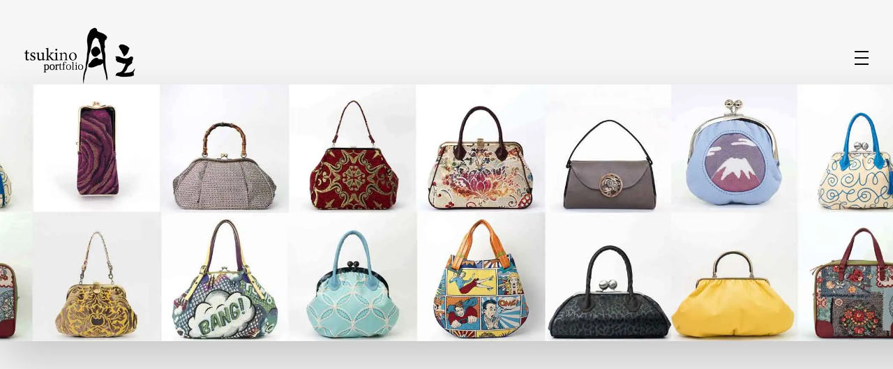

--- FILE ---
content_type: text/html; charset=UTF-8
request_url: https://tsukino-bag.com/
body_size: 28922
content:
<!DOCTYPE html>
<!--[if IE 9 ]>   <html class="no-js oldie ie9 ie" lang="ja" > <![endif]-->
<!--[if (gt IE 9)|!(IE)]><!--> <html class="no-js" lang="ja" > <!--<![endif]-->
<head>
        <meta charset="UTF-8" >
        <meta http-equiv="X-UA-Compatible" content="IE=edge">
        <!-- devices setting -->
        <meta name="viewport"   content="initial-scale=1,user-scalable=no,width=device-width">

<!-- outputs by wp_head -->
<meta name='robots' content='index, follow, max-image-preview:large, max-snippet:-1, max-video-preview:-1' />
	<style>img:is([sizes="auto" i], [sizes^="auto," i]) { contain-intrinsic-size: 3000px 1500px }</style>
	
	<!-- This site is optimized with the Yoast SEO plugin v24.9 - https://yoast.com/wordpress/plugins/seo/ -->
	<title>Home - 月之バッグのPortfolio</title><link rel="preload" data-rocket-preload as="style" href="https://fonts.googleapis.com/css?family=Zen%20Old%20Mincho%3Aregular%2C500%2C600%2C700%2C900&#038;display=swap" /><link rel="stylesheet" href="https://fonts.googleapis.com/css?family=Zen%20Old%20Mincho%3Aregular%2C500%2C600%2C700%2C900&#038;display=swap" media="print" onload="this.media='all'" /><noscript><link rel="stylesheet" href="https://fonts.googleapis.com/css?family=Zen%20Old%20Mincho%3Aregular%2C500%2C600%2C700%2C900&#038;display=swap" /></noscript>
	<meta name="description" content="ほり ようこ - 東京の深川で、オリジナルバッグを創っています。" />
	<link rel="canonical" href="http://tsukino-bag.com/" />
	<meta property="og:locale" content="ja_JP" />
	<meta property="og:type" content="website" />
	<meta property="og:title" content="Home - 月之バッグのPortfolio" />
	<meta property="og:description" content="ほり ようこ - 東京の深川で、オリジナルバッグを創っています。" />
	<meta property="og:url" content="http://tsukino-bag.com/" />
	<meta property="og:site_name" content="月之バッグのPortfolio" />
	<meta property="article:modified_time" content="2025-03-04T01:51:55+00:00" />
	<meta property="og:image" content="https://i0.wp.com/tsukino-bag.com/gama/wp-content/uploads/header01.jpg?fit=891%2C940&ssl=1" />
	<meta property="og:image:width" content="891" />
	<meta property="og:image:height" content="940" />
	<meta property="og:image:type" content="image/jpeg" />
	<meta name="twitter:card" content="summary_large_image" />
	<script type="application/ld+json" class="yoast-schema-graph">{"@context":"https://schema.org","@graph":[{"@type":"WebPage","@id":"http://tsukino-bag.com/","url":"http://tsukino-bag.com/","name":"Home - 月之バッグのPortfolio","isPartOf":{"@id":"http://tsukino-bag.com/#website"},"about":{"@id":"http://tsukino-bag.com/#organization"},"primaryImageOfPage":{"@id":"http://tsukino-bag.com/#primaryimage"},"image":{"@id":"http://tsukino-bag.com/#primaryimage"},"thumbnailUrl":"https://i0.wp.com/tsukino-bag.com/gama/wp-content/uploads/header01.jpg?fit=891%2C940&ssl=1","datePublished":"2020-07-18T02:08:28+00:00","dateModified":"2025-03-04T01:51:55+00:00","description":"ほり ようこ - 東京の深川で、オリジナルバッグを創っています。","breadcrumb":{"@id":"http://tsukino-bag.com/#breadcrumb"},"inLanguage":"ja","potentialAction":[{"@type":"ReadAction","target":["http://tsukino-bag.com/"]}]},{"@type":"ImageObject","inLanguage":"ja","@id":"http://tsukino-bag.com/#primaryimage","url":"https://i0.wp.com/tsukino-bag.com/gama/wp-content/uploads/header01.jpg?fit=891%2C940&ssl=1","contentUrl":"https://i0.wp.com/tsukino-bag.com/gama/wp-content/uploads/header01.jpg?fit=891%2C940&ssl=1","width":891,"height":940},{"@type":"BreadcrumbList","@id":"http://tsukino-bag.com/#breadcrumb","itemListElement":[{"@type":"ListItem","position":1,"name":"ホーム"}]},{"@type":"WebSite","@id":"http://tsukino-bag.com/#website","url":"http://tsukino-bag.com/","name":"月之バッグのPortfolio","description":"着物で持つバッグと小物なら〈月之〉がおすすめ。ひとつのバッグで和装にも洋装にもおしゃれに合わせられます。カジュアルから旅行、フォーマルまで、あらゆるシーンをカバーするデザインが揃っています。〈月之〉で着物コーディネートを引き立てる新しいバッグスタイルをお楽しみください。","publisher":{"@id":"http://tsukino-bag.com/#organization"},"potentialAction":[{"@type":"SearchAction","target":{"@type":"EntryPoint","urlTemplate":"http://tsukino-bag.com/?s={search_term_string}"},"query-input":{"@type":"PropertyValueSpecification","valueRequired":true,"valueName":"search_term_string"}}],"inLanguage":"ja"},{"@type":"Organization","@id":"http://tsukino-bag.com/#organization","name":"月之バッグのPortfolio","url":"http://tsukino-bag.com/","logo":{"@type":"ImageObject","inLanguage":"ja","@id":"http://tsukino-bag.com/#/schema/logo/image/","url":"https://i0.wp.com/tsukino-bag.com/gama/wp-content/uploads/tsukino.portfolio_logo_b.png?fit=163%2C80&ssl=1","contentUrl":"https://i0.wp.com/tsukino-bag.com/gama/wp-content/uploads/tsukino.portfolio_logo_b.png?fit=163%2C80&ssl=1","width":163,"height":80,"caption":"月之バッグのPortfolio"},"image":{"@id":"http://tsukino-bag.com/#/schema/logo/image/"}}]}</script>
	<!-- / Yoast SEO plugin. -->


<link rel='dns-prefetch' href='//stats.wp.com' />
<link rel='dns-prefetch' href='//fonts.googleapis.com' />
<link rel='dns-prefetch' href='//maps.googleapis.com' />
<link rel='dns-prefetch' href='//maps.gstatic.com' />
<link rel='dns-prefetch' href='//fonts.gstatic.com' />
<link rel='dns-prefetch' href='//use.fontawesome.com' />
<link rel='dns-prefetch' href='//ajax.googleapis.com' />
<link rel='dns-prefetch' href='//apis.google.com' />
<link rel='dns-prefetch' href='//google-analytics.com' />
<link rel='dns-prefetch' href='//www.google-analytics.com' />
<link rel='dns-prefetch' href='//ssl.google-analytics.com' />
<link rel='dns-prefetch' href='//www.googletagmanager.com' />
<link rel='dns-prefetch' href='//www.googletagservices.com' />
<link rel='dns-prefetch' href='//googleads.g.doubleclick.net' />
<link rel='dns-prefetch' href='//adservice.google.com' />
<link rel='dns-prefetch' href='//pagead2.googlesyndication.com' />
<link rel='dns-prefetch' href='//tpc.googlesyndication.com' />
<link rel='dns-prefetch' href='//youtube.com' />
<link rel='dns-prefetch' href='//i.ytimg.com' />
<link rel='dns-prefetch' href='//player.vimeo.com' />
<link rel='dns-prefetch' href='//api.pinterest.com' />
<link rel='dns-prefetch' href='//assets.pinterest.com' />
<link rel='dns-prefetch' href='//connect.facebook.net' />
<link rel='dns-prefetch' href='//platform.twitter.com' />
<link rel='dns-prefetch' href='//syndication.twitter.com' />
<link rel='dns-prefetch' href='//platform.instagram.com' />
<link rel='dns-prefetch' href='//referrer.disqus.com' />
<link rel='dns-prefetch' href='//c.disquscdn.com' />
<link rel='dns-prefetch' href='//cdnjs.cloudflare.com' />
<link rel='dns-prefetch' href='//cdn.ampproject.org' />
<link rel='dns-prefetch' href='//pixel.wp.com' />
<link rel='dns-prefetch' href='//disqus.com' />
<link rel='dns-prefetch' href='//s.gravatar.com' />
<link rel='dns-prefetch' href='//0.gravatar.com' />
<link rel='dns-prefetch' href='//2.gravatar.com' />
<link rel='dns-prefetch' href='//1.gravatar.com' />
<link rel='dns-prefetch' href='//sitename.disqus.com' />
<link rel='dns-prefetch' href='//s7.addthis.com' />
<link rel='dns-prefetch' href='//platform.linkedin.com' />
<link rel='dns-prefetch' href='//w.sharethis.com' />
<link rel='dns-prefetch' href='//s0.wp.com' />
<link rel='dns-prefetch' href='//s1.wp.com' />
<link rel='dns-prefetch' href='//s2.wp.com' />
<link rel='dns-prefetch' href='//ajax.microsoft.com' />
<link rel='dns-prefetch' href='//ajax.aspnetcdn.com' />
<link rel='dns-prefetch' href='//s3.amazonaws.com' />
<link rel='dns-prefetch' href='//code.jquery.com' />
<link rel='dns-prefetch' href='//stackpath.bootstrapcdn.com' />
<link rel='dns-prefetch' href='//github.githubassets.com' />
<link rel='dns-prefetch' href='//ad.doubleclick.net' />
<link rel='dns-prefetch' href='//stats.g.doubleclick.net' />
<link rel='dns-prefetch' href='//cm.g.doubleclick.net' />
<link rel='dns-prefetch' href='//stats.buysellads.com' />
<link rel='dns-prefetch' href='//s3.buysellads.com' />
<link href='https://fonts.gstatic.com' crossorigin rel='preconnect' />
<link rel='preconnect' href='//i0.wp.com' />
<link rel='preconnect' href='//c0.wp.com' />
<link rel="alternate" type="application/rss+xml" title="月之バッグのPortfolio &raquo; フィード" href="https://tsukino-bag.com/feed" />
<link rel="alternate" type="application/rss+xml" title="月之バッグのPortfolio &raquo; コメントフィード" href="https://tsukino-bag.com/comments/feed" />
<style id='wp-emoji-styles-inline-css'>

	img.wp-smiley, img.emoji {
		display: inline !important;
		border: none !important;
		box-shadow: none !important;
		height: 1em !important;
		width: 1em !important;
		margin: 0 0.07em !important;
		vertical-align: -0.1em !important;
		background: none !important;
		padding: 0 !important;
	}
</style>
<style id='classic-theme-styles-inline-css'>
/*! This file is auto-generated */
.wp-block-button__link{color:#fff;background-color:#32373c;border-radius:9999px;box-shadow:none;text-decoration:none;padding:calc(.667em + 2px) calc(1.333em + 2px);font-size:1.125em}.wp-block-file__button{background:#32373c;color:#fff;text-decoration:none}
</style>
<style id='depicter-slider-style-inline-css'>
/*!***************************************************************************************************************************************************************************************************************************************!*\
  !*** css ./node_modules/css-loader/dist/cjs.js??ruleSet[1].rules[3].use[1]!./node_modules/postcss-loader/dist/cjs.js??ruleSet[1].rules[3].use[2]!./node_modules/sass-loader/dist/cjs.js??ruleSet[1].rules[3].use[3]!./src/style.scss ***!
  \***************************************************************************************************************************************************************************************************************************************/
/**
 * The following styles get applied both on the front of your site
 * and in the editor.
 *
 * Replace them with your own styles or remove the file completely.
 */
.wp-block-create-block-depicter {
  background-color: #21759b;
  color: #fff;
  padding: 2px;
}

/*# sourceMappingURL=style-index.css.map*/
</style>
<link data-minify="1" rel='stylesheet' id='mediaelement-css' href='https://tsukino-bag.com/gama/wp-content/cache/min/1/c/6.8/wp-includes/js/mediaelement/mediaelementplayer-legacy.min.css?ver=1763076636' media='all' />
<link data-minify="1" rel='stylesheet' id='wp-mediaelement-css' href='https://tsukino-bag.com/gama/wp-content/cache/min/1/c/6.8/wp-includes/js/mediaelement/wp-mediaelement.min.css?ver=1763076636' media='all' />
<style id='jetpack-sharing-buttons-style-inline-css'>
.jetpack-sharing-buttons__services-list{display:flex;flex-direction:row;flex-wrap:wrap;gap:0;list-style-type:none;margin:5px;padding:0}.jetpack-sharing-buttons__services-list.has-small-icon-size{font-size:12px}.jetpack-sharing-buttons__services-list.has-normal-icon-size{font-size:16px}.jetpack-sharing-buttons__services-list.has-large-icon-size{font-size:24px}.jetpack-sharing-buttons__services-list.has-huge-icon-size{font-size:36px}@media print{.jetpack-sharing-buttons__services-list{display:none!important}}.editor-styles-wrapper .wp-block-jetpack-sharing-buttons{gap:0;padding-inline-start:0}ul.jetpack-sharing-buttons__services-list.has-background{padding:1.25em 2.375em}
</style>
<style id='global-styles-inline-css'>
:root{--wp--preset--aspect-ratio--square: 1;--wp--preset--aspect-ratio--4-3: 4/3;--wp--preset--aspect-ratio--3-4: 3/4;--wp--preset--aspect-ratio--3-2: 3/2;--wp--preset--aspect-ratio--2-3: 2/3;--wp--preset--aspect-ratio--16-9: 16/9;--wp--preset--aspect-ratio--9-16: 9/16;--wp--preset--color--black: #000000;--wp--preset--color--cyan-bluish-gray: #abb8c3;--wp--preset--color--white: #ffffff;--wp--preset--color--pale-pink: #f78da7;--wp--preset--color--vivid-red: #cf2e2e;--wp--preset--color--luminous-vivid-orange: #ff6900;--wp--preset--color--luminous-vivid-amber: #fcb900;--wp--preset--color--light-green-cyan: #7bdcb5;--wp--preset--color--vivid-green-cyan: #00d084;--wp--preset--color--pale-cyan-blue: #8ed1fc;--wp--preset--color--vivid-cyan-blue: #0693e3;--wp--preset--color--vivid-purple: #9b51e0;--wp--preset--gradient--vivid-cyan-blue-to-vivid-purple: linear-gradient(135deg,rgba(6,147,227,1) 0%,rgb(155,81,224) 100%);--wp--preset--gradient--light-green-cyan-to-vivid-green-cyan: linear-gradient(135deg,rgb(122,220,180) 0%,rgb(0,208,130) 100%);--wp--preset--gradient--luminous-vivid-amber-to-luminous-vivid-orange: linear-gradient(135deg,rgba(252,185,0,1) 0%,rgba(255,105,0,1) 100%);--wp--preset--gradient--luminous-vivid-orange-to-vivid-red: linear-gradient(135deg,rgba(255,105,0,1) 0%,rgb(207,46,46) 100%);--wp--preset--gradient--very-light-gray-to-cyan-bluish-gray: linear-gradient(135deg,rgb(238,238,238) 0%,rgb(169,184,195) 100%);--wp--preset--gradient--cool-to-warm-spectrum: linear-gradient(135deg,rgb(74,234,220) 0%,rgb(151,120,209) 20%,rgb(207,42,186) 40%,rgb(238,44,130) 60%,rgb(251,105,98) 80%,rgb(254,248,76) 100%);--wp--preset--gradient--blush-light-purple: linear-gradient(135deg,rgb(255,206,236) 0%,rgb(152,150,240) 100%);--wp--preset--gradient--blush-bordeaux: linear-gradient(135deg,rgb(254,205,165) 0%,rgb(254,45,45) 50%,rgb(107,0,62) 100%);--wp--preset--gradient--luminous-dusk: linear-gradient(135deg,rgb(255,203,112) 0%,rgb(199,81,192) 50%,rgb(65,88,208) 100%);--wp--preset--gradient--pale-ocean: linear-gradient(135deg,rgb(255,245,203) 0%,rgb(182,227,212) 50%,rgb(51,167,181) 100%);--wp--preset--gradient--electric-grass: linear-gradient(135deg,rgb(202,248,128) 0%,rgb(113,206,126) 100%);--wp--preset--gradient--midnight: linear-gradient(135deg,rgb(2,3,129) 0%,rgb(40,116,252) 100%);--wp--preset--font-size--small: 13px;--wp--preset--font-size--medium: 20px;--wp--preset--font-size--large: 36px;--wp--preset--font-size--x-large: 42px;--wp--preset--spacing--20: 0.44rem;--wp--preset--spacing--30: 0.67rem;--wp--preset--spacing--40: 1rem;--wp--preset--spacing--50: 1.5rem;--wp--preset--spacing--60: 2.25rem;--wp--preset--spacing--70: 3.38rem;--wp--preset--spacing--80: 5.06rem;--wp--preset--shadow--natural: 6px 6px 9px rgba(0, 0, 0, 0.2);--wp--preset--shadow--deep: 12px 12px 50px rgba(0, 0, 0, 0.4);--wp--preset--shadow--sharp: 6px 6px 0px rgba(0, 0, 0, 0.2);--wp--preset--shadow--outlined: 6px 6px 0px -3px rgba(255, 255, 255, 1), 6px 6px rgba(0, 0, 0, 1);--wp--preset--shadow--crisp: 6px 6px 0px rgba(0, 0, 0, 1);}:where(.is-layout-flex){gap: 0.5em;}:where(.is-layout-grid){gap: 0.5em;}body .is-layout-flex{display: flex;}.is-layout-flex{flex-wrap: wrap;align-items: center;}.is-layout-flex > :is(*, div){margin: 0;}body .is-layout-grid{display: grid;}.is-layout-grid > :is(*, div){margin: 0;}:where(.wp-block-columns.is-layout-flex){gap: 2em;}:where(.wp-block-columns.is-layout-grid){gap: 2em;}:where(.wp-block-post-template.is-layout-flex){gap: 1.25em;}:where(.wp-block-post-template.is-layout-grid){gap: 1.25em;}.has-black-color{color: var(--wp--preset--color--black) !important;}.has-cyan-bluish-gray-color{color: var(--wp--preset--color--cyan-bluish-gray) !important;}.has-white-color{color: var(--wp--preset--color--white) !important;}.has-pale-pink-color{color: var(--wp--preset--color--pale-pink) !important;}.has-vivid-red-color{color: var(--wp--preset--color--vivid-red) !important;}.has-luminous-vivid-orange-color{color: var(--wp--preset--color--luminous-vivid-orange) !important;}.has-luminous-vivid-amber-color{color: var(--wp--preset--color--luminous-vivid-amber) !important;}.has-light-green-cyan-color{color: var(--wp--preset--color--light-green-cyan) !important;}.has-vivid-green-cyan-color{color: var(--wp--preset--color--vivid-green-cyan) !important;}.has-pale-cyan-blue-color{color: var(--wp--preset--color--pale-cyan-blue) !important;}.has-vivid-cyan-blue-color{color: var(--wp--preset--color--vivid-cyan-blue) !important;}.has-vivid-purple-color{color: var(--wp--preset--color--vivid-purple) !important;}.has-black-background-color{background-color: var(--wp--preset--color--black) !important;}.has-cyan-bluish-gray-background-color{background-color: var(--wp--preset--color--cyan-bluish-gray) !important;}.has-white-background-color{background-color: var(--wp--preset--color--white) !important;}.has-pale-pink-background-color{background-color: var(--wp--preset--color--pale-pink) !important;}.has-vivid-red-background-color{background-color: var(--wp--preset--color--vivid-red) !important;}.has-luminous-vivid-orange-background-color{background-color: var(--wp--preset--color--luminous-vivid-orange) !important;}.has-luminous-vivid-amber-background-color{background-color: var(--wp--preset--color--luminous-vivid-amber) !important;}.has-light-green-cyan-background-color{background-color: var(--wp--preset--color--light-green-cyan) !important;}.has-vivid-green-cyan-background-color{background-color: var(--wp--preset--color--vivid-green-cyan) !important;}.has-pale-cyan-blue-background-color{background-color: var(--wp--preset--color--pale-cyan-blue) !important;}.has-vivid-cyan-blue-background-color{background-color: var(--wp--preset--color--vivid-cyan-blue) !important;}.has-vivid-purple-background-color{background-color: var(--wp--preset--color--vivid-purple) !important;}.has-black-border-color{border-color: var(--wp--preset--color--black) !important;}.has-cyan-bluish-gray-border-color{border-color: var(--wp--preset--color--cyan-bluish-gray) !important;}.has-white-border-color{border-color: var(--wp--preset--color--white) !important;}.has-pale-pink-border-color{border-color: var(--wp--preset--color--pale-pink) !important;}.has-vivid-red-border-color{border-color: var(--wp--preset--color--vivid-red) !important;}.has-luminous-vivid-orange-border-color{border-color: var(--wp--preset--color--luminous-vivid-orange) !important;}.has-luminous-vivid-amber-border-color{border-color: var(--wp--preset--color--luminous-vivid-amber) !important;}.has-light-green-cyan-border-color{border-color: var(--wp--preset--color--light-green-cyan) !important;}.has-vivid-green-cyan-border-color{border-color: var(--wp--preset--color--vivid-green-cyan) !important;}.has-pale-cyan-blue-border-color{border-color: var(--wp--preset--color--pale-cyan-blue) !important;}.has-vivid-cyan-blue-border-color{border-color: var(--wp--preset--color--vivid-cyan-blue) !important;}.has-vivid-purple-border-color{border-color: var(--wp--preset--color--vivid-purple) !important;}.has-vivid-cyan-blue-to-vivid-purple-gradient-background{background: var(--wp--preset--gradient--vivid-cyan-blue-to-vivid-purple) !important;}.has-light-green-cyan-to-vivid-green-cyan-gradient-background{background: var(--wp--preset--gradient--light-green-cyan-to-vivid-green-cyan) !important;}.has-luminous-vivid-amber-to-luminous-vivid-orange-gradient-background{background: var(--wp--preset--gradient--luminous-vivid-amber-to-luminous-vivid-orange) !important;}.has-luminous-vivid-orange-to-vivid-red-gradient-background{background: var(--wp--preset--gradient--luminous-vivid-orange-to-vivid-red) !important;}.has-very-light-gray-to-cyan-bluish-gray-gradient-background{background: var(--wp--preset--gradient--very-light-gray-to-cyan-bluish-gray) !important;}.has-cool-to-warm-spectrum-gradient-background{background: var(--wp--preset--gradient--cool-to-warm-spectrum) !important;}.has-blush-light-purple-gradient-background{background: var(--wp--preset--gradient--blush-light-purple) !important;}.has-blush-bordeaux-gradient-background{background: var(--wp--preset--gradient--blush-bordeaux) !important;}.has-luminous-dusk-gradient-background{background: var(--wp--preset--gradient--luminous-dusk) !important;}.has-pale-ocean-gradient-background{background: var(--wp--preset--gradient--pale-ocean) !important;}.has-electric-grass-gradient-background{background: var(--wp--preset--gradient--electric-grass) !important;}.has-midnight-gradient-background{background: var(--wp--preset--gradient--midnight) !important;}.has-small-font-size{font-size: var(--wp--preset--font-size--small) !important;}.has-medium-font-size{font-size: var(--wp--preset--font-size--medium) !important;}.has-large-font-size{font-size: var(--wp--preset--font-size--large) !important;}.has-x-large-font-size{font-size: var(--wp--preset--font-size--x-large) !important;}
:where(.wp-block-post-template.is-layout-flex){gap: 1.25em;}:where(.wp-block-post-template.is-layout-grid){gap: 1.25em;}
:where(.wp-block-columns.is-layout-flex){gap: 2em;}:where(.wp-block-columns.is-layout-grid){gap: 2em;}
:root :where(.wp-block-pullquote){font-size: 1.5em;line-height: 1.6;}
</style>
<link data-minify="1" rel='stylesheet' id='whats-new-style-css' href='https://tsukino-bag.com/gama/wp-content/cache/min/1/gama/wp-content/plugins/whats-new-genarator/whats-new.css?ver=1763076636' media='all' />
<link data-minify="1" rel='stylesheet' id='auxin-base-css' href='https://tsukino-bag.com/gama/wp-content/cache/min/1/gama/wp-content/themes/phlox-pro/css/base.css?ver=1763076636' media='all' />
<link data-minify="1" rel='stylesheet' id='auxin-front-icon-css' href='https://tsukino-bag.com/gama/wp-content/cache/min/1/gama/wp-content/themes/phlox-pro/css/auxin-icon.css?ver=1763076636' media='all' />
<link data-minify="1" rel='stylesheet' id='auxin-main-css' href='https://tsukino-bag.com/gama/wp-content/cache/min/1/gama/wp-content/themes/phlox-pro/css/main.css?ver=1763076636' media='all' />
<style id='akismet-widget-style-inline-css'>

			.a-stats {
				--akismet-color-mid-green: #357b49;
				--akismet-color-white: #fff;
				--akismet-color-light-grey: #f6f7f7;

				max-width: 350px;
				width: auto;
			}

			.a-stats * {
				all: unset;
				box-sizing: border-box;
			}

			.a-stats strong {
				font-weight: 600;
			}

			.a-stats a.a-stats__link,
			.a-stats a.a-stats__link:visited,
			.a-stats a.a-stats__link:active {
				background: var(--akismet-color-mid-green);
				border: none;
				box-shadow: none;
				border-radius: 8px;
				color: var(--akismet-color-white);
				cursor: pointer;
				display: block;
				font-family: -apple-system, BlinkMacSystemFont, 'Segoe UI', 'Roboto', 'Oxygen-Sans', 'Ubuntu', 'Cantarell', 'Helvetica Neue', sans-serif;
				font-weight: 500;
				padding: 12px;
				text-align: center;
				text-decoration: none;
				transition: all 0.2s ease;
			}

			/* Extra specificity to deal with TwentyTwentyOne focus style */
			.widget .a-stats a.a-stats__link:focus {
				background: var(--akismet-color-mid-green);
				color: var(--akismet-color-white);
				text-decoration: none;
			}

			.a-stats a.a-stats__link:hover {
				filter: brightness(110%);
				box-shadow: 0 4px 12px rgba(0, 0, 0, 0.06), 0 0 2px rgba(0, 0, 0, 0.16);
			}

			.a-stats .count {
				color: var(--akismet-color-white);
				display: block;
				font-size: 1.5em;
				line-height: 1.4;
				padding: 0 13px;
				white-space: nowrap;
			}
		
</style>
<link rel='stylesheet' id='auxin-child-css' href='https://tsukino-bag.com/gama/wp-content/themes/phlox-pro-child/style.css?ver=5.17.6' media='all' />

<link data-minify="1" rel='stylesheet' id='auxin-custom-css' href='https://tsukino-bag.com/gama/wp-content/cache/min/1/gama/wp-content/uploads/phlox-pro/custom.css?ver=1763076636' media='all' />
<link data-minify="1" rel='stylesheet' id='auxin-go-pricing-css' href='https://tsukino-bag.com/gama/wp-content/cache/min/1/gama/wp-content/themes/phlox-pro/css/go-pricing.css?ver=1763076636' media='all' />
<link data-minify="1" rel='stylesheet' id='auxin-portfolio-css' href='https://tsukino-bag.com/gama/wp-content/cache/min/1/gama/wp-content/themes/phlox-pro/css/portfolio.css?ver=1763076636' media='all' />
<link data-minify="1" rel='stylesheet' id='auxin-elementor-base-css' href='https://tsukino-bag.com/gama/wp-content/cache/min/1/gama/wp-content/themes/phlox-pro/css/other/elementor.css?ver=1763076636' media='all' />
<link rel='stylesheet' id='elementor-frontend-css' href='https://tsukino-bag.com/gama/wp-content/plugins/elementor/assets/css/frontend.min.css?ver=3.28.3' media='all' />
<link rel='stylesheet' id='elementor-post-74-css' href='https://tsukino-bag.com/gama/wp-content/uploads/elementor/css/post-74.css?ver=1745294227' media='all' />
<link rel='stylesheet' id='elementor-post-68-css' href='https://tsukino-bag.com/gama/wp-content/uploads/elementor/css/post-68.css?ver=1745294227' media='all' />
<link data-minify="1" rel='stylesheet' id='elementor-icons-css' href='https://tsukino-bag.com/gama/wp-content/cache/min/1/gama/wp-content/plugins/elementor/assets/lib/eicons/css/elementor-icons.min.css?ver=1763076636' media='all' />
<link rel='stylesheet' id='elementor-post-73-css' href='https://tsukino-bag.com/gama/wp-content/uploads/elementor/css/post-73.css?ver=1745294227' media='all' />
<link data-minify="1" rel='stylesheet' id='auxin-elementor-widgets-css' href='https://tsukino-bag.com/gama/wp-content/cache/min/1/gama/wp-content/plugins/auxin-elements/admin/assets/css/elementor-widgets.css?ver=1763076636' media='all' />
<link rel='stylesheet' id='widget-social-icons-css' href='https://tsukino-bag.com/gama/wp-content/plugins/elementor/assets/css/widget-social-icons.min.css?ver=3.28.3' media='all' />
<link rel='stylesheet' id='e-apple-webkit-css' href='https://tsukino-bag.com/gama/wp-content/plugins/elementor/assets/css/conditionals/apple-webkit.min.css?ver=3.28.3' media='all' />
<link rel='stylesheet' id='elementor-post-72-css' href='https://tsukino-bag.com/gama/wp-content/uploads/elementor/css/post-72.css?ver=1745294228' media='all' />
<link data-minify="1" rel='stylesheet' id='elementor-gf-local-cormorant-css' href='https://tsukino-bag.com/gama/wp-content/cache/min/1/gama/wp-content/uploads/elementor/google-fonts/css/cormorant.css?ver=1763076636' media='all' />
<link data-minify="1" rel='stylesheet' id='elementor-gf-local-roboto-css' href='https://tsukino-bag.com/gama/wp-content/cache/min/1/gama/wp-content/uploads/elementor/google-fonts/css/roboto.css?ver=1763076636' media='all' />
<link data-minify="1" rel='stylesheet' id='elementor-gf-local-robotoslab-css' href='https://tsukino-bag.com/gama/wp-content/cache/min/1/gama/wp-content/uploads/elementor/google-fonts/css/robotoslab.css?ver=1763076636' media='all' />
<link data-minify="1" rel='stylesheet' id='elementor-gf-local-zenoldmincho-css' href='https://tsukino-bag.com/gama/wp-content/cache/min/1/gama/wp-content/uploads/elementor/google-fonts/css/zenoldmincho.css?ver=1763077403' media='all' />
<link rel='stylesheet' id='elementor-icons-shared-0-css' href='https://tsukino-bag.com/gama/wp-content/plugins/elementor/assets/lib/font-awesome/css/fontawesome.min.css?ver=5.15.3' media='all' />
<link data-minify="1" rel='stylesheet' id='elementor-icons-fa-brands-css' href='https://tsukino-bag.com/gama/wp-content/cache/min/1/gama/wp-content/plugins/elementor/assets/lib/font-awesome/css/brands.min.css?ver=1763076636' media='all' />
<script src="https://c0.wp.com/c/6.8/wp-includes/js/jquery/jquery.min.js" id="jquery-core-js"></script>
<script data-minify="1" src="https://tsukino-bag.com/gama/wp-content/cache/min/1/c/6.8/wp-includes/js/jquery/jquery-migrate.min.js?ver=1763076637" id="jquery-migrate-js"></script>
<script data-minify="1" src="https://tsukino-bag.com/gama/wp-content/cache/min/1/gama/wp-content/plugins/auxin-pro-tools/admin/assets/js/elementor/widgets.js?ver=1763076637" id="auxin-elementor-pro-widgets-js"></script>
<script id="auxin-modernizr-js-extra">
var auxin = {"ajax_url":"https:\/\/tsukino-bag.com\/gama\/wp-admin\/admin-ajax.php","is_rtl":"","is_reponsive":"1","is_framed":"","frame_width":"20","wpml_lang":"en","uploadbaseurl":"http:\/\/tsukino-bag.com\/gama\/wp-content\/uploads","nonce":"abff0e051b"};
</script>
<script id="auxin-modernizr-js-before">
/* < ![CDATA[ */
function auxinNS(n){for(var e=n.split("."),a=window,i="",r=e.length,t=0;r>t;t++)"window"!=e[t]&&(i=e[t],a[i]=a[i]||{},a=a[i]);return a;}
/* ]]> */
</script>
<script src="https://tsukino-bag.com/gama/wp-content/themes/phlox-pro/js/solo/modernizr-custom.min.js?ver=5.17.6" id="auxin-modernizr-js"></script>
<link rel="https://api.w.org/" href="https://tsukino-bag.com/wp-json/" /><link rel="alternate" title="JSON" type="application/json" href="https://tsukino-bag.com/wp-json/wp/v2/pages/72" /><link rel="EditURI" type="application/rsd+xml" title="RSD" href="https://tsukino-bag.com/gama/xmlrpc.php?rsd" />
<meta name="generator" content="WordPress 6.8" />
<link rel='shortlink' href='https://tsukino-bag.com/' />
<link rel="alternate" title="oEmbed (JSON)" type="application/json+oembed" href="https://tsukino-bag.com/wp-json/oembed/1.0/embed?url=https%3A%2F%2Ftsukino-bag.com%2F" />
<link rel="alternate" title="oEmbed (XML)" type="text/xml+oembed" href="https://tsukino-bag.com/wp-json/oembed/1.0/embed?url=https%3A%2F%2Ftsukino-bag.com%2F&#038;format=xml" />
    <meta name="title"       content="Home" />
    <meta name="description" content="ほり ようこ - 東京の深川で、オリジナルバッグを創っています。" />
        <link rel="image_src"    href="https://tsukino-bag.com/gama/wp-content/uploads/header01-90x90.jpg" />
    	<style>img#wpstats{display:none}</style>
		<!-- Chrome, Firefox OS and Opera -->
<meta name="theme-color" content="rgb(112, 121, 139)" />
<!-- Windows Phone -->
<meta name="msapplication-navbutton-color" content="rgb(112, 121, 139)" />
<!-- iOS Safari -->
<meta name="apple-mobile-web-app-capable" content="yes">
<meta name="apple-mobile-web-app-status-bar-style" content="black-translucent">

<meta name="generator" content="Elementor 3.28.3; features: additional_custom_breakpoints, e_local_google_fonts; settings: css_print_method-external, google_font-enabled, font_display-swap">
			<style>
				.e-con.e-parent:nth-of-type(n+4):not(.e-lazyloaded):not(.e-no-lazyload),
				.e-con.e-parent:nth-of-type(n+4):not(.e-lazyloaded):not(.e-no-lazyload) * {
					background-image: none !important;
				}
				@media screen and (max-height: 1024px) {
					.e-con.e-parent:nth-of-type(n+3):not(.e-lazyloaded):not(.e-no-lazyload),
					.e-con.e-parent:nth-of-type(n+3):not(.e-lazyloaded):not(.e-no-lazyload) * {
						background-image: none !important;
					}
				}
				@media screen and (max-height: 640px) {
					.e-con.e-parent:nth-of-type(n+2):not(.e-lazyloaded):not(.e-no-lazyload),
					.e-con.e-parent:nth-of-type(n+2):not(.e-lazyloaded):not(.e-no-lazyload) * {
						background-image: none !important;
					}
				}
			</style>
			<link rel="icon" href="https://i0.wp.com/tsukino-bag.com/gama/wp-content/uploads/cropped-tsukino.portfolio_logo.jpg?fit=32%2C32&#038;ssl=1" sizes="32x32" />
<link rel="icon" href="https://i0.wp.com/tsukino-bag.com/gama/wp-content/uploads/cropped-tsukino.portfolio_logo.jpg?fit=192%2C192&#038;ssl=1" sizes="192x192" />
<link rel="apple-touch-icon" href="https://i0.wp.com/tsukino-bag.com/gama/wp-content/uploads/cropped-tsukino.portfolio_logo.jpg?fit=180%2C180&#038;ssl=1" />
<meta name="msapplication-TileImage" content="https://i0.wp.com/tsukino-bag.com/gama/wp-content/uploads/cropped-tsukino.portfolio_logo.jpg?fit=270%2C270&#038;ssl=1" />
		<style id="wp-custom-css">
			.single-portfolio header .aux-parallax-section{
	border-bottom:1px solid rgba(0, 0, 0, 0.15);
	padding-bottom:40px;
}
.single-portfolio .aux-primary{
		padding-top:30px !important;
	}
.single-portfolio .type-portfolio .entry-side{
	width: 40% !important;
	margin-right:-50% !important;
}
.single-portfolio .type-portfolio.aux-side-right {
    padding-right: 45%;
}
.single-portfolio.type-portfolio.aux-side-right {
    padding-right: 40%;
}
.single-portfolio .np-title{
	display:none;
}
.single-portfolio .aux-arrow-nav.aux-outline{
	box-shadow:none;
}
.single-portfolio .aux-next-prev-posts:after{
	content: '\e0c1';
	font-size: 20px;
	font-family: "auxin-front";
	display: flex;
	justify-content: center;
	position: relative;
	top: -35px;
	z-index:-1;
}
.single-portfolio .np-arrow .aux-medium-right:after{
	content: "\e201";
    font-size: 20px;
    font-family: "auxin-front";
    line-height: 1;
		color:var(--e-global-color-text);
		position:absolute;
		left:-6px;
		top:-2px;
}
.single-portfolio .np-arrow .aux-medium-left:after{
	content: "\e1ff";
    font-size: 20px;
    font-family: "auxin-front";
    line-height: 1;
		color:var(--e-global-color-text);
		position:absolute;
		left:-6px;
		top:-2px;
}
.single-portfolio .np-arrow .aux-svg-arrow{
	background:none;
}
.single-portfolio .np-arrow .aux-arrow-nav:hover .aux-medium-left:after , .single-portfolio .np-arrow .aux-arrow-nav:hover .aux-medium-right:after{
	color:#fff;
}
@media screen and (max-width:900px){
	.single-portfolio .type-portfolio .entry-side{
		display:inline-block;
		width: 100% !important;
		min-width:100% !important
		margin:0 10%;
	}
	.single-portfolio .aux-primary{
		padding-top:0 !important;
	}
	.single-portfolio .type-portfolio.aux-side-right {
    padding-right: 0 !important;
	}
	
}		</style>
		<!-- end wp_head -->
<meta name="generator" content="WP Rocket 3.18.3" data-wpr-features="wpr_minify_js wpr_minify_css wpr_preload_links wpr_desktop wpr_dns_prefetch" /></head>


<body class="home wp-singular page-template page-template-templates page-template-page-builder-content page-template-templatespage-builder-content-php page page-id-72 wp-custom-logo wp-theme-phlox-pro wp-child-theme-phlox-pro-child auxin-pro elementor-default elementor-kit-73 elementor-page elementor-page-72 phlox-pro aux-dom-unready aux-full-width aux-resp aux-s-fhd  aux-page-animation-off _auxels"  data-framed="">


<div data-rocket-location-hash="45a3313c8f0c5262aab1f10821328fcf" id="inner-body">

    <header class="aux-elementor-header aux-overlay-header" id="site-elementor-header" itemscope="itemscope" itemtype="https://schema.org/WPHeader" data-sticky-height="80"  >
        <div data-rocket-location-hash="ed984f7f8a15a382d76fa6d6d6cbdd6c" class="aux-wrapper">
            <div class="aux-header aux-header-elements-wrapper">
            		<div data-elementor-type="header" data-elementor-id="74" class="elementor elementor-74">
						<section class="elementor-section elementor-top-section elementor-element elementor-element-58845f2 elementor-section-boxed elementor-section-height-default elementor-section-height-default" data-id="58845f2" data-element_type="section">
						<div class="elementor-container elementor-column-gap-no">
					<div class="aux-parallax-section elementor-column elementor-col-100 elementor-top-column elementor-element elementor-element-d18fa21" data-id="d18fa21" data-element_type="column">
			<div class="elementor-widget-wrap elementor-element-populated">
						<div class="elementor-element elementor-element-28b5b18 elementor-widget__width-auto aux-appear-watch-animation aux-scale-down-2 elementor-widget elementor-widget-aux_logo" data-id="28b5b18" data-element_type="widget" data-widget_type="aux_logo.default">
				<div class="elementor-widget-container">
					<div class="aux-widget-logo"><a class="aux-logo-anchor aux-has-logo" title="月之バッグのPortfolio" href="https://tsukino-bag.com/"><img width="163" height="80" src="https://i0.wp.com/tsukino-bag.com/gama/wp-content/uploads/tsukino.portfolio_logo_b.png?fit=163%2C80&amp;ssl=1" class="aux-attachment aux-featured-image attachment-163x80 aux-attachment-id-86 " alt="tsukino.portfolio_logo_b" data-ratio="2.04" data-original-w="163" /></a><a class="aux-logo-anchor aux-logo-sticky aux-logo-hidden aux-has-logo" title="月之バッグのPortfolio" href="https://tsukino-bag.com/"><img width="163" height="80" src="https://i0.wp.com/tsukino-bag.com/gama/wp-content/uploads/tsukino.portfolio_logo_w.png?fit=163%2C80&amp;ssl=1" class="aux-attachment aux-featured-image attachment-163x80 aux-attachment-id-87 " alt="tsukino.portfolio_logo_w" data-ratio="2.04" data-original-w="163" /></a><section class="aux-logo-text"><h3 class="site-title"><a href="https://tsukino-bag.com/" title="月之バッグのPortfolio">月之バッグのPortfolio</a></h3><p class="site-description">着物で持つバッグと小物なら〈月之〉がおすすめ。ひとつのバッグで和装にも洋装にもおしゃれに合わせられます。カジュアルから旅行、フォーマルまで、あらゆるシーンをカバーするデザインが揃っています。〈月之〉で着物コーディネートを引き立てる新しいバッグスタイルをお楽しみください。</p></section></div>				</div>
				</div>
				<div class="elementor-element elementor-element-276cdf3 elementor-widget__width-auto elementor-widget elementor-widget-aux_menu_box" data-id="276cdf3" data-element_type="widget" data-widget_type="aux_menu_box.default">
				<div class="elementor-widget-container">
					<div class="aux-elementor-header-menu aux-nav-menu-element aux-nav-menu-element-276cdf3"><div class="aux-burger-box" data-target-panel="offcanvas" data-target-content=".elementor-element-276cdf3 .aux-master-menu"><div class="aux-burger aux-regular-small"><span class="mid-line"></span></div></div><!-- start master menu -->
<nav id="master-menu-elementor-276cdf3" class="menu-header-menu-container">

	<ul id="menu-header-menu" class="aux-master-menu aux-no-js aux-skin-classic aux-horizontal" data-type="horizontal"  data-switch-type="toggle" data-switch-parent=".elementor-element-276cdf3 .aux-offcanvas-menu .offcanvas-content" data-switch-width="30000"  >
		<!-- start single menu -->
		<li id="menu-item-514" class="menu-item menu-item-type-post_type menu-item-object-page menu-item-home current-menu-item page_item page-item-72 current_page_item menu-item-514 aux-menu-depth-0 aux-menu-root-1 aux-menu-item">
			<a href="https://tsukino-bag.com/" class="aux-item-content">
				<span class="aux-menu-label">Home</span>
			</a>
		</li>
		<!-- end single menu -->
		<!-- start single menu -->
		<li id="menu-item-77" class="a1i0s0 menu-item menu-item-type-post_type menu-item-object-page menu-item-77 aux-menu-depth-0 aux-menu-root-2 aux-menu-item">
			<a href="https://tsukino-bag.com/portfolio.php" class="aux-item-content">
				<span class="aux-menu-label">Portfolio</span>
			</a>
		</li>
		<!-- end single menu -->
		<!-- start single menu -->
		<li id="menu-item-3647" class="menu-item menu-item-type-post_type menu-item-object-page menu-item-3647 aux-menu-depth-0 aux-menu-root-3 aux-menu-item">
			<a href="https://tsukino-bag.com/order-us.php" class="aux-item-content">
				<span class="aux-menu-label">Order us</span>
			</a>
		</li>
		<!-- end single menu -->
		<!-- start single menu -->
		<li id="menu-item-501" class="a1i0s0 menu-item menu-item-type-post_type menu-item-object-page menu-item-501 aux-menu-depth-0 aux-menu-root-4 aux-menu-item">
			<a href="https://tsukino-bag.com/about-us.php" class="aux-item-content">
				<span class="aux-menu-label">About us</span>
			</a>
		</li>
		<!-- end single menu -->
		<!-- start single menu -->
		<li id="menu-item-503" class="a1i0s0 menu-item menu-item-type-post_type menu-item-object-page menu-item-503 aux-menu-depth-0 aux-menu-root-5 aux-menu-item">
			<a href="https://tsukino-bag.com/contact-us.php" class="aux-item-content">
				<span class="aux-menu-label">Contact us</span>
			</a>
		</li>
		<!-- end single menu -->
	</ul>

</nav>
<!-- end master menu -->
<section class="aux-offcanvas-menu aux-pin-right"><div data-rocket-location-hash="138dac67eb8875a0dc8c77b36f170bb5" class="aux-panel-close"><div class="aux-close aux-cross-symbol aux-thick-medium"></div></div><div data-rocket-location-hash="dbf4473ac6190f19e54ffaf95d7f01d6" class="offcanvas-header"></div><div data-rocket-location-hash="049a1abca078e33a27d8bc46422fa0db" class="offcanvas-content"></div><div data-rocket-location-hash="48d4191f3e5c944089896333356f9b30" class="offcanvas-footer"></div></section></div><style>@media only screen and (min-width: 30001px) { .elementor-element-276cdf3 .aux-burger-box { display: none } }</style>				</div>
				</div>
					</div>
		</div>
					</div>
		</section>
				</div>
		            </div><!-- end of header-elements -->
        </div><!-- end of wrapper -->
    </header><!-- end header -->

    <main id="main" class="aux-main aux-territory  aux-single aux-page aux-full-container no-sidebar aux-sidebar-style-border aux-user-entry" >
        <div data-rocket-location-hash="6d054b64b058dcf04c46ba86bddfeb62" class="aux-wrapper">
            <div class="aux-container aux-fold">

                <div id="primary" class="aux-primary" >
                    <div class="content" role="main"  >

                        

        
        <article id="post-72" class="post-72 page type-page status-publish has-post-thumbnail hentry">

            		<div data-elementor-type="wp-page" data-elementor-id="72" class="elementor elementor-72">
						<section class="elementor-section elementor-top-section elementor-element elementor-element-a2cb1f4 elementor-section-full_width elementor-section-height-default elementor-section-height-default" data-id="a2cb1f4" data-element_type="section">
						<div class="elementor-container elementor-column-gap-no">
					<div class="aux-parallax-section elementor-column elementor-col-100 elementor-top-column elementor-element elementor-element-83514f9" data-id="83514f9" data-element_type="column">
			<div class="elementor-widget-wrap elementor-element-populated">
						<div class="elementor-element elementor-element-37b86ff elementor-widget elementor-widget-aux_simple_svg" data-id="37b86ff" data-element_type="widget" data-widget_type="aux_simple_svg.default">
				<div class="elementor-widget-container">
					    <div class="aux-widget-container aux-simple-svg-container">
        <div class="aux-widget-container-inner">
            <div class="aux-the-svg"><img decoding="async" src="https://tsukino-bag.com/gama/wp-content/uploads/Group_10.svg" title="" alt="" loading="lazy" /></div>
        </div>
    </div>
    				</div>
				</div>
					</div>
		</div>
					</div>
		</section>
				<section class="elementor-section elementor-top-section elementor-element elementor-element-5a4d888 elementor-section-full_width elementor-section-height-default elementor-section-height-default" data-id="5a4d888" data-element_type="section">
						<div class="elementor-container elementor-column-gap-no">
					<div class="aux-parallax-section elementor-column elementor-col-100 elementor-top-column elementor-element elementor-element-1faaf4e" data-id="1faaf4e" data-element_type="column">
			<div class="elementor-widget-wrap elementor-element-populated">
						<div class="elementor-element elementor-element-6d5e975 aux-appear-watch-animation aux-fade-in elementor-widget elementor-widget-aux_image" data-id="6d5e975" data-element_type="widget" data-widget_type="aux_image.default">
				<div class="elementor-widget-container">
					<section class="widget-container aux-widget-image aux-alignnone aux-parent-aufc8c0337">
    <div class="aux-media-hint-frame ">
        <div class="aux-media-image " >
        
            

            
                            <div class="aux-image-holder aux-image-has-secondary">
                    <img fetchpriority="high" decoding="async" width="2120" height="610" src="https://i0.wp.com/tsukino-bag.com/gama/wp-content/uploads/header.jpg?fit=2120%2C610&amp;ssl=1" class="aux-attachment aux-featured-image aux-attachment-id-1018" alt="header" data-ratio="3.48" data-original-w="2120" />                    <img loading="lazy" decoding="async" width="2120" height="610" src="https://i0.wp.com/tsukino-bag.com/gama/wp-content/uploads/header.jpg?fit=2120%2C610&amp;ssl=1" class="aux-attachment aux-featured-image attachment-2120x610 aux-attachment-id-1018 " alt="header" data-ratio="3.48" data-original-w="2120" />                </div>
            
                </div>
    </div>

</section><!-- widget-container -->				</div>
				</div>
					</div>
		</div>
					</div>
		</section>
				<section class="elementor-section elementor-top-section elementor-element elementor-element-db49220 elementor-section-content-middle elementor-section-boxed elementor-section-height-default elementor-section-height-default" data-id="db49220" data-element_type="section">
						<div class="elementor-container elementor-column-gap-default">
					<div class="aux-parallax-section elementor-column elementor-col-50 elementor-top-column elementor-element elementor-element-eededf1" data-id="eededf1" data-element_type="column">
			<div class="elementor-widget-wrap elementor-element-populated">
						<div class="elementor-element elementor-element-3b05a3d aux-appear-watch-animation aux-fade-in-right-2 elementor-widget elementor-widget-aux_modern_heading" data-id="3b05a3d" data-element_type="widget" data-widget_type="aux_modern_heading.default">
				<div class="elementor-widget-container">
					<section class="aux-widget-modern-heading">
            <div class="aux-widget-inner"><a href="/" class="aux-modern-heading-primary-link"><h2 class="aux-modern-heading-primary">ほり ようこ</h2></a></div>
        </section>				</div>
				</div>
					</div>
		</div>
				<div class="aux-parallax-section elementor-column elementor-col-50 elementor-top-column elementor-element elementor-element-ac7eac2" data-id="ac7eac2" data-element_type="column">
			<div class="elementor-widget-wrap elementor-element-populated">
						<div class="elementor-element elementor-element-b36dd97 aux-appear-watch-animation aux-fade-in-right-1 elementor-widget elementor-widget-aux_modern_heading" data-id="b36dd97" data-element_type="widget" data-widget_type="aux_modern_heading.default">
				<div class="elementor-widget-container">
					<section class="aux-widget-modern-heading">
            <div class="aux-widget-inner"><h2 class="aux-modern-heading-primary"></h2><h5 class="aux-modern-heading-secondary"><span class="aux-head-before">他にはない</span><span class="aux-head-highlight">オリジナル・ジャパネスク・スタイル</span><span class="aux-head-after">をどうぞ</span></h5><div class="aux-modern-heading-description"><p>ほり ようこ - 東京の深川で、オリジナルバッグを創っています。</p></div></div>
        </section>				</div>
				</div>
					</div>
		</div>
					</div>
		</section>
				<section class="elementor-section elementor-top-section elementor-element elementor-element-529f281 elementor-section-full_width elementor-section-height-default elementor-section-height-default" data-id="529f281" data-element_type="section">
						<div class="elementor-container elementor-column-gap-no">
					<div class="aux-parallax-section elementor-column elementor-col-100 elementor-top-column elementor-element elementor-element-8e40a21" data-id="8e40a21" data-element_type="column">
			<div class="elementor-widget-wrap elementor-element-populated">
						<section class="elementor-section elementor-inner-section elementor-element elementor-element-03d06f5 elementor-section-content-middle elementor-section-boxed elementor-section-height-default elementor-section-height-default" data-id="03d06f5" data-element_type="section">
						<div class="elementor-container elementor-column-gap-no">
					<div class="aux-parallax-section elementor-column elementor-col-50 elementor-inner-column elementor-element elementor-element-4084342" data-id="4084342" data-element_type="column">
			<div class="elementor-widget-wrap elementor-element-populated">
						<div class="elementor-element elementor-element-fea9fed elementor-widget__width-auto elementor-widget elementor-widget-aux_modern_heading" data-id="fea9fed" data-element_type="widget" data-widget_type="aux_modern_heading.default">
				<div class="elementor-widget-container">
					<section class="aux-widget-modern-heading">
            <div class="aux-widget-inner"><h5 class="aux-modern-heading-primary">Biography</h5></div>
        </section>				</div>
				</div>
				<div class="aux-scroll-anim elementor-element elementor-element-ec31b00 elementor-widget elementor-widget-aux_image" data-move-in="moveVertical" data-move-out="moveVertical" data-axis-x="200" data-axis-y="-40" data-rotate="90" data-scale="1" data-vp-top="0.5" data-vp-bot="0.5" data-el-top="0.2" data-scroll-animation-off="1024" data-id="ec31b00" data-element_type="widget" data-widget_type="aux_image.default">
				<div class="elementor-widget-container">
					<section class="widget-container aux-widget-image aux-alignnone aux-parent-au82da1745">
    <div class="aux-media-hint-frame ">
        <div class="aux-media-image " >
        
            

            
                            <div class="aux-image-holder aux-image-has-secondary">
                    <img data-recalc-dims="1" loading="lazy" decoding="async" width="891" height="940" src="https://i0.wp.com/tsukino-bag.com/gama/wp-content/uploads/header01-40x42.jpg?resize=891%2C940&#038;ssl=1" class="aux-attachment aux-featured-image aux-attachment-id-115 aux-preload aux-has-preview" alt="header01" data-ratio="0.95" data-original-w="891" data-src="https://i0.wp.com/tsukino-bag.com/gama/wp-content/uploads/header01.jpg?fit=891%2C940&amp;ssl=1" />                    <img data-recalc-dims="1" loading="lazy" decoding="async" width="791" height="834" src="https://i0.wp.com/tsukino-bag.com/gama/wp-content/uploads/header02-40x42.jpg?resize=791%2C834&#038;ssl=1" class="aux-attachment aux-featured-image attachment-791x834 aux-attachment-id-117  aux-preload aux-has-preview" alt="header02" data-ratio="0.95" data-original-w="791" data-src="https://i0.wp.com/tsukino-bag.com/gama/wp-content/uploads/header02.jpg?fit=791%2C834&amp;ssl=1" />                </div>
            
                </div>
    </div>

</section><!-- widget-container -->				</div>
				</div>
				<div class="elementor-element elementor-element-781018a elementor-widget__width-auto aux-appear-watch-animation aux-scale-down-1 elementor-widget elementor-widget-aux_text" data-id="781018a" data-element_type="widget" data-widget_type="aux_text.default">
				<div class="elementor-widget-container">
					<section class="widget-container aux-widget-text aux-parent-au6a8e04c6">        <div class="aux-widget-advanced-text aux-wrap-style-simple aux-ico-pos- aux-text-center aux-text-resp- aux-text-color-dark aux-text-widget-bg-center aux-text-no-content " >
        
            
            <div class="aux-text-inner aux-text-widget-content">
                                <h4 class="col-title">バッグデザイナー</h4>
                                <h5 class="col-subtitle">ほり ようこ</h5>

                            </div>
        </div>
                    <div class="aux-text-widget-footer">
                <div class="aux-border-shape-none ">
                                </div>
            </div>
        
</section><!-- widget-container -->				</div>
				</div>
					</div>
		</div>
				<div class="aux-parallax-section elementor-column elementor-col-50 elementor-inner-column elementor-element elementor-element-17af872" data-id="17af872" data-element_type="column">
			<div class="elementor-widget-wrap elementor-element-populated">
						<div class="elementor-element elementor-element-78f6ef1 aux-appear-watch-animation aux-fade-in-up elementor-widget elementor-widget-aux_modern_heading" data-id="78f6ef1" data-element_type="widget" data-widget_type="aux_modern_heading.default">
				<div class="elementor-widget-container">
					<section class="aux-widget-modern-heading">
            <div class="aux-widget-inner"><h5 class="aux-modern-heading-primary">About Me</h5><h3 class="aux-modern-heading-secondary"><span class="aux-head-before">どこか懐かしく<br>でも新しい<br></span><span class="aux-head-highlight">月之デザイン</span></h3><div class="aux-modern-heading-description"><p>
月之バッグのPortfolioへようこそ。どこか懐かしく、でも新しい月之デザインを、どうぞゆっくりとご覧ください。
<br><br>
このサイトに掲載されているバッグや小物は、素材を厳選するところから、デザイン、型紙作成、縫製まで、私、ほりようこが手がけた大切な作品です。
<br><br>
月之のコンセプトは『オリジナル・ジャパネスク・スタイル』。とこか懐かしく、少しレトロな雰囲気のあるモダンなデザインです。月之のデザインは様々なシーンでオシャレを演出してくると自負しております。
<br><br>
普段のコーディネートはもちろんのこと、お着物に合わせたり、お仕事で、フォーマルで、ご卒業や成人式など、とても多くの方々から愛され、
さまざまなーシーンで月之のバッグを楽しんでいただいています。
<br><br>
商品のオーダー・ご相談は、<a href="/order-us.php" title="商品のオーダー・ご相談" target="_self"><span>コチラから</span></a>。
<br><br>
<span style="text-align: right">オリジナル・ジャパネスク・スタイル 月之<br>
ほり ようこ</span></p></div></div>
        </section>				</div>
				</div>
				<div class="elementor-element elementor-element-862fb74 aux-appear-watch-animation aux-fade-in-up elementor-widget elementor-widget-aux_modern_heading" data-id="862fb74" data-element_type="widget" data-widget_type="aux_modern_heading.default">
				<div class="elementor-widget-container">
					<section class="aux-widget-modern-heading">
            <div class="aux-widget-inner"><h5 class="aux-modern-heading-primary">常設店舗</h5><div class="aux-modern-heading-description"><p>
<a href="https://www.mistore.jp/store/nihombashi.html" title="日本橋三越本店 本館4階 華むすび （お問い合わせ：03-3274-8328）" target="_blank"><span>・日本橋三越本店 本館4階 華むすび （TEL : 03-3274-8328）</span></a>
</p>
<span style="font-size:14px">
月之のバッグオーダー会（月3回）を開催しております。お手持ちの素材（例えば帯や着物など）から色々なデザインでのバッグをお作りいただけます。</span>
</div></div>
        </section>				</div>
				</div>
				<div class="elementor-element elementor-element-4f33bb1 e-grid-align-left elementor-shape-rounded elementor-grid-0 elementor-widget elementor-widget-social-icons" data-id="4f33bb1" data-element_type="widget" data-widget_type="social-icons.default">
				<div class="elementor-widget-container">
							<div class="elementor-social-icons-wrapper elementor-grid">
							<span class="elementor-grid-item">
					<a class="elementor-icon elementor-social-icon elementor-social-icon-instagram elementor-repeater-item-1c0b223" href="https://www.instagram.com/gofuku_nihombashimitsukoshi?igsh=eGRsOHJzNjR6MTBn" target="_blank">
						<span class="elementor-screen-only">Instagram</span>
						<i class="fab fa-instagram"></i>					</a>
				</span>
					</div>
						</div>
				</div>
					</div>
		</div>
					</div>
		</section>
				<div class="elementor-element elementor-element-d36ec34 elementor-widget elementor-widget-aux_simple_svg" data-id="d36ec34" data-element_type="widget" data-widget_type="aux_simple_svg.default">
				<div class="elementor-widget-container">
					    <div class="aux-widget-container aux-simple-svg-container">
        <div class="aux-widget-container-inner">
            <div class="aux-the-svg"><img decoding="async" src="https://tsukino-bag.com/gama/wp-content/uploads/Group_10.svg" title="" alt="" loading="lazy" /></div>
        </div>
    </div>
    				</div>
				</div>
					</div>
		</div>
					</div>
		</section>
				<section class="elementor-section elementor-top-section elementor-element elementor-element-7148107 elementor-section-boxed elementor-section-height-default elementor-section-height-default" data-id="7148107" data-element_type="section">
						<div class="elementor-container elementor-column-gap-no">
					<div class="aux-parallax-section elementor-column elementor-col-100 elementor-top-column elementor-element elementor-element-d29d408" data-id="d29d408" data-element_type="column">
			<div class="elementor-widget-wrap elementor-element-populated">
						<div class="elementor-element elementor-element-953daf6 aux-appear-watch-animation aux-fade-in-up elementor-widget elementor-widget-aux_modern_heading" data-id="953daf6" data-element_type="widget" data-widget_type="aux_modern_heading.default">
				<div class="elementor-widget-container">
					<section class="aux-widget-modern-heading">
            <div class="aux-widget-inner"><h5 class="aux-modern-heading-primary">お知らせ</h5><div class="aux-modern-heading-description"><div class='whatsnew'>
	
	<hr/>
	</div></div></div>
        </section>				</div>
				</div>
					</div>
		</div>
					</div>
		</section>
				<section class="elementor-section elementor-top-section elementor-element elementor-element-146f900 elementor-section-boxed elementor-section-height-default elementor-section-height-default" data-id="146f900" data-element_type="section">
						<div class="elementor-container elementor-column-gap-no">
					<div class="aux-parallax-section elementor-column elementor-col-100 elementor-top-column elementor-element elementor-element-e7a0b35" data-id="e7a0b35" data-element_type="column">
			<div class="elementor-widget-wrap elementor-element-populated">
						<section class="elementor-section elementor-inner-section elementor-element elementor-element-9345707 elementor-section-boxed elementor-section-height-default elementor-section-height-default" data-id="9345707" data-element_type="section">
						<div class="elementor-container elementor-column-gap-no">
					<div class="aux-parallax-section elementor-column elementor-col-100 elementor-inner-column elementor-element elementor-element-19495ec" data-id="19495ec" data-element_type="column">
			<div class="elementor-widget-wrap elementor-element-populated">
						<div class="elementor-element elementor-element-f8a6c31 aux-appear-watch-animation aux-fade-in-up-1 elementor-widget elementor-widget-aux_modern_heading" data-id="f8a6c31" data-element_type="widget" data-widget_type="aux_modern_heading.default">
				<div class="elementor-widget-container">
					<section class="aux-widget-modern-heading">
            <div class="aux-widget-inner"><a href="/portfolio.php" class="aux-modern-heading-primary-link"><h2 class="aux-modern-heading-primary">月之バッグ portfolio</h2></a><div class="aux-modern-heading-description"><br><b>バックデザイナー・ほり ようこ</b>が<br>
ひとつひとつ大切に
<br>
丁寧に創りあげ
<br>
旅立っていった作品をご覧ください。</div></div>
        </section>				</div>
				</div>
				<div class="elementor-element elementor-element-dbe3b97 aux-appear-watch-animation aux-fade-in-up-1 elementor-widget elementor-widget-aux_recent_portfolios_masonry" data-id="dbe3b97" data-element_type="widget" data-settings="{&quot;columns&quot;:&quot;3&quot;,&quot;columns_tablet&quot;:&quot;2&quot;,&quot;columns_mobile&quot;:&quot;1&quot;}" data-widget_type="aux_recent_portfolios_masonry.default">
				<div class="elementor-widget-container">
					<script>auxinNS("auxin.content.loadmore.au40703c7d"); auxin.content.loadmore.au40703c7d={"nonce":"e18bdc42a9","args":{"title":"","cat":["16","31","35","50","55","59","66","68"],"num":30,"only_posts__in":"","include":"","exclude":"","posts_per_page":-1,"offset":"","order_by":"rand","order":"ASC","exclude_without_media":"yes","display_like":"","deeplink":"","use_ajax":"no","deeplink_slug":null,"show_filters":"yes","filter_by":"portfolio-cat","filter_style":"aux-overlay aux-underline-anim","filter_align":"aux-center","reveal_transition_duration":"600","reveal_between_delay":"60","hide_transition_duration":"600","hide_between_delay":"30","item_style":"overlay-boxed","tile_style_pattern":"default","tiles_item_style":"overlay","entry_background_color":"","entry_border_color":"","paginate":"","perpage":null,"crop":true,"display_title":"yes","show_info":"yes","display_read_more":false,"image_aspect_ratio":0.75,"space":"30","desktop_cnum":"3","tablet_cnum":"2","phone_cnum":"1","layout":"masonry","tag":"","filter":"","extra_classes":"","extra_column_classes":"","custom_el_id":"","template_part_file":"recent-portfolio","extra_template_path":"\/home\/xs170857\/tsukino-bag.com\/public_html\/gama\/wp-content\/plugins\/auxin-portfolio\/public\/templates\/elements","universal_id":"au40703c7d","query_args":[],"term":"","reset_query":true,"wp_query_args":[],"custom_wp_query":"","loadmore_type":"scroll","loadmore_label":"text","loadmore_per_page":30,"term_field":"slug","paged":"","override_global_query":false,"content":null,"skip_wrappers":true,"content_width":2000,"inview_transition":"none","inview_duration":"","inview_delay":"","inview_repeat":"no","inview_offset":"","called_from":"elementor"},"handler":"aux_recent_portfolios_grid","per_page":30};</script><section class="widget-container aux-ajax-type-scroll aux-widget-recent-portfolios aux-parent-au40703c7d"><div class="aux-filters aux-togglable aux-overlay aux-underline-anim aux-center aux-isotope-filters"><div class="aux-select-overlay"></div><ul><li data-filter="all" data-category-id="all"><a href="#"><span data-select="All">All</span></a></li><li data-filter="original-clasp" data-category-id="35" ><a href="#"><span data-select="オリジナル口金">オリジナル口金</span></a></li><li data-filter="arched-base-clasp" data-category-id="31" ><a href="#"><span data-select="アーチ型口金">アーチ型口金</span></a></li><li data-filter="straight-clasp" data-category-id="50" ><a href="#"><span data-select="ストレート口金">ストレート口金</span></a></li><li data-filter="mouthpiece-using-bamboo-clasp" data-category-id="59" ><a href="#"><span data-select="バンブーを使った口金">バンブーを使った口金</span></a></li><li data-filter="zipper-opening-closing" data-category-id="68" ><a href="#"><span data-select="ファスナー開閉">ファスナー開閉</span></a></li><li data-filter="big-tote" data-category-id="66" ><a href="#"><span data-select="ビッグトート">ビッグトート</span></a></li><li data-filter="tote-bag" data-category-id="55" ><a href="#"><span data-select="トートバッグ">トートバッグ</span></a></li><li data-filter="tsukino-komono" data-category-id="16" ><a href="#"><span data-select="tsukino-komono">tsukino-komono</span></a></li></ul></div><div id="6967421350d50" data-element-id="au40703c7d" class="aux-portfolio-columns aux-ajax-view aux-isotope-animated aux-isotope-layout aux-layout-grid aux-no-gutter aux-row aux-de-col3 aux-tb-col2 aux-mb-col1" data-lazyload="true" data-space="30" data-pagination="false" data-deeplink="false" data-slug="" data-perpage="" data-layout="masonry" data-reveal-transition-duration="600" data-reveal-between-delay="60" data-hide-transition-duration="600" data-hide-between-delay="30" data-num="30" data-order="ASC" data-orderby="rand" data-taxonomy="portfolio-cat" data-n="4dae207f6b"><div class="aux-items-loading aux-loading-hide"><div class="aux-loading-loop"><svg class="aux-circle" width="100%" height="100%" viewBox="0 0 42 42"><circle class="aux-stroke-bg" r="20" cx="21" cy="21" fill="none"></circle><circle class="aux-progress" r="20" cx="21" cy="21" fill="none" transform="rotate(-90 21 21)"></circle></svg></div></div><div class="aux-iso-item aux-loading aux-col aux-ajax-item mouthpiece-using-bamboo-clasp bamboo-beads-komachi">                         <article class="aux-item-overlay aux-hover-active  post-2424 portfolio type-portfolio status-publish has-post-thumbnail hentry portfolio-cat-mouthpiece-using-bamboo-clasp portfolio-cat-bamboo-beads-komachi portfolio-tag-matches-kimono portfolio-tag-luggage-less portfolio-tag-party-wedding portfolio-tag-looks-like-an-adult portfolio-tag-retro portfolio-tag-on-hand portfolio-tag-embroidery portfolio-tag-organdy portfolio-tag-lace portfolio-tag-flowers portfolio-tag-floral portfolio-tag-plump portfolio-tag-black-type portfolio-filter-uncategorized" >
                                <div class="entry-media aux-frame-boxed-darken aux-frame-zoom ">
                                    <div class="aux-media-frame aux-media-image"><a href="https://tsukino-bag.com/145557908.php"><img width="606" class="aux-attachment aux-featured-image attachment-606.66666666667x aux-attachment-id-2425 " alt="145557908_o1" data-original-w="1000" sizes="auto" data-srcset="https://tsukino-bag.com/gama/wp-content/uploads/145557908_o1-150x150.jpg 150w,https://tsukino-bag.com/gama/wp-content/uploads/145557908_o1-300x300.jpg 300w,https://tsukino-bag.com/gama/wp-content/uploads/145557908_o1-768x768.jpg 768w,https://i0.wp.com/tsukino-bag.com/gama/wp-content/uploads/145557908_o1.jpg?fit=1000%2C1000&amp;ssl=1?v=1722995625 607w,https://i0.wp.com/tsukino-bag.com/gama/wp-content/uploads/145557908_o1.jpg?fit=1000%2C1000&amp;ssl=1?v=1722995625 1000w" data-src="https://i0.wp.com/tsukino-bag.com/gama/wp-content/uploads/145557908_o1.jpg?fit=1000%2C1000&amp;ssl=1?v=1722995625" /></a></div>                                </div>

                                <div class="aux-overlay-content">
                                                                                                            <div class="entry-main">

                                                                        <header class="entry-header">
                                        <h3 class="entry-title aux-hover-move-up">
                                            <a href="https://tsukino-bag.com/145557908.php">
                                                アイスブルー淡い青 黒いお花のレース                                            </a>
                                        </h3>
                                    </header>
                                                                                                            <div class="entry-info aux-hover-move-up aux-delay-1x">
                                        <span class="entry-tax">
                                                                                        <a href="https://tsukino-bag.com/portfolio-cat/mouthpiece-using-bamboo-clasp" title="View all posts in バンブーを使った口金" rel="category" >バンブーを使った口金</a><a href="https://tsukino-bag.com/portfolio-cat/bamboo-beads-komachi" title="View all posts in バンブービーズ komachi" rel="category" >バンブービーズ komachi</a>                                        </span>
                                    </div>
                                                                                                            </div>
                                                                </div>
                        </article>
</div><div class="aux-iso-item aux-loading aux-col aux-ajax-item tote-bag a4-pittari">                         <article class="aux-item-overlay aux-hover-active  post-1715 portfolio type-portfolio status-publish has-post-thumbnail hentry portfolio-cat-tote-bag portfolio-cat-a4-pittari portfolio-tag-minimum portfolio-tag-modern portfolio-tag-retro portfolio-tag-on-hand portfolio-tag-armrest portfolio-tag-orange-type portfolio-tag-brown-type portfolio-filter-uncategorized" >
                                <div class="entry-media aux-frame-boxed-darken aux-frame-zoom ">
                                    <div class="aux-media-frame aux-media-image"><a href="https://tsukino-bag.com/176650667.php"><img width="606" class="aux-attachment aux-featured-image attachment-606.66666666667x aux-attachment-id-1716 " alt="176650667_o1" data-original-w="1000" sizes="auto" data-srcset="https://tsukino-bag.com/gama/wp-content/uploads/176650667_o1-150x150.jpg 150w,https://tsukino-bag.com/gama/wp-content/uploads/176650667_o1-300x300.jpg 300w,https://tsukino-bag.com/gama/wp-content/uploads/176650667_o1-768x768.jpg 768w,https://i0.wp.com/tsukino-bag.com/gama/wp-content/uploads/176650667_o1.jpg?fit=1000%2C1000&amp;ssl=1?v=1721801843 607w,https://i0.wp.com/tsukino-bag.com/gama/wp-content/uploads/176650667_o1.jpg?fit=1000%2C1000&amp;ssl=1?v=1721801843 1000w" data-src="https://i0.wp.com/tsukino-bag.com/gama/wp-content/uploads/176650667_o1.jpg?fit=1000%2C1000&amp;ssl=1?v=1721801843" /></a></div>                                </div>

                                <div class="aux-overlay-content">
                                                                                                            <div class="entry-main">

                                                                        <header class="entry-header">
                                        <h3 class="entry-title aux-hover-move-up">
                                            <a href="https://tsukino-bag.com/176650667.php">
                                                柿色　小花の刺繍                                            </a>
                                        </h3>
                                    </header>
                                                                                                            <div class="entry-info aux-hover-move-up aux-delay-1x">
                                        <span class="entry-tax">
                                                                                        <a href="https://tsukino-bag.com/portfolio-cat/tote-bag" title="View all posts in トートバッグ" rel="category" >トートバッグ</a><a href="https://tsukino-bag.com/portfolio-cat/a4-pittari" title="View all posts in A4ぴったり" rel="category" >A4ぴったり</a>                                        </span>
                                    </div>
                                                                                                            </div>
                                                                </div>
                        </article>
</div><div class="aux-iso-item aux-loading aux-col aux-ajax-item arched-base-clasp standard-gamaguchi-bag">                         <article class="aux-item-overlay aux-hover-active  post-4178 portfolio type-portfolio status-publish has-post-thumbnail hentry portfolio-cat-arched-base-clasp portfolio-cat-standard-gamaguchi-bag portfolio-tag-matches-kimono portfolio-tag-luggage-normal portfolio-tag-looks-like-an-adult portfolio-tag-retro portfolio-tag-on-hand portfolio-tag-armrest portfolio-tag-shoulder portfolio-tag-flowers portfolio-tag-plump portfolio-tag-purple-type portfolio-tag-brown-type portfolio-filter-uncategorized" >
                                <div class="entry-media aux-frame-boxed-darken aux-frame-zoom ">
                                    <div class="aux-media-frame aux-media-image"><a href="https://tsukino-bag.com/172547172.php"><img width="606" class="aux-attachment aux-featured-image attachment-606.66666666667x aux-attachment-id-4186 " alt="172547172_o1" data-original-w="1000" sizes="auto" data-srcset="https://tsukino-bag.com/gama/wp-content/uploads/172547172_o1-150x150.jpg 150w,https://tsukino-bag.com/gama/wp-content/uploads/172547172_o1-300x300.jpg 300w,https://tsukino-bag.com/gama/wp-content/uploads/172547172_o1-768x768.jpg 768w,https://i0.wp.com/tsukino-bag.com/gama/wp-content/uploads/172547172_o1.jpg?fit=1000%2C1000&amp;ssl=1?v=1743644522 607w,https://i0.wp.com/tsukino-bag.com/gama/wp-content/uploads/172547172_o1.jpg?fit=1000%2C1000&amp;ssl=1?v=1743644522 1000w" data-src="https://i0.wp.com/tsukino-bag.com/gama/wp-content/uploads/172547172_o1.jpg?fit=1000%2C1000&amp;ssl=1?v=1743644522" /></a></div>                                </div>

                                <div class="aux-overlay-content">
                                                                                                            <div class="entry-main">

                                                                        <header class="entry-header">
                                        <h3 class="entry-title aux-hover-move-up">
                                            <a href="https://tsukino-bag.com/172547172.php">
                                                葡萄茶　ブルー/青　もこもこ　お花と葉模様                                            </a>
                                        </h3>
                                    </header>
                                                                                                            <div class="entry-info aux-hover-move-up aux-delay-1x">
                                        <span class="entry-tax">
                                                                                        <a href="https://tsukino-bag.com/portfolio-cat/arched-base-clasp" title="View all posts in アーチ型口金" rel="category" >アーチ型口金</a><a href="https://tsukino-bag.com/portfolio-cat/standard-gamaguchi-bag" title="View all posts in 定番のがま口BAG" rel="category" >定番のがま口BAG</a>                                        </span>
                                    </div>
                                                                                                            </div>
                                                                </div>
                        </article>
</div><div class="aux-iso-item aux-loading aux-col aux-ajax-item straight-clasp classical">                         <article class="aux-item-overlay aux-hover-active  post-1592 portfolio type-portfolio status-publish has-post-thumbnail hentry portfolio-cat-straight-clasp portfolio-cat-classical portfolio-tag-matches-kimono portfolio-tag-luggage-normal portfolio-tag-party-wedding portfolio-tag-stylish portfolio-tag-modern portfolio-tag-retro portfolio-tag-on-hand portfolio-tag-armrest portfolio-tag-shining-material portfolio-tag-damask portfolio-tag-flat-bottom portfolio-tag-green-type portfolio-filter-uncategorized" >
                                <div class="entry-media aux-frame-boxed-darken aux-frame-zoom ">
                                    <div class="aux-media-frame aux-media-image"><a href="https://tsukino-bag.com/155638845.php"><img width="606" class="aux-attachment aux-featured-image attachment-606.66666666667x aux-attachment-id-1593 " alt="155638845_o1" data-original-w="1000" sizes="auto" data-srcset="https://tsukino-bag.com/gama/wp-content/uploads/155638845_o1-150x150.jpg 150w,https://tsukino-bag.com/gama/wp-content/uploads/155638845_o1-300x300.jpg 300w,https://tsukino-bag.com/gama/wp-content/uploads/155638845_o1-768x768.jpg 768w,https://i0.wp.com/tsukino-bag.com/gama/wp-content/uploads/155638845_o1.jpg?fit=1000%2C1000&amp;ssl=1?v=1721798097 607w,https://i0.wp.com/tsukino-bag.com/gama/wp-content/uploads/155638845_o1.jpg?fit=1000%2C1000&amp;ssl=1?v=1721798097 1000w" data-src="https://i0.wp.com/tsukino-bag.com/gama/wp-content/uploads/155638845_o1.jpg?fit=1000%2C1000&amp;ssl=1?v=1721798097" /></a></div>                                </div>

                                <div class="aux-overlay-content">
                                                                                                            <div class="entry-main">

                                                                        <header class="entry-header">
                                        <h3 class="entry-title aux-hover-move-up">
                                            <a href="https://tsukino-bag.com/155638845.php">
                                                グリーン緑 光る素材 ブラウンのダマスク                                            </a>
                                        </h3>
                                    </header>
                                                                                                            <div class="entry-info aux-hover-move-up aux-delay-1x">
                                        <span class="entry-tax">
                                                                                        <a href="https://tsukino-bag.com/portfolio-cat/straight-clasp" title="View all posts in ストレート口金" rel="category" >ストレート口金</a><a href="https://tsukino-bag.com/portfolio-cat/classical" title="View all posts in くらしかる" rel="category" >くらしかる</a>                                        </span>
                                    </div>
                                                                                                            </div>
                                                                </div>
                        </article>
</div><div class="aux-iso-item aux-loading aux-col aux-ajax-item original-clasp tsuki-no-bag-small-size">                         <article class="aux-item-overlay aux-hover-active  post-1296 portfolio type-portfolio status-publish has-post-thumbnail hentry portfolio-cat-original-clasp portfolio-cat-tsuki-no-bag-small-size portfolio-tag-matches-kimono portfolio-tag-luggage-normal portfolio-tag-looks-like-an-adult portfolio-tag-retro portfolio-tag-on-hand portfolio-tag-armrest portfolio-tag-organdy portfolio-tag-dots-polka-dots portfolio-tag-plump portfolio-tag-white-type portfolio-filter-uncategorized" >
                                <div class="entry-media aux-frame-boxed-darken aux-frame-zoom ">
                                    <div class="aux-media-frame aux-media-image"><a href="https://tsukino-bag.com/173789064.php"><img width="606" class="aux-attachment aux-featured-image attachment-606.66666666667x aux-attachment-id-1297 " alt="173789064_o1" data-original-w="1000" sizes="auto" data-srcset="https://tsukino-bag.com/gama/wp-content/uploads/173789064_o1-150x150.jpg 150w,https://tsukino-bag.com/gama/wp-content/uploads/173789064_o1-300x300.jpg 300w,https://tsukino-bag.com/gama/wp-content/uploads/173789064_o1-768x768.jpg 768w,https://i0.wp.com/tsukino-bag.com/gama/wp-content/uploads/173789064_o1.jpg?fit=1000%2C1000&amp;ssl=1?v=1721453035 607w,https://i0.wp.com/tsukino-bag.com/gama/wp-content/uploads/173789064_o1.jpg?fit=1000%2C1000&amp;ssl=1?v=1721453035 1000w" data-src="https://i0.wp.com/tsukino-bag.com/gama/wp-content/uploads/173789064_o1.jpg?fit=1000%2C1000&amp;ssl=1?v=1721453035" /></a></div>                                </div>

                                <div class="aux-overlay-content">
                                                                                                            <div class="entry-main">

                                                                        <header class="entry-header">
                                        <h3 class="entry-title aux-hover-move-up">
                                            <a href="https://tsukino-bag.com/173789064.php">
                                                サンドベージュ　ランダムな○模様                                            </a>
                                        </h3>
                                    </header>
                                                                                                            <div class="entry-info aux-hover-move-up aux-delay-1x">
                                        <span class="entry-tax">
                                                                                        <a href="https://tsukino-bag.com/portfolio-cat/original-clasp" title="View all posts in オリジナル口金" rel="category" >オリジナル口金</a><a href="https://tsukino-bag.com/portfolio-cat/tsuki-no-bag-small-size" title="View all posts in 月之バッグ 小さいず" rel="category" >月之バッグ 小さいず</a>                                        </span>
                                    </div>
                                                                                                            </div>
                                                                </div>
                        </article>
</div><div class="aux-iso-item aux-loading aux-col aux-ajax-item zipper-opening-closing box-big">                         <article class="aux-item-overlay aux-hover-active  post-2789 portfolio type-portfolio status-publish has-post-thumbnail hentry portfolio-cat-zipper-opening-closing portfolio-cat-box-big portfolio-tag-matches-kimono portfolio-tag-large-luggage-excursions portfolio-tag-work portfolio-tag-casual portfolio-tag-cute portfolio-tag-unique portfolio-tag-on-hand portfolio-tag-leather portfolio-tag-silk portfolio-tag-organdy portfolio-tag-flat-bottom portfolio-filter-uncategorized" >
                                <div class="entry-media aux-frame-boxed-darken aux-frame-zoom ">
                                    <div class="aux-media-frame aux-media-image"><a href="https://tsukino-bag.com/148406197.php"><img width="606" class="aux-attachment aux-featured-image attachment-606.66666666667x aux-attachment-id-2790 " alt="148406197_o1" data-original-w="1000" sizes="auto" data-srcset="https://tsukino-bag.com/gama/wp-content/uploads/148406197_o1-150x150.jpg 150w,https://tsukino-bag.com/gama/wp-content/uploads/148406197_o1-300x300.jpg 300w,https://tsukino-bag.com/gama/wp-content/uploads/148406197_o1-768x768.jpg 768w,https://i0.wp.com/tsukino-bag.com/gama/wp-content/uploads/148406197_o1.jpg?fit=1000%2C1000&amp;ssl=1?v=1723016170 607w,https://i0.wp.com/tsukino-bag.com/gama/wp-content/uploads/148406197_o1.jpg?fit=1000%2C1000&amp;ssl=1?v=1723016170 1000w" data-src="https://i0.wp.com/tsukino-bag.com/gama/wp-content/uploads/148406197_o1.jpg?fit=1000%2C1000&amp;ssl=1?v=1723016170" /></a></div>                                </div>

                                <div class="aux-overlay-content">
                                                                                                            <div class="entry-main">

                                                                        <header class="entry-header">
                                        <h3 class="entry-title aux-hover-move-up">
                                            <a href="https://tsukino-bag.com/148406197.php">
                                                Natural white Alice&#8217;s rabbit                                            </a>
                                        </h3>
                                    </header>
                                                                                                            <div class="entry-info aux-hover-move-up aux-delay-1x">
                                        <span class="entry-tax">
                                                                                        <a href="https://tsukino-bag.com/portfolio-cat/zipper-opening-closing" title="View all posts in ファスナー開閉" rel="category" >ファスナー開閉</a><a href="https://tsukino-bag.com/portfolio-cat/box-big" title="View all posts in ぼっくすBIG" rel="category" >ぼっくすBIG</a>                                        </span>
                                    </div>
                                                                                                            </div>
                                                                </div>
                        </article>
</div><div class="aux-iso-item aux-loading aux-col aux-ajax-item original-clasp tsuki-no-bag-small-size">                         <article class="aux-item-overlay aux-hover-active  post-1243 portfolio type-portfolio status-publish has-post-thumbnail hentry portfolio-cat-original-clasp portfolio-cat-tsuki-no-bag-small-size portfolio-tag-matches-kimono portfolio-tag-luggage-normal portfolio-tag-party-wedding portfolio-tag-cute portfolio-tag-retro portfolio-tag-on-hand portfolio-tag-armrest portfolio-tag-floral portfolio-tag-plump portfolio-tag-black-type portfolio-filter-uncategorized" >
                                <div class="entry-media aux-frame-boxed-darken aux-frame-zoom ">
                                    <div class="aux-media-frame aux-media-image"><a href="https://tsukino-bag.com/172546987.php"><img width="606" class="aux-attachment aux-featured-image attachment-606.66666666667x aux-attachment-id-1244 " alt="172546987_o1" data-original-w="1000" sizes="auto" data-srcset="https://tsukino-bag.com/gama/wp-content/uploads/172546987_o1-150x150.jpg 150w,https://tsukino-bag.com/gama/wp-content/uploads/172546987_o1-300x300.jpg 300w,https://tsukino-bag.com/gama/wp-content/uploads/172546987_o1-768x768.jpg 768w,https://i0.wp.com/tsukino-bag.com/gama/wp-content/uploads/172546987_o1.jpg?fit=1000%2C1000&amp;ssl=1?v=1721368070 607w,https://i0.wp.com/tsukino-bag.com/gama/wp-content/uploads/172546987_o1.jpg?fit=1000%2C1000&amp;ssl=1?v=1721368070 1000w" data-src="https://i0.wp.com/tsukino-bag.com/gama/wp-content/uploads/172546987_o1.jpg?fit=1000%2C1000&amp;ssl=1?v=1721368070" /></a></div>                                </div>

                                <div class="aux-overlay-content">
                                                                                                            <div class="entry-main">

                                                                        <header class="entry-header">
                                        <h3 class="entry-title aux-hover-move-up">
                                            <a href="https://tsukino-bag.com/172546987.php">
                                                ブラック黒　バラの花　ベルベット                                            </a>
                                        </h3>
                                    </header>
                                                                                                            <div class="entry-info aux-hover-move-up aux-delay-1x">
                                        <span class="entry-tax">
                                                                                        <a href="https://tsukino-bag.com/portfolio-cat/original-clasp" title="View all posts in オリジナル口金" rel="category" >オリジナル口金</a><a href="https://tsukino-bag.com/portfolio-cat/tsuki-no-bag-small-size" title="View all posts in 月之バッグ 小さいず" rel="category" >月之バッグ 小さいず</a>                                        </span>
                                    </div>
                                                                                                            </div>
                                                                </div>
                        </article>
</div><div class="aux-iso-item aux-loading aux-col aux-ajax-item original-clasp tsuki-no-bag-small-size">                         <article class="aux-item-overlay aux-hover-active  post-1252 portfolio type-portfolio status-publish has-post-thumbnail hentry portfolio-cat-original-clasp portfolio-cat-tsuki-no-bag-small-size portfolio-tag-matches-kimono portfolio-tag-luggage-normal portfolio-tag-cute portfolio-tag-retro portfolio-tag-on-hand portfolio-tag-armrest portfolio-tag-lace portfolio-tag-flowers portfolio-tag-plump portfolio-tag-brown-type portfolio-filter-uncategorized" >
                                <div class="entry-media aux-frame-boxed-darken aux-frame-zoom ">
                                    <div class="aux-media-frame aux-media-image"><a href="https://tsukino-bag.com/172546989.php"><img width="606" class="aux-attachment aux-featured-image attachment-606.66666666667x aux-attachment-id-1253 " alt="172546989_o1" data-original-w="1000" sizes="auto" data-srcset="https://tsukino-bag.com/gama/wp-content/uploads/172546989_o1-150x150.jpg 150w,https://tsukino-bag.com/gama/wp-content/uploads/172546989_o1-300x300.jpg 300w,https://tsukino-bag.com/gama/wp-content/uploads/172546989_o1-768x768.jpg 768w,https://i0.wp.com/tsukino-bag.com/gama/wp-content/uploads/172546989_o1.jpg?fit=1000%2C1000&amp;ssl=1?v=1721368392 607w,https://i0.wp.com/tsukino-bag.com/gama/wp-content/uploads/172546989_o1.jpg?fit=1000%2C1000&amp;ssl=1?v=1721368392 1000w" data-src="https://i0.wp.com/tsukino-bag.com/gama/wp-content/uploads/172546989_o1.jpg?fit=1000%2C1000&amp;ssl=1?v=1721368392" /></a></div>                                </div>

                                <div class="aux-overlay-content">
                                                                                                            <div class="entry-main">

                                                                        <header class="entry-header">
                                        <h3 class="entry-title aux-hover-move-up">
                                            <a href="https://tsukino-bag.com/172546989.php">
                                                ブルー水色　ブラウン　お花のレース                                            </a>
                                        </h3>
                                    </header>
                                                                                                            <div class="entry-info aux-hover-move-up aux-delay-1x">
                                        <span class="entry-tax">
                                                                                        <a href="https://tsukino-bag.com/portfolio-cat/original-clasp" title="View all posts in オリジナル口金" rel="category" >オリジナル口金</a><a href="https://tsukino-bag.com/portfolio-cat/tsuki-no-bag-small-size" title="View all posts in 月之バッグ 小さいず" rel="category" >月之バッグ 小さいず</a>                                        </span>
                                    </div>
                                                                                                            </div>
                                                                </div>
                        </article>
</div><div class="aux-iso-item aux-loading aux-col aux-ajax-item original-clasp tsuki-no-bag-small-size">                         <article class="aux-item-overlay aux-hover-active  post-1287 portfolio type-portfolio status-publish has-post-thumbnail hentry portfolio-cat-original-clasp portfolio-cat-tsuki-no-bag-small-size portfolio-tag-matches-kimono portfolio-tag-luggage-normal portfolio-tag-looks-like-an-adult portfolio-tag-retro portfolio-tag-on-hand portfolio-tag-armrest portfolio-tag-shining-material portfolio-tag-embroidery portfolio-tag-lace portfolio-tag-flowers portfolio-tag-plump portfolio-tag-black-type portfolio-tag-silver-type portfolio-filter-uncategorized" >
                                <div class="entry-media aux-frame-boxed-darken aux-frame-zoom ">
                                    <div class="aux-media-frame aux-media-image"><a href="https://tsukino-bag.com/173789059.php"><img width="606" class="aux-attachment aux-featured-image attachment-606.66666666667x aux-attachment-id-1288 " alt="173789059_o1" data-original-w="1000" sizes="auto" data-srcset="https://tsukino-bag.com/gama/wp-content/uploads/173789059_o1-150x150.jpg 150w,https://tsukino-bag.com/gama/wp-content/uploads/173789059_o1-300x300.jpg 300w,https://tsukino-bag.com/gama/wp-content/uploads/173789059_o1-768x768.jpg 768w,https://i0.wp.com/tsukino-bag.com/gama/wp-content/uploads/173789059_o1.jpg?fit=1000%2C1000&amp;ssl=1?v=1721452843 607w,https://i0.wp.com/tsukino-bag.com/gama/wp-content/uploads/173789059_o1.jpg?fit=1000%2C1000&amp;ssl=1?v=1721452843 1000w" data-src="https://i0.wp.com/tsukino-bag.com/gama/wp-content/uploads/173789059_o1.jpg?fit=1000%2C1000&amp;ssl=1?v=1721452843" /></a></div>                                </div>

                                <div class="aux-overlay-content">
                                                                                                            <div class="entry-main">

                                                                        <header class="entry-header">
                                        <h3 class="entry-title aux-hover-move-up">
                                            <a href="https://tsukino-bag.com/173789059.php">
                                                ブラック　シルバー　刺繍                                            </a>
                                        </h3>
                                    </header>
                                                                                                            <div class="entry-info aux-hover-move-up aux-delay-1x">
                                        <span class="entry-tax">
                                                                                        <a href="https://tsukino-bag.com/portfolio-cat/original-clasp" title="View all posts in オリジナル口金" rel="category" >オリジナル口金</a><a href="https://tsukino-bag.com/portfolio-cat/tsuki-no-bag-small-size" title="View all posts in 月之バッグ 小さいず" rel="category" >月之バッグ 小さいず</a>                                        </span>
                                    </div>
                                                                                                            </div>
                                                                </div>
                        </article>
</div><div class="aux-iso-item aux-loading aux-col aux-ajax-item mouthpiece-using-bamboo-clasp bamboo-modern">                         <article class="aux-item-overlay aux-hover-active  post-2743 portfolio type-portfolio status-publish has-post-thumbnail hentry portfolio-cat-mouthpiece-using-bamboo-clasp portfolio-cat-bamboo-modern portfolio-tag-matches-kimono portfolio-tag-luggage-normal portfolio-tag-party-wedding portfolio-tag-stylish portfolio-tag-modern portfolio-tag-on-hand portfolio-tag-geometric-pattern portfolio-tag-flat-bottom portfolio-tag-brown-type portfolio-tag-gold-type portfolio-filter-uncategorized" >
                                <div class="entry-media aux-frame-boxed-darken aux-frame-zoom ">
                                    <div class="aux-media-frame aux-media-image"><a href="https://tsukino-bag.com/173789124.php"><img width="606" class="aux-attachment aux-featured-image attachment-606.66666666667x aux-attachment-id-2744 " alt="173789124_o1" data-original-w="1000" sizes="auto" data-srcset="https://tsukino-bag.com/gama/wp-content/uploads/173789124_o1-150x150.jpg 150w,https://tsukino-bag.com/gama/wp-content/uploads/173789124_o1-300x300.jpg 300w,https://tsukino-bag.com/gama/wp-content/uploads/173789124_o1-768x768.jpg 768w,https://i0.wp.com/tsukino-bag.com/gama/wp-content/uploads/173789124_o1.jpg?fit=1000%2C1000&amp;ssl=1?v=1723011747 607w,https://i0.wp.com/tsukino-bag.com/gama/wp-content/uploads/173789124_o1.jpg?fit=1000%2C1000&amp;ssl=1?v=1723011747 1000w" data-src="https://i0.wp.com/tsukino-bag.com/gama/wp-content/uploads/173789124_o1.jpg?fit=1000%2C1000&amp;ssl=1?v=1723011747" /></a></div>                                </div>

                                <div class="aux-overlay-content">
                                                                                                            <div class="entry-main">

                                                                        <header class="entry-header">
                                        <h3 class="entry-title aux-hover-move-up">
                                            <a href="https://tsukino-bag.com/173789124.php">
                                                ゴールド　ブラック　直線の幾何学模様                                            </a>
                                        </h3>
                                    </header>
                                                                                                            <div class="entry-info aux-hover-move-up aux-delay-1x">
                                        <span class="entry-tax">
                                                                                        <a href="https://tsukino-bag.com/portfolio-cat/mouthpiece-using-bamboo-clasp" title="View all posts in バンブーを使った口金" rel="category" >バンブーを使った口金</a><a href="https://tsukino-bag.com/portfolio-cat/bamboo-modern" title="View all posts in バンブーモダン" rel="category" >バンブーモダン</a>                                        </span>
                                    </div>
                                                                                                            </div>
                                                                </div>
                        </article>
</div><div class="aux-iso-item aux-loading aux-col aux-ajax-item mouthpiece-using-bamboo-clasp bamboo-beads-classical">                         <article class="aux-item-overlay aux-hover-active  post-4344 portfolio type-portfolio status-publish has-post-thumbnail hentry portfolio-cat-mouthpiece-using-bamboo-clasp portfolio-cat-bamboo-beads-classical portfolio-tag-matches-kimono portfolio-tag-luggage-normal portfolio-tag-party-wedding portfolio-tag-looks-like-an-adult portfolio-tag-retro portfolio-tag-on-hand portfolio-tag-flowers portfolio-tag-flat-bottom portfolio-tag-black-type portfolio-tag-gold-type portfolio-filter-uncategorized" >
                                <div class="entry-media aux-frame-boxed-darken aux-frame-zoom ">
                                    <div class="aux-media-frame aux-media-image"><a href="https://tsukino-bag.com/20240328-06.php"><img width="606" class="aux-attachment aux-featured-image attachment-606.66666666667x aux-attachment-id-4351 " alt="P1027668" data-original-w="1200" sizes="auto" data-srcset="https://tsukino-bag.com/gama/wp-content/uploads/P1027668-150x100.jpg 150w,https://tsukino-bag.com/gama/wp-content/uploads/P1027668-300x200.jpg 300w,https://tsukino-bag.com/gama/wp-content/uploads/P1027668-768x512.jpg 768w,https://tsukino-bag.com/gama/wp-content/uploads/P1027668-1024x683.jpg 1024w,https://i0.wp.com/tsukino-bag.com/gama/wp-content/uploads/P1027668.jpg?fit=1200%2C800&amp;ssl=1?v=1744095192 607w,https://i0.wp.com/tsukino-bag.com/gama/wp-content/uploads/P1027668.jpg?fit=1200%2C800&amp;ssl=1?v=1744095192 1200w" data-src="https://i0.wp.com/tsukino-bag.com/gama/wp-content/uploads/P1027668.jpg?fit=1200%2C800&amp;ssl=1?v=1744095192" /></a></div>                                </div>

                                <div class="aux-overlay-content">
                                                                                                            <div class="entry-main">

                                                                        <header class="entry-header">
                                        <h3 class="entry-title aux-hover-move-up">
                                            <a href="https://tsukino-bag.com/20240328-06.php">
                                                20240328-06_p                                            </a>
                                        </h3>
                                    </header>
                                                                                                            <div class="entry-info aux-hover-move-up aux-delay-1x">
                                        <span class="entry-tax">
                                                                                        <a href="https://tsukino-bag.com/portfolio-cat/mouthpiece-using-bamboo-clasp" title="View all posts in バンブーを使った口金" rel="category" >バンブーを使った口金</a><a href="https://tsukino-bag.com/portfolio-cat/bamboo-beads-classical" title="View all posts in バンブービーズ クラシカル" rel="category" >バンブービーズ クラシカル</a>                                        </span>
                                    </div>
                                                                                                            </div>
                                                                </div>
                        </article>
</div><div class="aux-iso-item aux-loading aux-col aux-ajax-item tote-bag heart">                         <article class="aux-item-overlay aux-hover-active  post-1858 portfolio type-portfolio status-publish has-post-thumbnail hentry portfolio-cat-tote-bag portfolio-cat-heart portfolio-tag-matches-kimono portfolio-tag-minimum portfolio-tag-luggage-less portfolio-tag-cute portfolio-tag-unique portfolio-tag-on-hand portfolio-tag-armrest portfolio-tag-leather portfolio-tag-green-type portfolio-filter-uncategorized" >
                                <div class="entry-media aux-frame-boxed-darken aux-frame-zoom ">
                                    <div class="aux-media-frame aux-media-image"><a href="https://tsukino-bag.com/128392326.php"><img width="606" class="aux-attachment aux-featured-image attachment-606.66666666667x aux-attachment-id-1859 " alt="128392326_o1" data-original-w="1000" sizes="auto" data-srcset="https://tsukino-bag.com/gama/wp-content/uploads/128392326_o1-150x150.jpg 150w,https://tsukino-bag.com/gama/wp-content/uploads/128392326_o1-300x300.jpg 300w,https://tsukino-bag.com/gama/wp-content/uploads/128392326_o1-768x768.jpg 768w,https://i0.wp.com/tsukino-bag.com/gama/wp-content/uploads/128392326_o1.jpg?fit=1000%2C1000&amp;ssl=1?v=1722738859 607w,https://i0.wp.com/tsukino-bag.com/gama/wp-content/uploads/128392326_o1.jpg?fit=1000%2C1000&amp;ssl=1?v=1722738859 1000w" data-src="https://i0.wp.com/tsukino-bag.com/gama/wp-content/uploads/128392326_o1.jpg?fit=1000%2C1000&amp;ssl=1?v=1722738859" /></a></div>                                </div>

                                <div class="aux-overlay-content">
                                                                                                            <div class="entry-main">

                                                                        <header class="entry-header">
                                        <h3 class="entry-title aux-hover-move-up">
                                            <a href="https://tsukino-bag.com/128392326.php">
                                                ハートちらし　青リンゴ                                            </a>
                                        </h3>
                                    </header>
                                                                                                            <div class="entry-info aux-hover-move-up aux-delay-1x">
                                        <span class="entry-tax">
                                                                                        <a href="https://tsukino-bag.com/portfolio-cat/tote-bag" title="View all posts in トートバッグ" rel="category" >トートバッグ</a><a href="https://tsukino-bag.com/portfolio-cat/heart" title="View all posts in ハート" rel="category" >ハート</a>                                        </span>
                                    </div>
                                                                                                            </div>
                                                                </div>
                        </article>
</div><div class="aux-iso-item aux-loading aux-col aux-ajax-item original-clasp tsuki-no-bag-small-size">                         <article class="aux-item-overlay aux-hover-active  post-1220 portfolio type-portfolio status-publish has-post-thumbnail hentry portfolio-cat-original-clasp portfolio-cat-tsuki-no-bag-small-size portfolio-tag-matches-kimono portfolio-tag-luggage-normal portfolio-tag-party-wedding portfolio-tag-stylish portfolio-tag-modern portfolio-tag-retro portfolio-tag-on-hand portfolio-tag-armrest portfolio-tag-silk portfolio-tag-shining-material portfolio-tag-embroidery portfolio-tag-plump portfolio-tag-purple-type portfolio-tag-brown-type portfolio-filter-uncategorized" >
                                <div class="entry-media aux-frame-boxed-darken aux-frame-zoom ">
                                    <div class="aux-media-frame aux-media-image"><a href="https://tsukino-bag.com/167739023.php"><img width="606" class="aux-attachment aux-featured-image attachment-606.66666666667x aux-attachment-id-1221 " alt="167739023_o1" data-original-w="1000" sizes="auto" data-srcset="https://tsukino-bag.com/gama/wp-content/uploads/167739023_o1-150x150.jpg 150w,https://tsukino-bag.com/gama/wp-content/uploads/167739023_o1-300x300.jpg 300w,https://tsukino-bag.com/gama/wp-content/uploads/167739023_o1-768x768.jpg 768w,https://i0.wp.com/tsukino-bag.com/gama/wp-content/uploads/167739023_o1.jpg?fit=1000%2C1000&amp;ssl=1?v=1721366731 607w,https://i0.wp.com/tsukino-bag.com/gama/wp-content/uploads/167739023_o1.jpg?fit=1000%2C1000&amp;ssl=1?v=1721366731 1000w" data-src="https://i0.wp.com/tsukino-bag.com/gama/wp-content/uploads/167739023_o1.jpg?fit=1000%2C1000&amp;ssl=1?v=1721366731" /></a></div>                                </div>

                                <div class="aux-overlay-content">
                                                                                                            <div class="entry-main">

                                                                        <header class="entry-header">
                                        <h3 class="entry-title aux-hover-move-up">
                                            <a href="https://tsukino-bag.com/167739023.php">
                                                ゴールドとパープル玉虫色　アラベスクの刺繍                                            </a>
                                        </h3>
                                    </header>
                                                                                                            <div class="entry-info aux-hover-move-up aux-delay-1x">
                                        <span class="entry-tax">
                                                                                        <a href="https://tsukino-bag.com/portfolio-cat/original-clasp" title="View all posts in オリジナル口金" rel="category" >オリジナル口金</a><a href="https://tsukino-bag.com/portfolio-cat/tsuki-no-bag-small-size" title="View all posts in 月之バッグ 小さいず" rel="category" >月之バッグ 小さいず</a>                                        </span>
                                    </div>
                                                                                                            </div>
                                                                </div>
                        </article>
</div><div class="aux-iso-item aux-loading aux-col aux-ajax-item original-clasp tsukino-bag-sukkiri">                         <article class="aux-item-overlay aux-hover-active  post-1176 portfolio type-portfolio status-publish has-post-thumbnail hentry portfolio-cat-original-clasp portfolio-cat-tsukino-bag-sukkiri portfolio-tag-matches-kimono portfolio-tag-luggage-normal portfolio-tag-stylish portfolio-tag-modern portfolio-tag-on-hand portfolio-tag-armrest portfolio-tag-flowers portfolio-tag-white-type portfolio-tag-blue-type portfolio-filter-uncategorized" >
                                <div class="entry-media aux-frame-boxed-darken aux-frame-zoom ">
                                    <div class="aux-media-frame aux-media-image"><a href="https://tsukino-bag.com/158850824.php"><img width="606" class="aux-attachment aux-featured-image attachment-606.66666666667x aux-attachment-id-1177 " alt="158850824_o1" data-original-w="1000" sizes="auto" data-srcset="https://tsukino-bag.com/gama/wp-content/uploads/158850824_o1-150x150.jpg 150w,https://tsukino-bag.com/gama/wp-content/uploads/158850824_o1-300x300.jpg 300w,https://tsukino-bag.com/gama/wp-content/uploads/158850824_o1-768x768.jpg 768w,https://i0.wp.com/tsukino-bag.com/gama/wp-content/uploads/158850824_o1.jpg?fit=1000%2C1000&amp;ssl=1?v=1721364792 607w,https://i0.wp.com/tsukino-bag.com/gama/wp-content/uploads/158850824_o1.jpg?fit=1000%2C1000&amp;ssl=1?v=1721364792 1000w" data-src="https://i0.wp.com/tsukino-bag.com/gama/wp-content/uploads/158850824_o1.jpg?fit=1000%2C1000&amp;ssl=1?v=1721364792" /></a></div>                                </div>

                                <div class="aux-overlay-content">
                                                                                                            <div class="entry-main">

                                                                        <header class="entry-header">
                                        <h3 class="entry-title aux-hover-move-up">
                                            <a href="https://tsukino-bag.com/158850824.php">
                                                ペールブルー淡い青 モノトーンのオーキッド                                            </a>
                                        </h3>
                                    </header>
                                                                                                            <div class="entry-info aux-hover-move-up aux-delay-1x">
                                        <span class="entry-tax">
                                                                                        <a href="https://tsukino-bag.com/portfolio-cat/original-clasp" title="View all posts in オリジナル口金" rel="category" >オリジナル口金</a><a href="https://tsukino-bag.com/portfolio-cat/tsukino-bag-sukkiri" title="View all posts in 月之バッグ スッキリ" rel="category" >月之バッグ スッキリ</a>                                        </span>
                                    </div>
                                                                                                            </div>
                                                                </div>
                        </article>
</div><div class="aux-iso-item aux-loading aux-col aux-ajax-item mouthpiece-using-bamboo-clasp bamboo-beads-komachi">                         <article class="aux-item-overlay aux-hover-active  post-2450 portfolio type-portfolio status-publish has-post-thumbnail hentry portfolio-cat-mouthpiece-using-bamboo-clasp portfolio-cat-bamboo-beads-komachi portfolio-tag-matches-kimono portfolio-tag-luggage-less portfolio-tag-party-wedding portfolio-tag-looks-like-an-adult portfolio-tag-cute portfolio-tag-on-hand portfolio-tag-embroidery portfolio-tag-organdy portfolio-tag-lace portfolio-tag-flowers portfolio-tag-floral portfolio-tag-plump portfolio-tag-white-type portfolio-tag-blue-type portfolio-filter-uncategorized" >
                                <div class="entry-media aux-frame-boxed-darken aux-frame-zoom ">
                                    <div class="aux-media-frame aux-media-image"><a href="https://tsukino-bag.com/172546865.php"><img width="606" class="aux-attachment aux-featured-image attachment-606.66666666667x aux-attachment-id-2451 " alt="172546865_o1" data-original-w="1000" sizes="auto" data-srcset="https://tsukino-bag.com/gama/wp-content/uploads/172546865_o1-150x150.jpg 150w,https://tsukino-bag.com/gama/wp-content/uploads/172546865_o1-300x300.jpg 300w,https://tsukino-bag.com/gama/wp-content/uploads/172546865_o1-768x768.jpg 768w,https://i0.wp.com/tsukino-bag.com/gama/wp-content/uploads/172546865_o1.jpg?fit=1000%2C1000&amp;ssl=1?v=1722996575 607w,https://i0.wp.com/tsukino-bag.com/gama/wp-content/uploads/172546865_o1.jpg?fit=1000%2C1000&amp;ssl=1?v=1722996575 1000w" data-src="https://i0.wp.com/tsukino-bag.com/gama/wp-content/uploads/172546865_o1.jpg?fit=1000%2C1000&amp;ssl=1?v=1722996575" /></a></div>                                </div>

                                <div class="aux-overlay-content">
                                                                                                            <div class="entry-main">

                                                                        <header class="entry-header">
                                        <h3 class="entry-title aux-hover-move-up">
                                            <a href="https://tsukino-bag.com/172546865.php">
                                                ブルー水色　ホワイト　葉っぱ模様　刺繍                                            </a>
                                        </h3>
                                    </header>
                                                                                                            <div class="entry-info aux-hover-move-up aux-delay-1x">
                                        <span class="entry-tax">
                                                                                        <a href="https://tsukino-bag.com/portfolio-cat/mouthpiece-using-bamboo-clasp" title="View all posts in バンブーを使った口金" rel="category" >バンブーを使った口金</a><a href="https://tsukino-bag.com/portfolio-cat/bamboo-beads-komachi" title="View all posts in バンブービーズ komachi" rel="category" >バンブービーズ komachi</a>                                        </span>
                                    </div>
                                                                                                            </div>
                                                                </div>
                        </article>
</div><div class="aux-iso-item aux-loading aux-col aux-ajax-item original-clasp tsukino-bag-medium-size">                         <article class="aux-item-overlay aux-hover-active  post-1541 portfolio type-portfolio status-publish has-post-thumbnail hentry portfolio-cat-original-clasp portfolio-cat-tsukino-bag-medium-size portfolio-tag-matches-kimono portfolio-tag-luggage-many portfolio-tag-looks-like-an-adult portfolio-tag-retro portfolio-tag-on-hand portfolio-tag-armrest portfolio-tag-organdy portfolio-tag-dots-polka-dots portfolio-tag-geometric-pattern portfolio-tag-plump portfolio-tag-white-type portfolio-filter-uncategorized" >
                                <div class="entry-media aux-frame-boxed-darken aux-frame-zoom ">
                                    <div class="aux-media-frame aux-media-image"><a href="https://tsukino-bag.com/173789106.php"><img width="606" class="aux-attachment aux-featured-image attachment-606.66666666667x aux-attachment-id-1542 " alt="173789106_o1" data-original-w="1000" sizes="auto" data-srcset="https://tsukino-bag.com/gama/wp-content/uploads/173789106_o1-150x150.jpg 150w,https://tsukino-bag.com/gama/wp-content/uploads/173789106_o1-300x300.jpg 300w,https://tsukino-bag.com/gama/wp-content/uploads/173789106_o1-768x768.jpg 768w,https://i0.wp.com/tsukino-bag.com/gama/wp-content/uploads/173789106_o1.jpg?fit=1000%2C1000&amp;ssl=1?v=1721458902 607w,https://i0.wp.com/tsukino-bag.com/gama/wp-content/uploads/173789106_o1.jpg?fit=1000%2C1000&amp;ssl=1?v=1721458902 1000w" data-src="https://i0.wp.com/tsukino-bag.com/gama/wp-content/uploads/173789106_o1.jpg?fit=1000%2C1000&amp;ssl=1?v=1721458902" /></a></div>                                </div>

                                <div class="aux-overlay-content">
                                                                                                            <div class="entry-main">

                                                                        <header class="entry-header">
                                        <h3 class="entry-title aux-hover-move-up">
                                            <a href="https://tsukino-bag.com/173789106.php">
                                                サンドベージュ　ランダムな○模様                                            </a>
                                        </h3>
                                    </header>
                                                                                                            <div class="entry-info aux-hover-move-up aux-delay-1x">
                                        <span class="entry-tax">
                                                                                        <a href="https://tsukino-bag.com/portfolio-cat/original-clasp" title="View all posts in オリジナル口金" rel="category" >オリジナル口金</a><a href="https://tsukino-bag.com/portfolio-cat/tsukino-bag-medium-size" title="View all posts in 月之バッグ 中さいず" rel="category" >月之バッグ 中さいず</a>                                        </span>
                                    </div>
                                                                                                            </div>
                                                                </div>
                        </article>
</div><div class="aux-iso-item aux-loading aux-col aux-ajax-item mouthpiece-using-bamboo-clasp bamboo-beads-classical">                         <article class="aux-item-overlay aux-hover-active  post-2459 portfolio type-portfolio status-publish has-post-thumbnail hentry portfolio-cat-mouthpiece-using-bamboo-clasp portfolio-cat-bamboo-beads-classical portfolio-tag-matches-kimono portfolio-tag-luggage-normal portfolio-tag-party-wedding portfolio-tag-looks-like-an-adult portfolio-tag-retro portfolio-tag-on-hand portfolio-tag-flowers portfolio-tag-flat-bottom portfolio-tag-blue-type portfolio-filter-uncategorized" >
                                <div class="entry-media aux-frame-boxed-darken aux-frame-zoom ">
                                    <div class="aux-media-frame aux-media-image"><a href="https://tsukino-bag.com/142673016.php"><img width="606" class="aux-attachment aux-featured-image attachment-606.66666666667x aux-attachment-id-2460 " alt="142673016_o1" data-original-w="1000" sizes="auto" data-srcset="https://tsukino-bag.com/gama/wp-content/uploads/142673016_o1-150x150.jpg 150w,https://tsukino-bag.com/gama/wp-content/uploads/142673016_o1-300x300.jpg 300w,https://tsukino-bag.com/gama/wp-content/uploads/142673016_o1-768x768.jpg 768w,https://i0.wp.com/tsukino-bag.com/gama/wp-content/uploads/142673016_o1.jpg?fit=1000%2C1000&amp;ssl=1?v=1723002358 607w,https://i0.wp.com/tsukino-bag.com/gama/wp-content/uploads/142673016_o1.jpg?fit=1000%2C1000&amp;ssl=1?v=1723002358 1000w" data-src="https://i0.wp.com/tsukino-bag.com/gama/wp-content/uploads/142673016_o1.jpg?fit=1000%2C1000&amp;ssl=1?v=1723002358" /></a></div>                                </div>

                                <div class="aux-overlay-content">
                                                                                                            <div class="entry-main">

                                                                        <header class="entry-header">
                                        <h3 class="entry-title aux-hover-move-up">
                                            <a href="https://tsukino-bag.com/142673016.php">
                                                アイスブルー淡い青 葉っぱ模様 モール                                            </a>
                                        </h3>
                                    </header>
                                                                                                            <div class="entry-info aux-hover-move-up aux-delay-1x">
                                        <span class="entry-tax">
                                                                                        <a href="https://tsukino-bag.com/portfolio-cat/mouthpiece-using-bamboo-clasp" title="View all posts in バンブーを使った口金" rel="category" >バンブーを使った口金</a><a href="https://tsukino-bag.com/portfolio-cat/bamboo-beads-classical" title="View all posts in バンブービーズ クラシカル" rel="category" >バンブービーズ クラシカル</a>                                        </span>
                                    </div>
                                                                                                            </div>
                                                                </div>
                        </article>
</div><div class="aux-iso-item aux-loading aux-col aux-ajax-item tsukino-komono accessories-glasses-case">                         <article class="aux-item-overlay aux-hover-active  post-367 portfolio type-portfolio status-publish has-post-thumbnail hentry portfolio-cat-tsukino-komono portfolio-cat-accessories-glasses-case portfolio-tag-glasses-case portfolio-tag-looks-like-an-adult portfolio-tag-flowers portfolio-tag-floral portfolio-tag-black-type portfolio-filter-uncategorized" >
                                <div class="entry-media aux-frame-boxed-darken aux-frame-zoom ">
                                    <div class="aux-media-frame aux-media-image"><a href="https://tsukino-bag.com/150840081.php"><img width="606" class="aux-attachment aux-featured-image attachment-606.66666666667x aux-attachment-id-368 " alt="150840081_o1" data-original-w="1000" sizes="auto" data-srcset="https://tsukino-bag.com/gama/wp-content/uploads/150840081_o1-150x150.jpg 150w,https://tsukino-bag.com/gama/wp-content/uploads/150840081_o1-300x300.jpg 300w,https://tsukino-bag.com/gama/wp-content/uploads/150840081_o1-768x768.jpg 768w,https://i0.wp.com/tsukino-bag.com/gama/wp-content/uploads/150840081_o1.jpg?fit=1000%2C1000&amp;ssl=1?v=1716461375 607w,https://i0.wp.com/tsukino-bag.com/gama/wp-content/uploads/150840081_o1.jpg?fit=1000%2C1000&amp;ssl=1?v=1716461375 1000w" data-src="https://i0.wp.com/tsukino-bag.com/gama/wp-content/uploads/150840081_o1.jpg?fit=1000%2C1000&amp;ssl=1?v=1716461375" /></a></div>                                </div>

                                <div class="aux-overlay-content">
                                                                                                            <div class="entry-main">

                                                                        <header class="entry-header">
                                        <h3 class="entry-title aux-hover-move-up">
                                            <a href="https://tsukino-bag.com/150840081.php">
                                                Black &#038; Pink Large rose                                            </a>
                                        </h3>
                                    </header>
                                                                                                            <div class="entry-info aux-hover-move-up aux-delay-1x">
                                        <span class="entry-tax">
                                                                                        <a href="https://tsukino-bag.com/portfolio-cat/tsukino-komono" title="View all posts in tsukino-komono" rel="category" >tsukino-komono</a><a href="https://tsukino-bag.com/portfolio-cat/accessories-glasses-case" title="View all posts in 小物 メガネケース" rel="category" >小物 メガネケース</a>                                        </span>
                                    </div>
                                                                                                            </div>
                                                                </div>
                        </article>
</div><div class="aux-iso-item aux-loading aux-col aux-ajax-item original-clasp tsukino-bag-large-size">                         <article class="aux-item-overlay aux-hover-active  post-1387 portfolio type-portfolio status-publish has-post-thumbnail hentry portfolio-cat-original-clasp portfolio-cat-tsukino-bag-large-size portfolio-tag-matches-kimono portfolio-tag-large-luggage-excursions portfolio-tag-work portfolio-tag-stylish portfolio-tag-modern portfolio-tag-on-hand portfolio-tag-armrest portfolio-tag-leather portfolio-tag-plump portfolio-tag-gray-type portfolio-tag-monotone-type portfolio-filter-uncategorized" >
                                <div class="entry-media aux-frame-boxed-darken aux-frame-zoom ">
                                    <div class="aux-media-frame aux-media-image"><a href="https://tsukino-bag.com/172547005.php"><img width="606" class="aux-attachment aux-featured-image attachment-606.66666666667x aux-attachment-id-1388 " alt="172547005_o1" data-original-w="1000" sizes="auto" data-srcset="https://tsukino-bag.com/gama/wp-content/uploads/172547005_o1-150x150.jpg 150w,https://tsukino-bag.com/gama/wp-content/uploads/172547005_o1-300x300.jpg 300w,https://tsukino-bag.com/gama/wp-content/uploads/172547005_o1-768x768.jpg 768w,https://i0.wp.com/tsukino-bag.com/gama/wp-content/uploads/172547005_o1.jpg?fit=1000%2C1000&amp;ssl=1?v=1721455078 607w,https://i0.wp.com/tsukino-bag.com/gama/wp-content/uploads/172547005_o1.jpg?fit=1000%2C1000&amp;ssl=1?v=1721455078 1000w" data-src="https://i0.wp.com/tsukino-bag.com/gama/wp-content/uploads/172547005_o1.jpg?fit=1000%2C1000&amp;ssl=1?v=1721455078" /></a></div>                                </div>

                                <div class="aux-overlay-content">
                                                                                                            <div class="entry-main">

                                                                        <header class="entry-header">
                                        <h3 class="entry-title aux-hover-move-up">
                                            <a href="https://tsukino-bag.com/172547005.php">
                                                グレー　牛革　型押しレザー                                            </a>
                                        </h3>
                                    </header>
                                                                                                            <div class="entry-info aux-hover-move-up aux-delay-1x">
                                        <span class="entry-tax">
                                                                                        <a href="https://tsukino-bag.com/portfolio-cat/original-clasp" title="View all posts in オリジナル口金" rel="category" >オリジナル口金</a><a href="https://tsukino-bag.com/portfolio-cat/tsukino-bag-large-size" title="View all posts in 月之バッグ 大さいず" rel="category" >月之バッグ 大さいず</a>                                        </span>
                                    </div>
                                                                                                            </div>
                                                                </div>
                        </article>
</div><div class="aux-iso-item aux-loading aux-col aux-ajax-item original-clasp tsukino-bag-kacchiri">                         <article class="aux-item-overlay aux-hover-active  post-1150 portfolio type-portfolio status-publish has-post-thumbnail hentry portfolio-cat-original-clasp portfolio-cat-tsukino-bag-kacchiri portfolio-tag-matches-kimono portfolio-tag-luggage-normal portfolio-tag-party-wedding portfolio-tag-formal portfolio-tag-modern portfolio-tag-on-hand portfolio-tag-armrest portfolio-tag-flowers portfolio-tag-flat-bottom portfolio-tag-black-type portfolio-tag-silver-type portfolio-filter-uncategorized" >
                                <div class="entry-media aux-frame-boxed-darken aux-frame-zoom ">
                                    <div class="aux-media-frame aux-media-image"><a href="https://tsukino-bag.com/172546877.php"><img width="606" class="aux-attachment aux-featured-image attachment-606.66666666667x aux-attachment-id-1151 " alt="172546877_o1" data-original-w="1000" sizes="auto" data-srcset="https://tsukino-bag.com/gama/wp-content/uploads/172546877_o1-150x150.jpg 150w,https://tsukino-bag.com/gama/wp-content/uploads/172546877_o1-300x300.jpg 300w,https://tsukino-bag.com/gama/wp-content/uploads/172546877_o1-768x768.jpg 768w,https://i0.wp.com/tsukino-bag.com/gama/wp-content/uploads/172546877_o1.jpg?fit=1000%2C1000&amp;ssl=1?v=1721357158 607w,https://i0.wp.com/tsukino-bag.com/gama/wp-content/uploads/172546877_o1.jpg?fit=1000%2C1000&amp;ssl=1?v=1721357158 1000w" data-src="https://i0.wp.com/tsukino-bag.com/gama/wp-content/uploads/172546877_o1.jpg?fit=1000%2C1000&amp;ssl=1?v=1721357158" /></a></div>                                </div>

                                <div class="aux-overlay-content">
                                                                                                            <div class="entry-main">

                                                                        <header class="entry-header">
                                        <h3 class="entry-title aux-hover-move-up">
                                            <a href="https://tsukino-bag.com/172546877.php">
                                                ブラック　シルバー　草花                                            </a>
                                        </h3>
                                    </header>
                                                                                                            <div class="entry-info aux-hover-move-up aux-delay-1x">
                                        <span class="entry-tax">
                                                                                        <a href="https://tsukino-bag.com/portfolio-cat/original-clasp" title="View all posts in オリジナル口金" rel="category" >オリジナル口金</a><a href="https://tsukino-bag.com/portfolio-cat/tsukino-bag-kacchiri" title="View all posts in 月之バッグ かっちり" rel="category" >月之バッグ かっちり</a>                                        </span>
                                    </div>
                                                                                                            </div>
                                                                </div>
                        </article>
</div><div class="aux-iso-item aux-loading aux-col aux-ajax-item original-clasp tsuki-no-bag-small-size">                         <article class="aux-item-overlay aux-hover-active  post-1279 portfolio type-portfolio status-publish has-post-thumbnail hentry portfolio-cat-original-clasp portfolio-cat-tsuki-no-bag-small-size portfolio-tag-matches-kimono portfolio-tag-luggage-normal portfolio-tag-looks-like-an-adult portfolio-tag-retro portfolio-tag-on-hand portfolio-tag-armrest portfolio-tag-organdy portfolio-tag-lace portfolio-tag-flowers portfolio-tag-plump portfolio-tag-pink-type portfolio-tag-red-type portfolio-filter-uncategorized" >
                                <div class="entry-media aux-frame-boxed-darken aux-frame-zoom ">
                                    <div class="aux-media-frame aux-media-image"><a href="https://tsukino-bag.com/173789055.php"><img width="606" class="aux-attachment aux-featured-image attachment-606.66666666667x aux-attachment-id-1280 " alt="173789055_o1" data-original-w="1000" sizes="auto" data-srcset="https://tsukino-bag.com/gama/wp-content/uploads/173789055_o1-150x150.jpg 150w,https://tsukino-bag.com/gama/wp-content/uploads/173789055_o1-300x300.jpg 300w,https://tsukino-bag.com/gama/wp-content/uploads/173789055_o1-768x768.jpg 768w,https://i0.wp.com/tsukino-bag.com/gama/wp-content/uploads/173789055_o1.jpg?fit=1000%2C1000&amp;ssl=1?v=1721452537 607w,https://i0.wp.com/tsukino-bag.com/gama/wp-content/uploads/173789055_o1.jpg?fit=1000%2C1000&amp;ssl=1?v=1721452537 1000w" data-src="https://i0.wp.com/tsukino-bag.com/gama/wp-content/uploads/173789055_o1.jpg?fit=1000%2C1000&amp;ssl=1?v=1721452537" /></a></div>                                </div>

                                <div class="aux-overlay-content">
                                                                                                            <div class="entry-main">

                                                                        <header class="entry-header">
                                        <h3 class="entry-title aux-hover-move-up">
                                            <a href="https://tsukino-bag.com/173789055.php">
                                                ピンク　レッド　レースの草花                                            </a>
                                        </h3>
                                    </header>
                                                                                                            <div class="entry-info aux-hover-move-up aux-delay-1x">
                                        <span class="entry-tax">
                                                                                        <a href="https://tsukino-bag.com/portfolio-cat/original-clasp" title="View all posts in オリジナル口金" rel="category" >オリジナル口金</a><a href="https://tsukino-bag.com/portfolio-cat/tsuki-no-bag-small-size" title="View all posts in 月之バッグ 小さいず" rel="category" >月之バッグ 小さいず</a>                                        </span>
                                    </div>
                                                                                                            </div>
                                                                </div>
                        </article>
</div><div class="aux-iso-item aux-loading aux-col aux-ajax-item zipper-opening-closing box-bag">                         <article class="aux-item-overlay aux-hover-active  post-2762 portfolio type-portfolio status-publish has-post-thumbnail hentry portfolio-cat-zipper-opening-closing portfolio-cat-box-bag portfolio-tag-matches-kimono portfolio-tag-luggage-less portfolio-tag-trip portfolio-tag-casual portfolio-tag-cute portfolio-tag-unique portfolio-tag-on-hand portfolio-tag-leather portfolio-tag-animals-birds-fish-insects portfolio-tag-flat-bottom portfolio-tag-pink-type portfolio-tag-with-dyeing-nakano portfolio-filter-uncategorized" >
                                <div class="entry-media aux-frame-boxed-darken aux-frame-zoom ">
                                    <div class="aux-media-frame aux-media-image"><a href="https://tsukino-bag.com/148569450.php"><img width="606" class="aux-attachment aux-featured-image attachment-606.66666666667x aux-attachment-id-2763 " alt="148569450_o1" data-original-w="1000" sizes="auto" data-srcset="https://tsukino-bag.com/gama/wp-content/uploads/148569450_o1-150x150.jpg 150w,https://tsukino-bag.com/gama/wp-content/uploads/148569450_o1-300x300.jpg 300w,https://tsukino-bag.com/gama/wp-content/uploads/148569450_o1-768x768.jpg 768w,https://i0.wp.com/tsukino-bag.com/gama/wp-content/uploads/148569450_o1.jpg?fit=1000%2C1000&amp;ssl=1?v=1723015005 607w,https://i0.wp.com/tsukino-bag.com/gama/wp-content/uploads/148569450_o1.jpg?fit=1000%2C1000&amp;ssl=1?v=1723015005 1000w" data-src="https://i0.wp.com/tsukino-bag.com/gama/wp-content/uploads/148569450_o1.jpg?fit=1000%2C1000&amp;ssl=1?v=1723015005" /></a></div>                                </div>

                                <div class="aux-overlay-content">
                                                                                                            <div class="entry-main">

                                                                        <header class="entry-header">
                                        <h3 class="entry-title aux-hover-move-up">
                                            <a href="https://tsukino-bag.com/148569450.php">
                                                collab with 染めもの 中野「張子犬」                                            </a>
                                        </h3>
                                    </header>
                                                                                                            <div class="entry-info aux-hover-move-up aux-delay-1x">
                                        <span class="entry-tax">
                                                                                        <a href="https://tsukino-bag.com/portfolio-cat/zipper-opening-closing" title="View all posts in ファスナー開閉" rel="category" >ファスナー開閉</a><a href="https://tsukino-bag.com/portfolio-cat/box-bag" title="View all posts in BOX-BAG" rel="category" >BOX-BAG</a>                                        </span>
                                    </div>
                                                                                                            </div>
                                                                </div>
                        </article>
</div><div class="aux-iso-item aux-loading aux-col aux-ajax-item original-clasp tsukino-bag-medium-size">                         <article class="aux-item-overlay aux-hover-active  post-1523 portfolio type-portfolio status-publish has-post-thumbnail hentry portfolio-cat-original-clasp portfolio-cat-tsukino-bag-medium-size portfolio-tag-matches-kimono portfolio-tag-luggage-many portfolio-tag-looks-like-an-adult portfolio-tag-retro portfolio-tag-on-hand portfolio-tag-armrest portfolio-tag-flowers portfolio-tag-plump portfolio-tag-blue-type portfolio-tag-green-type portfolio-filter-uncategorized" >
                                <div class="entry-media aux-frame-boxed-darken aux-frame-zoom ">
                                    <div class="aux-media-frame aux-media-image"><a href="https://tsukino-bag.com/173789091.php"><img width="606" class="aux-attachment aux-featured-image attachment-606.66666666667x aux-attachment-id-1524 " alt="173789091_o1" data-original-w="1000" sizes="auto" data-srcset="https://tsukino-bag.com/gama/wp-content/uploads/173789091_o1-150x150.jpg 150w,https://tsukino-bag.com/gama/wp-content/uploads/173789091_o1-300x300.jpg 300w,https://tsukino-bag.com/gama/wp-content/uploads/173789091_o1-768x768.jpg 768w,https://i0.wp.com/tsukino-bag.com/gama/wp-content/uploads/173789091_o1.jpg?fit=1000%2C1000&amp;ssl=1?v=1721458501 607w,https://i0.wp.com/tsukino-bag.com/gama/wp-content/uploads/173789091_o1.jpg?fit=1000%2C1000&amp;ssl=1?v=1721458501 1000w" data-src="https://i0.wp.com/tsukino-bag.com/gama/wp-content/uploads/173789091_o1.jpg?fit=1000%2C1000&amp;ssl=1?v=1721458501" /></a></div>                                </div>

                                <div class="aux-overlay-content">
                                                                                                            <div class="entry-main">

                                                                        <header class="entry-header">
                                        <h3 class="entry-title aux-hover-move-up">
                                            <a href="https://tsukino-bag.com/173789091.php">
                                                ミントグリーン　ブラウン　白い草花模様                                            </a>
                                        </h3>
                                    </header>
                                                                                                            <div class="entry-info aux-hover-move-up aux-delay-1x">
                                        <span class="entry-tax">
                                                                                        <a href="https://tsukino-bag.com/portfolio-cat/original-clasp" title="View all posts in オリジナル口金" rel="category" >オリジナル口金</a><a href="https://tsukino-bag.com/portfolio-cat/tsukino-bag-medium-size" title="View all posts in 月之バッグ 中さいず" rel="category" >月之バッグ 中さいず</a>                                        </span>
                                    </div>
                                                                                                            </div>
                                                                </div>
                        </article>
</div><div class="aux-iso-item aux-loading aux-col aux-ajax-item mouthpiece-using-bamboo-clasp bamboo-modern">                         <article class="aux-item-overlay aux-hover-active  post-2724 portfolio type-portfolio status-publish has-post-thumbnail hentry portfolio-cat-mouthpiece-using-bamboo-clasp portfolio-cat-bamboo-modern portfolio-tag-matches-kimono portfolio-tag-luggage-normal portfolio-tag-party-wedding portfolio-tag-stylish portfolio-tag-modern portfolio-tag-on-hand portfolio-tag-floral portfolio-tag-flat-bottom portfolio-tag-red-type portfolio-filter-uncategorized" >
                                <div class="entry-media aux-frame-boxed-darken aux-frame-zoom ">
                                    <div class="aux-media-frame aux-media-image"><a href="https://tsukino-bag.com/172546853.php"><img width="606" class="aux-attachment aux-featured-image attachment-606.66666666667x aux-attachment-id-2725 " alt="172546853_o1" data-original-w="1000" sizes="auto" data-srcset="https://tsukino-bag.com/gama/wp-content/uploads/172546853_o1-150x150.jpg 150w,https://tsukino-bag.com/gama/wp-content/uploads/172546853_o1-300x300.jpg 300w,https://tsukino-bag.com/gama/wp-content/uploads/172546853_o1-768x768.jpg 768w,https://i0.wp.com/tsukino-bag.com/gama/wp-content/uploads/172546853_o1.jpg?fit=1000%2C1000&amp;ssl=1?v=1723011225 607w,https://i0.wp.com/tsukino-bag.com/gama/wp-content/uploads/172546853_o1.jpg?fit=1000%2C1000&amp;ssl=1?v=1723011225 1000w" data-src="https://i0.wp.com/tsukino-bag.com/gama/wp-content/uploads/172546853_o1.jpg?fit=1000%2C1000&amp;ssl=1?v=1723011225" /></a></div>                                </div>

                                <div class="aux-overlay-content">
                                                                                                            <div class="entry-main">

                                                                        <header class="entry-header">
                                        <h3 class="entry-title aux-hover-move-up">
                                            <a href="https://tsukino-bag.com/172546853.php">
                                                レッド深い赤　黒　浮かびあがるバラ                                            </a>
                                        </h3>
                                    </header>
                                                                                                            <div class="entry-info aux-hover-move-up aux-delay-1x">
                                        <span class="entry-tax">
                                                                                        <a href="https://tsukino-bag.com/portfolio-cat/mouthpiece-using-bamboo-clasp" title="View all posts in バンブーを使った口金" rel="category" >バンブーを使った口金</a><a href="https://tsukino-bag.com/portfolio-cat/bamboo-modern" title="View all posts in バンブーモダン" rel="category" >バンブーモダン</a>                                        </span>
                                    </div>
                                                                                                            </div>
                                                                </div>
                        </article>
</div><div class="aux-iso-item aux-loading aux-col aux-ajax-item mouthpiece-using-bamboo-clasp bamboo-beads-classical">                         <article class="aux-item-overlay aux-hover-active  post-2506 portfolio type-portfolio status-publish has-post-thumbnail hentry portfolio-cat-mouthpiece-using-bamboo-clasp portfolio-cat-bamboo-beads-classical portfolio-tag-matches-kimono portfolio-tag-luggage-normal portfolio-tag-party-wedding portfolio-tag-looks-like-an-adult portfolio-tag-cute portfolio-tag-on-hand portfolio-tag-lace portfolio-tag-floral portfolio-tag-flat-bottom portfolio-tag-blue-type portfolio-filter-uncategorized" >
                                <div class="entry-media aux-frame-boxed-darken aux-frame-zoom ">
                                    <div class="aux-media-frame aux-media-image"><a href="https://tsukino-bag.com/159457915.php"><img width="606" class="aux-attachment aux-featured-image attachment-606.66666666667x aux-attachment-id-2507 " alt="159457915_o1" data-original-w="1000" sizes="auto" data-srcset="https://tsukino-bag.com/gama/wp-content/uploads/159457915_o1-150x150.jpg 150w,https://tsukino-bag.com/gama/wp-content/uploads/159457915_o1-300x300.jpg 300w,https://tsukino-bag.com/gama/wp-content/uploads/159457915_o1-768x768.jpg 768w,https://i0.wp.com/tsukino-bag.com/gama/wp-content/uploads/159457915_o1.jpg?fit=1000%2C1000&amp;ssl=1?v=1723003790 607w,https://i0.wp.com/tsukino-bag.com/gama/wp-content/uploads/159457915_o1.jpg?fit=1000%2C1000&amp;ssl=1?v=1723003790 1000w" data-src="https://i0.wp.com/tsukino-bag.com/gama/wp-content/uploads/159457915_o1.jpg?fit=1000%2C1000&amp;ssl=1?v=1723003790" /></a></div>                                </div>

                                <div class="aux-overlay-content">
                                                                                                            <div class="entry-main">

                                                                        <header class="entry-header">
                                        <h3 class="entry-title aux-hover-move-up">
                                            <a href="https://tsukino-bag.com/159457915.php">
                                                ネイビー濃紺 淡いブルー お花のレース                                            </a>
                                        </h3>
                                    </header>
                                                                                                            <div class="entry-info aux-hover-move-up aux-delay-1x">
                                        <span class="entry-tax">
                                                                                        <a href="https://tsukino-bag.com/portfolio-cat/mouthpiece-using-bamboo-clasp" title="View all posts in バンブーを使った口金" rel="category" >バンブーを使った口金</a><a href="https://tsukino-bag.com/portfolio-cat/bamboo-beads-classical" title="View all posts in バンブービーズ クラシカル" rel="category" >バンブービーズ クラシカル</a>                                        </span>
                                    </div>
                                                                                                            </div>
                                                                </div>
                        </article>
</div><div class="aux-iso-item aux-loading aux-col aux-ajax-item original-clasp tsuki-no-bag-small-size">                         <article class="aux-item-overlay aux-hover-active  post-4788 portfolio type-portfolio status-publish has-post-thumbnail hentry portfolio-cat-original-clasp portfolio-cat-tsuki-no-bag-small-size portfolio-tag-matches-kimono portfolio-tag-luggage-normal portfolio-tag-cute portfolio-tag-retro portfolio-tag-on-hand portfolio-tag-armrest portfolio-tag-line-pattern portfolio-tag-plump portfolio-tag-blue-type portfolio-filter-uncategorized" >
                                <div class="entry-media aux-frame-boxed-darken aux-frame-zoom ">
                                    <div class="aux-media-frame aux-media-image"><a href="https://tsukino-bag.com/20240328-20.php"><img width="606" class="aux-attachment aux-featured-image attachment-606.66666666667x aux-attachment-id-4796 " alt="P1028015" data-original-w="1200" sizes="auto" data-srcset="https://tsukino-bag.com/gama/wp-content/uploads/P1028015-150x100.jpg 150w,https://tsukino-bag.com/gama/wp-content/uploads/P1028015-300x200.jpg 300w,https://tsukino-bag.com/gama/wp-content/uploads/P1028015-768x512.jpg 768w,https://tsukino-bag.com/gama/wp-content/uploads/P1028015-1024x683.jpg 1024w,https://i0.wp.com/tsukino-bag.com/gama/wp-content/uploads/P1028015.jpg?fit=1200%2C800&amp;ssl=1?v=1744354750 607w,https://i0.wp.com/tsukino-bag.com/gama/wp-content/uploads/P1028015.jpg?fit=1200%2C800&amp;ssl=1?v=1744354750 1200w" data-src="https://i0.wp.com/tsukino-bag.com/gama/wp-content/uploads/P1028015.jpg?fit=1200%2C800&amp;ssl=1?v=1744354750" /></a></div>                                </div>

                                <div class="aux-overlay-content">
                                                                                                            <div class="entry-main">

                                                                        <header class="entry-header">
                                        <h3 class="entry-title aux-hover-move-up">
                                            <a href="https://tsukino-bag.com/20240328-20.php">
                                                20240328-20_p                                            </a>
                                        </h3>
                                    </header>
                                                                                                            <div class="entry-info aux-hover-move-up aux-delay-1x">
                                        <span class="entry-tax">
                                                                                        <a href="https://tsukino-bag.com/portfolio-cat/original-clasp" title="View all posts in オリジナル口金" rel="category" >オリジナル口金</a><a href="https://tsukino-bag.com/portfolio-cat/tsuki-no-bag-small-size" title="View all posts in 月之バッグ 小さいず" rel="category" >月之バッグ 小さいず</a>                                        </span>
                                    </div>
                                                                                                            </div>
                                                                </div>
                        </article>
</div><div class="aux-iso-item aux-loading aux-col aux-ajax-item big-tote half-maru-big">                         <article class="aux-item-overlay aux-hover-active  post-977 portfolio type-portfolio status-publish has-post-thumbnail hentry portfolio-cat-big-tote portfolio-cat-half-maru-big portfolio-tag-large-luggage-excursions portfolio-tag-casual portfolio-tag-on-hand portfolio-tag-armrest portfolio-tag-shoulder portfolio-tag-brown-type portfolio-filter-uncategorized" >
                                <div class="entry-media aux-frame-boxed-darken aux-frame-zoom ">
                                    <div class="aux-media-frame aux-media-image"><a href="https://tsukino-bag.com/168857238.php"><img width="606" class="aux-attachment aux-featured-image attachment-606.66666666667x aux-attachment-id-978 " alt="168857238_o1" data-original-w="1000" sizes="auto" data-srcset="https://tsukino-bag.com/gama/wp-content/uploads/168857238_o1-150x150.jpg 150w,https://tsukino-bag.com/gama/wp-content/uploads/168857238_o1-300x300.jpg 300w,https://tsukino-bag.com/gama/wp-content/uploads/168857238_o1-768x768.jpg 768w,https://i0.wp.com/tsukino-bag.com/gama/wp-content/uploads/168857238_o1.jpg?fit=1000%2C1000&amp;ssl=1?v=1716863534 607w,https://i0.wp.com/tsukino-bag.com/gama/wp-content/uploads/168857238_o1.jpg?fit=1000%2C1000&amp;ssl=1?v=1716863534 1000w" data-src="https://i0.wp.com/tsukino-bag.com/gama/wp-content/uploads/168857238_o1.jpg?fit=1000%2C1000&amp;ssl=1?v=1716863534" /></a></div>                                </div>

                                <div class="aux-overlay-content">
                                                                                                            <div class="entry-main">

                                                                        <header class="entry-header">
                                        <h3 class="entry-title aux-hover-move-up">
                                            <a href="https://tsukino-bag.com/168857238.php">
                                                ダークブラウン　持ち手ダークブルー　オールレザー                                            </a>
                                        </h3>
                                    </header>
                                                                                                            <div class="entry-info aux-hover-move-up aux-delay-1x">
                                        <span class="entry-tax">
                                                                                        <a href="https://tsukino-bag.com/portfolio-cat/big-tote" title="View all posts in ビッグトート" rel="category" >ビッグトート</a><a href="https://tsukino-bag.com/portfolio-cat/half-maru-big" title="View all posts in 半まるBIG" rel="category" >半まるBIG</a>                                        </span>
                                    </div>
                                                                                                            </div>
                                                                </div>
                        </article>
</div><div class="aux-iso-item aux-loading aux-col aux-ajax-item straight-clasp classical">                         <article class="aux-item-overlay aux-hover-active  post-1628 portfolio type-portfolio status-publish has-post-thumbnail hentry portfolio-cat-straight-clasp portfolio-cat-classical portfolio-tag-matches-kimono portfolio-tag-luggage-normal portfolio-tag-party-wedding portfolio-tag-stylish portfolio-tag-modern portfolio-tag-retro portfolio-tag-on-hand portfolio-tag-armrest portfolio-tag-shining-material portfolio-tag-arabesque-flowers portfolio-tag-flat-bottom portfolio-tag-red-type portfolio-tag-gold-type portfolio-filter-uncategorized" >
                                <div class="entry-media aux-frame-boxed-darken aux-frame-zoom ">
                                    <div class="aux-media-frame aux-media-image"><a href="https://tsukino-bag.com/156998480.php"><img width="606" class="aux-attachment aux-featured-image attachment-606.66666666667x aux-attachment-id-1629 " alt="156998480_o1" data-original-w="1000" sizes="auto" data-srcset="https://tsukino-bag.com/gama/wp-content/uploads/156998480_o1-150x150.jpg 150w,https://tsukino-bag.com/gama/wp-content/uploads/156998480_o1-300x300.jpg 300w,https://tsukino-bag.com/gama/wp-content/uploads/156998480_o1-768x768.jpg 768w,https://i0.wp.com/tsukino-bag.com/gama/wp-content/uploads/156998480_o1.jpg?fit=1000%2C1000&amp;ssl=1?v=1721799340 607w,https://i0.wp.com/tsukino-bag.com/gama/wp-content/uploads/156998480_o1.jpg?fit=1000%2C1000&amp;ssl=1?v=1721799340 1000w" data-src="https://i0.wp.com/tsukino-bag.com/gama/wp-content/uploads/156998480_o1.jpg?fit=1000%2C1000&amp;ssl=1?v=1721799340" /></a></div>                                </div>

                                <div class="aux-overlay-content">
                                                                                                            <div class="entry-main">

                                                                        <header class="entry-header">
                                        <h3 class="entry-title aux-hover-move-up">
                                            <a href="https://tsukino-bag.com/156998480.php">
                                                レッド赤 ゴールドのアラベスク                                            </a>
                                        </h3>
                                    </header>
                                                                                                            <div class="entry-info aux-hover-move-up aux-delay-1x">
                                        <span class="entry-tax">
                                                                                        <a href="https://tsukino-bag.com/portfolio-cat/straight-clasp" title="View all posts in ストレート口金" rel="category" >ストレート口金</a><a href="https://tsukino-bag.com/portfolio-cat/classical" title="View all posts in くらしかる" rel="category" >くらしかる</a>                                        </span>
                                    </div>
                                                                                                            </div>
                                                                </div>
                        </article>
</div><div class="aux-iso-item aux-loading aux-col aux-ajax-item original-clasp tsukino-bag-kacchiri">                         <article class="aux-item-overlay aux-hover-active  post-1113 portfolio type-portfolio status-publish has-post-thumbnail hentry portfolio-cat-original-clasp portfolio-cat-tsukino-bag-kacchiri portfolio-tag-matches-kimono portfolio-tag-luggage-normal portfolio-tag-party-wedding portfolio-tag-formal portfolio-tag-modern portfolio-tag-on-hand portfolio-tag-armrest portfolio-tag-embroidery portfolio-tag-flowers portfolio-tag-arabesque-flowers portfolio-tag-flat-bottom portfolio-tag-multi-color-type portfolio-filter-uncategorized" >
                                <div class="entry-media aux-frame-boxed-darken aux-frame-zoom ">
                                    <div class="aux-media-frame aux-media-image"><a href="https://tsukino-bag.com/164911076.php"><img width="606" class="aux-attachment aux-featured-image attachment-606.66666666667x aux-attachment-id-1114 " alt="164911076_o1" data-original-w="1000" sizes="auto" data-srcset="https://tsukino-bag.com/gama/wp-content/uploads/164911076_o1-150x150.jpg 150w,https://tsukino-bag.com/gama/wp-content/uploads/164911076_o1-300x300.jpg 300w,https://tsukino-bag.com/gama/wp-content/uploads/164911076_o1-768x768.jpg 768w,https://i0.wp.com/tsukino-bag.com/gama/wp-content/uploads/164911076_o1.jpg?fit=1000%2C1000&amp;ssl=1?v=1721356605 607w,https://i0.wp.com/tsukino-bag.com/gama/wp-content/uploads/164911076_o1.jpg?fit=1000%2C1000&amp;ssl=1?v=1721356605 1000w" data-src="https://i0.wp.com/tsukino-bag.com/gama/wp-content/uploads/164911076_o1.jpg?fit=1000%2C1000&amp;ssl=1?v=1721356605" /></a></div>                                </div>

                                <div class="aux-overlay-content">
                                                                                                            <div class="entry-main">

                                                                        <header class="entry-header">
                                        <h3 class="entry-title aux-hover-move-up">
                                            <a href="https://tsukino-bag.com/164911076.php">
                                                ブラック黒 カラフル 葉っぱの刺繍                                            </a>
                                        </h3>
                                    </header>
                                                                                                            <div class="entry-info aux-hover-move-up aux-delay-1x">
                                        <span class="entry-tax">
                                                                                        <a href="https://tsukino-bag.com/portfolio-cat/original-clasp" title="View all posts in オリジナル口金" rel="category" >オリジナル口金</a><a href="https://tsukino-bag.com/portfolio-cat/tsukino-bag-kacchiri" title="View all posts in 月之バッグ かっちり" rel="category" >月之バッグ かっちり</a>                                        </span>
                                    </div>
                                                                                                            </div>
                                                                </div>
                        </article>
</div><div class="aux-iso-item aux-loading aux-col aux-ajax-item arched-base-clasp standard-gamaguchi-bag">                         <article class="aux-item-overlay aux-hover-active  post-698 portfolio type-portfolio status-publish has-post-thumbnail hentry portfolio-cat-arched-base-clasp portfolio-cat-standard-gamaguchi-bag portfolio-tag-matches-kimono portfolio-tag-luggage-normal portfolio-tag-looks-like-an-adult portfolio-tag-modern portfolio-tag-on-hand portfolio-tag-armrest portfolio-tag-shoulder portfolio-tag-organdy portfolio-tag-flowers portfolio-tag-plump portfolio-tag-green-type portfolio-tag-gold-type portfolio-filter-uncategorized" >
                                <div class="entry-media aux-frame-boxed-darken aux-frame-zoom ">
                                    <div class="aux-media-frame aux-media-image"><a href="https://tsukino-bag.com/167738874.php"><img width="606" class="aux-attachment aux-featured-image attachment-606.66666666667x aux-attachment-id-699 " alt="167738874_o1" data-original-w="1000" sizes="auto" data-srcset="https://tsukino-bag.com/gama/wp-content/uploads/167738874_o1-150x150.jpg 150w,https://tsukino-bag.com/gama/wp-content/uploads/167738874_o1-300x300.jpg 300w,https://tsukino-bag.com/gama/wp-content/uploads/167738874_o1-768x768.jpg 768w,https://i0.wp.com/tsukino-bag.com/gama/wp-content/uploads/167738874_o1.jpg?fit=1000%2C1000&amp;ssl=1?v=1716612233 607w,https://i0.wp.com/tsukino-bag.com/gama/wp-content/uploads/167738874_o1.jpg?fit=1000%2C1000&amp;ssl=1?v=1716612233 1000w" data-src="https://i0.wp.com/tsukino-bag.com/gama/wp-content/uploads/167738874_o1.jpg?fit=1000%2C1000&amp;ssl=1?v=1716612233" /></a></div>                                </div>

                                <div class="aux-overlay-content">
                                                                                                            <div class="entry-main">

                                                                        <header class="entry-header">
                                        <h3 class="entry-title aux-hover-move-up">
                                            <a href="https://tsukino-bag.com/167738874.php">
                                                ミントグリーン淡い緑　ゴールドの草花模様                                            </a>
                                        </h3>
                                    </header>
                                                                                                            <div class="entry-info aux-hover-move-up aux-delay-1x">
                                        <span class="entry-tax">
                                                                                        <a href="https://tsukino-bag.com/portfolio-cat/arched-base-clasp" title="View all posts in アーチ型口金" rel="category" >アーチ型口金</a><a href="https://tsukino-bag.com/portfolio-cat/standard-gamaguchi-bag" title="View all posts in 定番のがま口BAG" rel="category" >定番のがま口BAG</a>                                        </span>
                                    </div>
                                                                                                            </div>
                                                                </div>
                        </article>
</div></div>
        <div class="aux-ajax-controller">
            <nav class="aux-load-more center">
              <svg class="aux-circle" width="100%" height="100%" viewBox="0 0 102 102">
                <circle class="aux-progress-bg" r="50" cx="51" cy="51" fill="none" transform="rotate(-90 51 51)"></circle>
                <circle class="aux-progress" r="50" cx="51" cy="51" fill="none" transform="rotate(-90 51 51)"></circle>
              </svg>
              <div class="aux-label-text">LOAD MORE</div>
              <span class="aux-loading-label">LOADING</span>
            </nav>
        </div><script type="text/javascript">var au40703c7dAjaxConfig = {"title":"","cat":["16","31","35","50","55","59","66","68"],"num":30,"only_posts__in":"","include":"","exclude":"","posts_per_page":-1,"offset":"","order_by":"rand","order":"ASC","exclude_without_media":"yes","display_like":"","deeplink":"","use_ajax":"no","deeplink_slug":null,"show_filters":"yes","filter_by":"portfolio-cat","filter_style":"aux-overlay aux-underline-anim","filter_align":"aux-center","reveal_transition_duration":"600","reveal_between_delay":"60","hide_transition_duration":"600","hide_between_delay":"30","item_style":"overlay-boxed","tile_style_pattern":"default","tiles_item_style":"overlay","entry_background_color":"","entry_border_color":"","paginate":"","perpage":null,"crop":true,"display_title":"yes","show_info":"yes","display_read_more":false,"image_aspect_ratio":0.75,"space":"30","desktop_cnum":"3","tablet_cnum":"2","phone_cnum":"1","layout":"masonry","tag":"","filter":"","extra_classes":"","extra_column_classes":"","custom_el_id":"","template_part_file":"recent-portfolio","extra_template_path":"\/home\/xs170857\/tsukino-bag.com\/public_html\/gama\/wp-content\/plugins\/auxin-portfolio\/public\/templates\/elements","universal_id":"au40703c7d","query_args":[],"term":"","reset_query":true,"use_wp_query":false,"wp_query_args":[],"custom_wp_query":"","loadmore_type":"scroll","loadmore_label":"text","loadmore_per_page":30,"term_field":"slug","base":"aux_recent_portfolios_grid","base_class":"aux-widget-recent-portfolios","paged":"","override_global_query":false,"content":null,"skip_wrappers":false,"content_width":2000,"inview_transition":"none","inview_duration":"","inview_delay":"","inview_repeat":"no","inview_offset":"","called_from":"elementor"};</script></section><!-- widget-container -->				</div>
				</div>
					</div>
		</div>
					</div>
		</section>
				<div class="elementor-element elementor-element-4d87293 elementor-widget elementor-widget-aux_simple_svg" data-id="4d87293" data-element_type="widget" data-widget_type="aux_simple_svg.default">
				<div class="elementor-widget-container">
					    <div class="aux-widget-container aux-simple-svg-container">
        <div class="aux-widget-container-inner">
            <div class="aux-the-svg"><img decoding="async" src="https://tsukino-bag.com/gama/wp-content/uploads/Group_10.svg" title="" alt="" loading="lazy" /></div>
        </div>
    </div>
    				</div>
				</div>
					</div>
		</div>
					</div>
		</section>
				</div>
		<br><br><hr><br><input value="前に戻る" onclick="history.back();" type="button">
        </article> <!-- end article -->
        <div class="clear"></div>

        
        

<!-- You can start editing here. -->


    




                    </div><!-- end content -->
                </div><!-- end primary -->

                
            </div><!-- end container -->
        </div><!-- end wrapper -->
    </main><!-- end main -->

    <footer class="aux-elementor-footer" itemscope="itemscope" itemtype="https://schema.org/WPFooter" role="contentinfo"  >
        <div data-rocket-location-hash="9e7a1bebeca861e630b4c3b18f2fdcd2" class="aux-wrapper">
        		<div data-elementor-type="footer" data-elementor-id="68" class="elementor elementor-68">
						<section class="elementor-section elementor-top-section elementor-element elementor-element-3e119c6 elementor-section-full_width elementor-section-content-middle elementor-section-height-default elementor-section-height-default" data-id="3e119c6" data-element_type="section" data-settings="{&quot;background_background&quot;:&quot;classic&quot;}">
						<div class="elementor-container elementor-column-gap-no">
					<div class="aux-parallax-section elementor-column elementor-col-100 elementor-top-column elementor-element elementor-element-adc88a3" data-id="adc88a3" data-element_type="column">
			<div class="elementor-widget-wrap elementor-element-populated">
						<div class="elementor-element elementor-element-5d19c44 elementor-shape-rounded elementor-grid-0 e-grid-align-center elementor-widget elementor-widget-social-icons" data-id="5d19c44" data-element_type="widget" data-widget_type="social-icons.default">
				<div class="elementor-widget-container">
							<div class="elementor-social-icons-wrapper elementor-grid">
							<span class="elementor-grid-item">
					<a class="elementor-icon elementor-social-icon elementor-social-icon-instagram elementor-repeater-item-9cd253b" href="https://www.instagram.com/tsukino.bag/" target="_blank">
						<span class="elementor-screen-only">Instagram</span>
						<i class="fab fa-instagram"></i>					</a>
				</span>
							<span class="elementor-grid-item">
					<a class="elementor-icon elementor-social-icon elementor-social-icon-youtube elementor-repeater-item-dd968eb" href="https://www.youtube.com/channel/UCTwwwLKzNRH80MCtEbQeF9Q" target="_blank">
						<span class="elementor-screen-only">Youtube</span>
						<i class="fab fa-youtube"></i>					</a>
				</span>
							<span class="elementor-grid-item">
					<a class="elementor-icon elementor-social-icon elementor-social-icon-facebook elementor-repeater-item-1d53c37" href="https://www.facebook.com/tsukino.bag/" target="_blank">
						<span class="elementor-screen-only">Facebook</span>
						<i class="fab fa-facebook"></i>					</a>
				</span>
							<span class="elementor-grid-item">
					<a class="elementor-icon elementor-social-icon elementor-social-icon-x-twitter elementor-repeater-item-6864dd6" href="https://twitter.com/tsukino_y" target="_blank">
						<span class="elementor-screen-only">X-twitter</span>
						<i class="fab fa-x-twitter"></i>					</a>
				</span>
					</div>
						</div>
				</div>
					</div>
		</div>
					</div>
		</section>
				<section class="elementor-section elementor-top-section elementor-element elementor-element-d2ddb8b elementor-section-content-middle elementor-section-boxed elementor-section-height-default elementor-section-height-default" data-id="d2ddb8b" data-element_type="section" data-settings="{&quot;background_background&quot;:&quot;classic&quot;}">
						<div class="elementor-container elementor-column-gap-no">
					<div class="aux-parallax-section elementor-column elementor-col-50 elementor-top-column elementor-element elementor-element-53a2f31" data-id="53a2f31" data-element_type="column">
			<div class="elementor-widget-wrap elementor-element-populated">
						<div class="elementor-element elementor-element-ab7ab97 elementor-widget__width-auto elementor-widget elementor-widget-aux_logo" data-id="ab7ab97" data-element_type="widget" data-widget_type="aux_logo.default">
				<div class="elementor-widget-container">
					<div class="aux-widget-logo"><a class="aux-logo-anchor aux-has-logo" title="月之バッグのPortfolio" href="https://tsukino-bag.com/"><img width="163" height="80" src="https://i0.wp.com/tsukino-bag.com/gama/wp-content/uploads/tsukino.portfolio_logo_w.png?fit=163%2C80&amp;ssl=1" class="aux-attachment aux-featured-image attachment-163x80 aux-attachment-id-87 " alt="tsukino.portfolio_logo_w" data-ratio="2.04" data-original-w="163" /></a><a class="aux-logo-anchor aux-logo-sticky aux-logo-hidden aux-has-logo" title="月之バッグのPortfolio" href="https://tsukino-bag.com/"><img width="163" height="80" src="https://i0.wp.com/tsukino-bag.com/gama/wp-content/uploads/tsukino.portfolio_logo_w.png?fit=163%2C80&amp;ssl=1" class="aux-attachment aux-featured-image attachment-163x80 aux-attachment-id-87 " alt="tsukino.portfolio_logo_w" data-ratio="2.04" data-original-w="163" /></a><section class="aux-logo-text"><h3 class="site-title"><a href="https://tsukino-bag.com/" title="月之バッグのPortfolio">月之バッグのPortfolio</a></h3><p class="site-description">着物で持つバッグと小物なら〈月之〉がおすすめ。ひとつのバッグで和装にも洋装にもおしゃれに合わせられます。カジュアルから旅行、フォーマルまで、あらゆるシーンをカバーするデザインが揃っています。〈月之〉で着物コーディネートを引き立てる新しいバッグスタイルをお楽しみください。</p></section></div>				</div>
				</div>
				<div class="elementor-element elementor-element-357f51d elementor-widget__width-auto elementor-widget elementor-widget-aux_copyright" data-id="357f51d" data-element_type="widget" data-widget_type="aux_copyright.default">
				<div class="elementor-widget-container">
					<small><span>&copy; 2026 月之バッグのPortfolio.</span> All rights reserved.</small>				</div>
				</div>
					</div>
		</div>
				<div class="aux-parallax-section elementor-column elementor-col-50 elementor-top-column elementor-element elementor-element-b95e327" data-id="b95e327" data-element_type="column">
			<div class="elementor-widget-wrap elementor-element-populated">
						<div class="elementor-element elementor-element-4031102 elementor-widget elementor-widget-aux_icon_list" data-id="4031102" data-element_type="widget" data-widget_type="aux_icon_list.default">
				<div class="elementor-widget-container">
					<section class="widget-container aux-widget-icon-list aux-parent-au626f5aa0"><div class="widget-inner"><div class="aux-widget-icon-list-inner"><ul class="aux-icon-list-items aux-direction-horizontal"><li class="aux-icon-list-item aux-list-item-has-icon aux-icon-list-item-cce2b8d elementor-repeater-item-cce2b8d"><a class="aux-icon-list-link" href="tel:03-6659-5164"><span class="aux-icon-list-text">Phone :</span><span class="aux-icon-list-text2">03-6659-5164</span></a></li><li class="aux-icon-list-item aux-list-item-has-icon aux-icon-list-item-ba8a10d elementor-repeater-item-ba8a10d"><a class="aux-icon-list-link" href="mailto:tsukino@spa.nifty.com"><span class="aux-icon-list-text">email :</span><span class="aux-icon-list-text2">tsukino@spa.nifty.com</span></a></li></ul></div></div></section><!-- widget-container -->				</div>
				</div>
					</div>
		</div>
					</div>
		</section>
				</div>
		        </div><!-- end of wrapper -->
    </footer><!-- end footer -->

</div><!--! end of #inner-body -->

    <div data-rocket-location-hash="64a5d3bc11140538785629816c87ec24" class="aux-hidden-blocks">

        <section id="offmenu" class="aux-offcanvas-menu aux-pin-left" >
            <div data-rocket-location-hash="f25122f28a33928771e3498a63f2051f" class="aux-panel-close">
                <div class="aux-close aux-cross-symbol aux-thick-medium"></div>
            </div>
            <div data-rocket-location-hash="c16370dcadf3f2c03a71e7a1e75cd641" class="offcanvas-header">
            </div>
            <div class="offcanvas-content">
            </div>
            <div class="offcanvas-footer">
            </div>
        </section>
        <!-- offcanvas section -->

        <section id="offcart" class="aux-offcanvas-menu aux-offcanvas-cart aux-pin-left" >
            <div data-rocket-location-hash="45795e57031e62628605ca3fec984a00" class="aux-panel-close">
                <div class="aux-close aux-cross-symbol aux-thick-medium"></div>
            </div>
            <div class="offcanvas-header">
                Shopping Basket            </div>
            <div data-rocket-location-hash="5962a5a4c2c3eea3abd300a0e6f255f6" class="aux-cart-wrapper aux-elegant-cart aux-offcart-content">
            </div>
        </section>
        <!-- cartcanvas section -->

                <section data-rocket-location-hash="81f659535c601939cd0bd1012baa7651" id="fs-menu-search" class="aux-fs-popup  aux-fs-menu-layout-center aux-indicator">
            <div data-rocket-location-hash="733be90ba87b597bd19f6e6181e9d357" class="aux-panel-close">
                <div class="aux-close aux-cross-symbol aux-thick-medium"></div>
            </div>
            <div data-rocket-location-hash="4e3690d65a4f268b9f15cc43d5822c05" class="aux-fs-menu">
                        </div>
            <div data-rocket-location-hash="b700c9a4542729941ea463f480e280f9" class="aux-fs-search">
                <div  class="aux-search-section ">
                <div  class="aux-search-form ">
            <form action="https://tsukino-bag.com/" method="get" >
            <div class="aux-search-input-form">
                            <input type="text" class="aux-search-field"  placeholder="Type here.." name="s" autocomplete="off" />
                                    </div>
                            <input type="submit" class="aux-black aux-search-submit aux-uppercase" value="Search" >
                        </form>
        </div><!-- end searchform -->
                </div>

            </div>
        </section>
        <!-- fullscreen search and menu -->
                <section data-rocket-location-hash="c0766639db1897cdc4d3766df4ffa9c1" id="fs-search" class="aux-fs-popup aux-search-overlay  has-ajax-form">
            <div class="aux-panel-close">
                <div class="aux-close aux-cross-symbol aux-thick-medium"></div>
            </div>
            <div data-rocket-location-hash="d99dc0adfd30788026a9078dc4067565" class="aux-search-field">

            <div  class="aux-search-section aux-404-search">
                <div  class="aux-search-form aux-iconic-search">
            <form action="https://tsukino-bag.com/" method="get" >
            <div class="aux-search-input-form">
                            <input type="text" class="aux-search-field"  placeholder="Search..." name="s" autocomplete="off" />
                                    </div>
                            <div class="aux-submit-icon-container auxicon-search-4 ">
                    <input type="submit" class="aux-iconic-search-submit" value="Search" >
                </div>
                        </form>
        </div><!-- end searchform -->
                </div>

            </div>
        </section>
        <!-- fullscreen search-->

        <div data-rocket-location-hash="376dea31063c2d8981ac1291a28ac068" class="aux-scroll-top"></div>
    </div>

    <div data-rocket-location-hash="21f230fe674ebacf80e38f51bdffd147" class="aux-goto-top-btn aux-align-btn-right"><div data-rocket-location-hash="e62330fbea3f4abdd0674f4ff49d2dd7" class="aux-hover-slide aux-arrow-nav aux-round aux-outline">    <span class="aux-overlay"></span>    <span class="aux-svg-arrow aux-h-small-up"></span>    <span class="aux-hover-arrow aux-svg-arrow aux-h-small-up aux-white"></span></div></div>
<!-- outputs by wp_footer -->
<script type="speculationrules">
{"prefetch":[{"source":"document","where":{"and":[{"href_matches":"\/*"},{"not":{"href_matches":["\/gama\/wp-*.php","\/gama\/wp-admin\/*","\/gama\/wp-content\/uploads\/*","\/gama\/wp-content\/*","\/gama\/wp-content\/plugins\/*","\/gama\/wp-content\/themes\/phlox-pro-child\/*","\/gama\/wp-content\/themes\/phlox-pro\/*","\/*\\?(.+)"]}},{"not":{"selector_matches":"a[rel~=\"nofollow\"]"}},{"not":{"selector_matches":".no-prefetch, .no-prefetch a"}}]},"eagerness":"conservative"}]}
</script>
			<script>
				const lazyloadRunObserver = () => {
					const lazyloadBackgrounds = document.querySelectorAll( `.e-con.e-parent:not(.e-lazyloaded)` );
					const lazyloadBackgroundObserver = new IntersectionObserver( ( entries ) => {
						entries.forEach( ( entry ) => {
							if ( entry.isIntersecting ) {
								let lazyloadBackground = entry.target;
								if( lazyloadBackground ) {
									lazyloadBackground.classList.add( 'e-lazyloaded' );
								}
								lazyloadBackgroundObserver.unobserve( entry.target );
							}
						});
					}, { rootMargin: '200px 0px 200px 0px' } );
					lazyloadBackgrounds.forEach( ( lazyloadBackground ) => {
						lazyloadBackgroundObserver.observe( lazyloadBackground );
					} );
				};
				const events = [
					'DOMContentLoaded',
					'elementor/lazyload/observe',
				];
				events.forEach( ( event ) => {
					document.addEventListener( event, lazyloadRunObserver );
				} );
			</script>
			<script data-minify="1" src="https://tsukino-bag.com/gama/wp-content/cache/min/1/c/6.8/wp-includes/js/imagesloaded.min.js?ver=1763076637" id="imagesloaded-js"></script>
<script data-minify="1" src="https://tsukino-bag.com/gama/wp-content/cache/min/1/c/6.8/wp-includes/js/masonry.min.js?ver=1763076637" id="masonry-js"></script>
<script src="https://tsukino-bag.com/gama/wp-content/themes/phlox-pro/js/plugins.min.js?ver=5.17.6" id="auxin-plugins-js"></script>
<script src="https://tsukino-bag.com/gama/wp-content/themes/phlox-pro/js/scripts.min.js?ver=5.17.6" id="auxin-scripts-js"></script>
<script data-minify="1" src="https://tsukino-bag.com/gama/wp-content/cache/min/1/gama/wp-content/plugins/auxin-elements/admin/assets/js/elementor/widgets.js?ver=1763076637" id="auxin-elementor-widgets-js"></script>
<script id="mediaelement-core-js-before">
var mejsL10n = {"language":"ja","strings":{"mejs.download-file":"\u30d5\u30a1\u30a4\u30eb\u3092\u30c0\u30a6\u30f3\u30ed\u30fc\u30c9","mejs.install-flash":"\u3054\u5229\u7528\u306e\u30d6\u30e9\u30a6\u30b6\u30fc\u306f Flash Player \u304c\u7121\u52b9\u306b\u306a\u3063\u3066\u3044\u308b\u304b\u3001\u30a4\u30f3\u30b9\u30c8\u30fc\u30eb\u3055\u308c\u3066\u3044\u307e\u305b\u3093\u3002Flash Player \u30d7\u30e9\u30b0\u30a4\u30f3\u3092\u6709\u52b9\u306b\u3059\u308b\u304b\u3001\u6700\u65b0\u30d0\u30fc\u30b8\u30e7\u30f3\u3092 https:\/\/get.adobe.com\/jp\/flashplayer\/ \u304b\u3089\u30a4\u30f3\u30b9\u30c8\u30fc\u30eb\u3057\u3066\u304f\u3060\u3055\u3044\u3002","mejs.fullscreen":"\u30d5\u30eb\u30b9\u30af\u30ea\u30fc\u30f3","mejs.play":"\u518d\u751f","mejs.pause":"\u505c\u6b62","mejs.time-slider":"\u30bf\u30a4\u30e0\u30b9\u30e9\u30a4\u30c0\u30fc","mejs.time-help-text":"1\u79d2\u9032\u3080\u306b\u306f\u5de6\u53f3\u77e2\u5370\u30ad\u30fc\u3092\u300110\u79d2\u9032\u3080\u306b\u306f\u4e0a\u4e0b\u77e2\u5370\u30ad\u30fc\u3092\u4f7f\u3063\u3066\u304f\u3060\u3055\u3044\u3002","mejs.live-broadcast":"\u751f\u653e\u9001","mejs.volume-help-text":"\u30dc\u30ea\u30e5\u30fc\u30e0\u8abf\u7bc0\u306b\u306f\u4e0a\u4e0b\u77e2\u5370\u30ad\u30fc\u3092\u4f7f\u3063\u3066\u304f\u3060\u3055\u3044\u3002","mejs.unmute":"\u30df\u30e5\u30fc\u30c8\u89e3\u9664","mejs.mute":"\u30df\u30e5\u30fc\u30c8","mejs.volume-slider":"\u30dc\u30ea\u30e5\u30fc\u30e0\u30b9\u30e9\u30a4\u30c0\u30fc","mejs.video-player":"\u52d5\u753b\u30d7\u30ec\u30fc\u30e4\u30fc","mejs.audio-player":"\u97f3\u58f0\u30d7\u30ec\u30fc\u30e4\u30fc","mejs.captions-subtitles":"\u30ad\u30e3\u30d7\u30b7\u30e7\u30f3\/\u5b57\u5e55","mejs.captions-chapters":"\u30c1\u30e3\u30d7\u30bf\u30fc","mejs.none":"\u306a\u3057","mejs.afrikaans":"\u30a2\u30d5\u30ea\u30ab\u30fc\u30f3\u30b9\u8a9e","mejs.albanian":"\u30a2\u30eb\u30d0\u30cb\u30a2\u8a9e","mejs.arabic":"\u30a2\u30e9\u30d3\u30a2\u8a9e","mejs.belarusian":"\u30d9\u30e9\u30eb\u30fc\u30b7\u8a9e","mejs.bulgarian":"\u30d6\u30eb\u30ac\u30ea\u30a2\u8a9e","mejs.catalan":"\u30ab\u30bf\u30ed\u30cb\u30a2\u8a9e","mejs.chinese":"\u4e2d\u56fd\u8a9e","mejs.chinese-simplified":"\u4e2d\u56fd\u8a9e (\u7c21\u4f53\u5b57)","mejs.chinese-traditional":"\u4e2d\u56fd\u8a9e (\u7e41\u4f53\u5b57)","mejs.croatian":"\u30af\u30ed\u30a2\u30c1\u30a2\u8a9e","mejs.czech":"\u30c1\u30a7\u30b3\u8a9e","mejs.danish":"\u30c7\u30f3\u30de\u30fc\u30af\u8a9e","mejs.dutch":"\u30aa\u30e9\u30f3\u30c0\u8a9e","mejs.english":"\u82f1\u8a9e","mejs.estonian":"\u30a8\u30b9\u30c8\u30cb\u30a2\u8a9e","mejs.filipino":"\u30d5\u30a3\u30ea\u30d4\u30f3\u8a9e","mejs.finnish":"\u30d5\u30a3\u30f3\u30e9\u30f3\u30c9\u8a9e","mejs.french":"\u30d5\u30e9\u30f3\u30b9\u8a9e","mejs.galician":"\u30ac\u30ea\u30b7\u30a2\u8a9e","mejs.german":"\u30c9\u30a4\u30c4\u8a9e","mejs.greek":"\u30ae\u30ea\u30b7\u30e3\u8a9e","mejs.haitian-creole":"\u30cf\u30a4\u30c1\u8a9e","mejs.hebrew":"\u30d8\u30d6\u30e9\u30a4\u8a9e","mejs.hindi":"\u30d2\u30f3\u30c7\u30a3\u30fc\u8a9e","mejs.hungarian":"\u30cf\u30f3\u30ac\u30ea\u30fc\u8a9e","mejs.icelandic":"\u30a2\u30a4\u30b9\u30e9\u30f3\u30c9\u8a9e","mejs.indonesian":"\u30a4\u30f3\u30c9\u30cd\u30b7\u30a2\u8a9e","mejs.irish":"\u30a2\u30a4\u30eb\u30e9\u30f3\u30c9\u8a9e","mejs.italian":"\u30a4\u30bf\u30ea\u30a2\u8a9e","mejs.japanese":"\u65e5\u672c\u8a9e","mejs.korean":"\u97d3\u56fd\u8a9e","mejs.latvian":"\u30e9\u30c8\u30d3\u30a2\u8a9e","mejs.lithuanian":"\u30ea\u30c8\u30a2\u30cb\u30a2\u8a9e","mejs.macedonian":"\u30de\u30b1\u30c9\u30cb\u30a2\u8a9e","mejs.malay":"\u30de\u30ec\u30fc\u8a9e","mejs.maltese":"\u30de\u30eb\u30bf\u8a9e","mejs.norwegian":"\u30ce\u30eb\u30a6\u30a7\u30fc\u8a9e","mejs.persian":"\u30da\u30eb\u30b7\u30a2\u8a9e","mejs.polish":"\u30dd\u30fc\u30e9\u30f3\u30c9\u8a9e","mejs.portuguese":"\u30dd\u30eb\u30c8\u30ac\u30eb\u8a9e","mejs.romanian":"\u30eb\u30fc\u30de\u30cb\u30a2\u8a9e","mejs.russian":"\u30ed\u30b7\u30a2\u8a9e","mejs.serbian":"\u30bb\u30eb\u30d3\u30a2\u8a9e","mejs.slovak":"\u30b9\u30ed\u30d0\u30ad\u30a2\u8a9e","mejs.slovenian":"\u30b9\u30ed\u30d9\u30cb\u30a2\u8a9e","mejs.spanish":"\u30b9\u30da\u30a4\u30f3\u8a9e","mejs.swahili":"\u30b9\u30ef\u30d2\u30ea\u8a9e","mejs.swedish":"\u30b9\u30a6\u30a7\u30fc\u30c7\u30f3\u8a9e","mejs.tagalog":"\u30bf\u30ac\u30ed\u30b0\u8a9e","mejs.thai":"\u30bf\u30a4\u8a9e","mejs.turkish":"\u30c8\u30eb\u30b3\u8a9e","mejs.ukrainian":"\u30a6\u30af\u30e9\u30a4\u30ca\u8a9e","mejs.vietnamese":"\u30d9\u30c8\u30ca\u30e0\u8a9e","mejs.welsh":"\u30a6\u30a7\u30fc\u30eb\u30ba\u8a9e","mejs.yiddish":"\u30a4\u30c7\u30a3\u30c3\u30b7\u30e5\u8a9e"}};
</script>
<script data-minify="1" src="https://tsukino-bag.com/gama/wp-content/cache/min/1/c/6.8/wp-includes/js/mediaelement/mediaelement-and-player.min.js?ver=1763076637" id="mediaelement-core-js"></script>
<script data-minify="1" src="https://tsukino-bag.com/gama/wp-content/cache/min/1/c/6.8/wp-includes/js/mediaelement/mediaelement-migrate.min.js?ver=1763076637" id="mediaelement-migrate-js"></script>
<script id="mediaelement-js-extra">
var _wpmejsSettings = {"pluginPath":"\/gama\/wp-includes\/js\/mediaelement\/","classPrefix":"mejs-","stretching":"auto","audioShortcodeLibrary":"mediaelement","videoShortcodeLibrary":"mediaelement"};
</script>
<script data-minify="1" src="https://tsukino-bag.com/gama/wp-content/cache/min/1/c/6.8/wp-includes/js/mediaelement/wp-mediaelement.min.js?ver=1763076637" id="wp-mediaelement-js"></script>
<script src="https://tsukino-bag.com/gama/wp-content/plugins/auxin-elements/public/assets/js/plugins.min.js?ver=2.17.6" id="auxin-elements-plugins-js"></script>
<script data-minify="1" src="https://tsukino-bag.com/gama/wp-content/cache/min/1/gama/wp-content/plugins/auxin-elements/public/assets/js/scripts.js?ver=1763076637" id="auxin-elements-scripts-js"></script>
<script id="auxin-portfolio-portfolio-js-extra">
var auxpfo = {"ajax_url":"https:\/\/tsukino-bag.com\/gama\/wp-admin\/admin-ajax.php","invalid_required":"This is a required field","invalid_postcode":"Zipcode must be digits","invalid_phonenum":"Enter a valid phone number","invalid_emailadd":"Enter a valid email address"};
</script>
<script data-minify="1" src="https://tsukino-bag.com/gama/wp-content/cache/min/1/gama/wp-content/plugins/auxin-portfolio/public/assets/js/portfolio.js?ver=1763076637" id="auxin-portfolio-portfolio-js"></script>
<script src="https://tsukino-bag.com/gama/wp-content/plugins/elementor/assets/lib/jquery-numerator/jquery-numerator.min.js?ver=0.2.1" id="jquery-numerator-js"></script>
<script data-minify="1" src="https://tsukino-bag.com/gama/wp-content/cache/min/1/gama/wp-content/plugins/auxin-pro-tools/public/assets/js/pro-tools.js?ver=1763076637" id="auxin-pro-tools-pro-js"></script>
<script id="rocket-browser-checker-js-after">
"use strict";var _createClass=function(){function defineProperties(target,props){for(var i=0;i<props.length;i++){var descriptor=props[i];descriptor.enumerable=descriptor.enumerable||!1,descriptor.configurable=!0,"value"in descriptor&&(descriptor.writable=!0),Object.defineProperty(target,descriptor.key,descriptor)}}return function(Constructor,protoProps,staticProps){return protoProps&&defineProperties(Constructor.prototype,protoProps),staticProps&&defineProperties(Constructor,staticProps),Constructor}}();function _classCallCheck(instance,Constructor){if(!(instance instanceof Constructor))throw new TypeError("Cannot call a class as a function")}var RocketBrowserCompatibilityChecker=function(){function RocketBrowserCompatibilityChecker(options){_classCallCheck(this,RocketBrowserCompatibilityChecker),this.passiveSupported=!1,this._checkPassiveOption(this),this.options=!!this.passiveSupported&&options}return _createClass(RocketBrowserCompatibilityChecker,[{key:"_checkPassiveOption",value:function(self){try{var options={get passive(){return!(self.passiveSupported=!0)}};window.addEventListener("test",null,options),window.removeEventListener("test",null,options)}catch(err){self.passiveSupported=!1}}},{key:"initRequestIdleCallback",value:function(){!1 in window&&(window.requestIdleCallback=function(cb){var start=Date.now();return setTimeout(function(){cb({didTimeout:!1,timeRemaining:function(){return Math.max(0,50-(Date.now()-start))}})},1)}),!1 in window&&(window.cancelIdleCallback=function(id){return clearTimeout(id)})}},{key:"isDataSaverModeOn",value:function(){return"connection"in navigator&&!0===navigator.connection.saveData}},{key:"supportsLinkPrefetch",value:function(){var elem=document.createElement("link");return elem.relList&&elem.relList.supports&&elem.relList.supports("prefetch")&&window.IntersectionObserver&&"isIntersecting"in IntersectionObserverEntry.prototype}},{key:"isSlowConnection",value:function(){return"connection"in navigator&&"effectiveType"in navigator.connection&&("2g"===navigator.connection.effectiveType||"slow-2g"===navigator.connection.effectiveType)}}]),RocketBrowserCompatibilityChecker}();
</script>
<script id="rocket-preload-links-js-extra">
var RocketPreloadLinksConfig = {"excludeUris":"\/portfolio.php|\/(?:.+\/)?feed(?:\/(?:.+\/?)?)?$|\/(?:.+\/)?embed\/|\/(index.php\/)?(.*)wp-json(\/.*|$)|\/refer\/|\/go\/|\/recommend\/|\/recommends\/","usesTrailingSlash":"1","imageExt":"jpg|jpeg|gif|png|tiff|bmp|webp|avif|pdf|doc|docx|xls|xlsx|php","fileExt":"jpg|jpeg|gif|png|tiff|bmp|webp|avif|pdf|doc|docx|xls|xlsx|php|html|htm","siteUrl":"https:\/\/tsukino-bag.com","onHoverDelay":"100","rateThrottle":"3"};
</script>
<script id="rocket-preload-links-js-after">
(function() {
"use strict";var r="function"==typeof Symbol&&"symbol"==typeof Symbol.iterator?function(e){return typeof e}:function(e){return e&&"function"==typeof Symbol&&e.constructor===Symbol&&e!==Symbol.prototype?"symbol":typeof e},e=function(){function i(e,t){for(var n=0;n<t.length;n++){var i=t[n];i.enumerable=i.enumerable||!1,i.configurable=!0,"value"in i&&(i.writable=!0),Object.defineProperty(e,i.key,i)}}return function(e,t,n){return t&&i(e.prototype,t),n&&i(e,n),e}}();function i(e,t){if(!(e instanceof t))throw new TypeError("Cannot call a class as a function")}var t=function(){function n(e,t){i(this,n),this.browser=e,this.config=t,this.options=this.browser.options,this.prefetched=new Set,this.eventTime=null,this.threshold=1111,this.numOnHover=0}return e(n,[{key:"init",value:function(){!this.browser.supportsLinkPrefetch()||this.browser.isDataSaverModeOn()||this.browser.isSlowConnection()||(this.regex={excludeUris:RegExp(this.config.excludeUris,"i"),images:RegExp(".("+this.config.imageExt+")$","i"),fileExt:RegExp(".("+this.config.fileExt+")$","i")},this._initListeners(this))}},{key:"_initListeners",value:function(e){-1<this.config.onHoverDelay&&document.addEventListener("mouseover",e.listener.bind(e),e.listenerOptions),document.addEventListener("mousedown",e.listener.bind(e),e.listenerOptions),document.addEventListener("touchstart",e.listener.bind(e),e.listenerOptions)}},{key:"listener",value:function(e){var t=e.target.closest("a"),n=this._prepareUrl(t);if(null!==n)switch(e.type){case"mousedown":case"touchstart":this._addPrefetchLink(n);break;case"mouseover":this._earlyPrefetch(t,n,"mouseout")}}},{key:"_earlyPrefetch",value:function(t,e,n){var i=this,r=setTimeout(function(){if(r=null,0===i.numOnHover)setTimeout(function(){return i.numOnHover=0},1e3);else if(i.numOnHover>i.config.rateThrottle)return;i.numOnHover++,i._addPrefetchLink(e)},this.config.onHoverDelay);t.addEventListener(n,function e(){t.removeEventListener(n,e,{passive:!0}),null!==r&&(clearTimeout(r),r=null)},{passive:!0})}},{key:"_addPrefetchLink",value:function(i){return this.prefetched.add(i.href),new Promise(function(e,t){var n=document.createElement("link");n.rel="prefetch",n.href=i.href,n.onload=e,n.onerror=t,document.head.appendChild(n)}).catch(function(){})}},{key:"_prepareUrl",value:function(e){if(null===e||"object"!==(void 0===e?"undefined":r(e))||!1 in e||-1===["http:","https:"].indexOf(e.protocol))return null;var t=e.href.substring(0,this.config.siteUrl.length),n=this._getPathname(e.href,t),i={original:e.href,protocol:e.protocol,origin:t,pathname:n,href:t+n};return this._isLinkOk(i)?i:null}},{key:"_getPathname",value:function(e,t){var n=t?e.substring(this.config.siteUrl.length):e;return n.startsWith("/")||(n="/"+n),this._shouldAddTrailingSlash(n)?n+"/":n}},{key:"_shouldAddTrailingSlash",value:function(e){return this.config.usesTrailingSlash&&!e.endsWith("/")&&!this.regex.fileExt.test(e)}},{key:"_isLinkOk",value:function(e){return null!==e&&"object"===(void 0===e?"undefined":r(e))&&(!this.prefetched.has(e.href)&&e.origin===this.config.siteUrl&&-1===e.href.indexOf("?")&&-1===e.href.indexOf("#")&&!this.regex.excludeUris.test(e.href)&&!this.regex.images.test(e.href))}}],[{key:"run",value:function(){"undefined"!=typeof RocketPreloadLinksConfig&&new n(new RocketBrowserCompatibilityChecker({capture:!0,passive:!0}),RocketPreloadLinksConfig).init()}}]),n}();t.run();
}());
</script>
<script id="q2w3_fixed_widget-js-extra">
var q2w3_sidebar_options = [{"sidebar":"auxin-global-primary-sidebar-widget-area","use_sticky_position":false,"margin_top":0,"margin_bottom":0,"stop_elements_selectors":"","screen_max_width":0,"screen_max_height":0,"widgets":["#custom_html-2"]}];
</script>
<script src="https://tsukino-bag.com/gama/wp-content/plugins/q2w3-fixed-widget/js/frontend.min.js?ver=6.2.3" id="q2w3_fixed_widget-js"></script>
<script src="https://tsukino-bag.com/gama/wp-content/uploads/phlox-pro/custom.js?ver=3.8" id="auxin-custom-js-js"></script>
<script id="jetpack-stats-js-before">
_stq = window._stq || [];
_stq.push([ "view", JSON.parse("{\"v\":\"ext\",\"blog\":\"242027791\",\"post\":\"72\",\"tz\":\"9\",\"srv\":\"tsukino-bag.com\",\"j\":\"1:14.5\"}") ]);
_stq.push([ "clickTrackerInit", "242027791", "72" ]);
</script>
<script src="https://stats.wp.com/e-202603.js" id="jetpack-stats-js" defer data-wp-strategy="defer"></script>
<script src="https://tsukino-bag.com/gama/wp-content/plugins/elementor/assets/js/webpack.runtime.min.js?ver=3.28.3" id="elementor-webpack-runtime-js"></script>
<script src="https://tsukino-bag.com/gama/wp-content/plugins/elementor/assets/js/frontend-modules.min.js?ver=3.28.3" id="elementor-frontend-modules-js"></script>
<script data-minify="1" src="https://tsukino-bag.com/gama/wp-content/cache/min/1/c/6.8/wp-includes/js/jquery/ui/core.min.js?ver=1763076637" id="jquery-ui-core-js"></script>
<script id="elementor-frontend-js-before">
var elementorFrontendConfig = {"environmentMode":{"edit":false,"wpPreview":false,"isScriptDebug":false},"i18n":{"shareOnFacebook":"Facebook \u3067\u5171\u6709","shareOnTwitter":"Twitter \u3067\u5171\u6709","pinIt":"\u30d4\u30f3\u3059\u308b","download":"\u30c0\u30a6\u30f3\u30ed\u30fc\u30c9","downloadImage":"\u753b\u50cf\u3092\u30c0\u30a6\u30f3\u30ed\u30fc\u30c9","fullscreen":"\u30d5\u30eb\u30b9\u30af\u30ea\u30fc\u30f3","zoom":"\u30ba\u30fc\u30e0","share":"\u30b7\u30a7\u30a2","playVideo":"\u52d5\u753b\u518d\u751f","previous":"\u524d","next":"\u6b21","close":"\u9589\u3058\u308b","a11yCarouselPrevSlideMessage":"Previous slide","a11yCarouselNextSlideMessage":"Next slide","a11yCarouselFirstSlideMessage":"This is the first slide","a11yCarouselLastSlideMessage":"This is the last slide","a11yCarouselPaginationBulletMessage":"Go to slide"},"is_rtl":false,"breakpoints":{"xs":0,"sm":480,"md":768,"lg":1025,"xl":1440,"xxl":1600},"responsive":{"breakpoints":{"mobile":{"label":"\u30e2\u30d0\u30a4\u30eb\u7e26\u5411\u304d","value":767,"default_value":767,"direction":"max","is_enabled":true},"mobile_extra":{"label":"\u30e2\u30d0\u30a4\u30eb\u6a2a\u5411\u304d","value":880,"default_value":880,"direction":"max","is_enabled":false},"tablet":{"label":"Tablet Portrait","value":1024,"default_value":1024,"direction":"max","is_enabled":true},"tablet_extra":{"label":"Tablet Landscape","value":1200,"default_value":1200,"direction":"max","is_enabled":false},"laptop":{"label":"\u30ce\u30fc\u30c8\u30d1\u30bd\u30b3\u30f3","value":1366,"default_value":1366,"direction":"max","is_enabled":false},"widescreen":{"label":"\u30ef\u30a4\u30c9\u30b9\u30af\u30ea\u30fc\u30f3","value":2400,"default_value":2400,"direction":"min","is_enabled":false}},"hasCustomBreakpoints":false},"version":"3.28.3","is_static":false,"experimentalFeatures":{"additional_custom_breakpoints":true,"e_local_google_fonts":true,"editor_v2":true,"home_screen":true},"urls":{"assets":"https:\/\/tsukino-bag.com\/gama\/wp-content\/plugins\/elementor\/assets\/","ajaxurl":"https:\/\/tsukino-bag.com\/gama\/wp-admin\/admin-ajax.php","uploadUrl":"http:\/\/tsukino-bag.com\/gama\/wp-content\/uploads"},"nonces":{"floatingButtonsClickTracking":"c3dcba0c0c"},"swiperClass":"swiper","settings":{"page":[],"editorPreferences":[]},"kit":{"active_breakpoints":["viewport_mobile","viewport_tablet"],"global_image_lightbox":"yes","lightbox_enable_counter":"yes","lightbox_enable_fullscreen":"yes","lightbox_enable_zoom":"yes","lightbox_enable_share":"yes","lightbox_title_src":"title","lightbox_description_src":"description"},"post":{"id":72,"title":"Home%20-%20%E6%9C%88%E4%B9%8B%E3%83%90%E3%83%83%E3%82%B0%E3%81%AEPortfolio","excerpt":"\u307b\u308a \u3088\u3046\u3053 - \u6771\u4eac\u306e\u6df1\u5ddd\u3067\u3001\u30aa\u30ea\u30b8\u30ca\u30eb\u30d0\u30c3\u30b0\u3092\u5275\u3063\u3066\u3044\u307e\u3059\u3002","featuredImage":"https:\/\/i0.wp.com\/tsukino-bag.com\/gama\/wp-content\/uploads\/header01.jpg?fit=891%2C940&ssl=1"}};
</script>
<script src="https://tsukino-bag.com/gama/wp-content/plugins/elementor/assets/js/frontend.min.js?ver=3.28.3" id="elementor-frontend-js"></script>
<!-- end wp_footer -->
<script>var rocket_beacon_data = {"ajax_url":"https:\/\/tsukino-bag.com\/gama\/wp-admin\/admin-ajax.php","nonce":"5dca22dbb8","url":"https:\/\/tsukino-bag.com","is_mobile":false,"width_threshold":1600,"height_threshold":700,"delay":500,"debug":null,"status":{"atf":true,"lrc":true},"elements":"img, video, picture, p, main, div, li, svg, section, header, span","lrc_threshold":1800}</script><script data-name="wpr-wpr-beacon" src='https://tsukino-bag.com/gama/wp-content/plugins/wp-rocket/assets/js/wpr-beacon.min.js' async></script></body>
</html>

<!-- This website is like a Rocket, isn't it? Performance optimized by WP Rocket. Learn more: https://wp-rocket.me - Debug: cached@1768374803 -->

--- FILE ---
content_type: text/css; charset=utf-8
request_url: https://tsukino-bag.com/gama/wp-content/cache/min/1/gama/wp-content/uploads/phlox-pro/custom.css?ver=1763076636
body_size: 1453
content:
.aux-logo-header .aux-logo-anchor{max-width:80px}.aux-logo-header .aux-logo-anchor>img{max-height:85px}@media screen and (min-width:700px){.aux-framed .aux-side-frames,body.aux-framed:after,.aux-framed .aux-side-frames:before,.aux-framed .aux-side-frames:after{background-color:#111}}.aux-elementor-header.aux-sticky .elementor-section-wrap>.elementor-section,.aux-elementor-header.aux-sticky [data-elementor-type="header"]>.elementor-section{background-color:#FFFFFF!important}.aux-top-sticky .site-header-section.aux-sticky .aux-fill .aux-menu-depth-0>.aux-item-content,.aux-top-sticky .site-header-section.aux-sticky .aux-header-elements,.aux-elementor-header.aux-sticky [data-elementor-type="header"]>.elementor-section>.elementor-container,.aux-elementor-header.aux-sticky .elementor-section-wrap>.elementor-section>.elementor-container{min-height:80px}.site-header-section .aux-header-elements:not(.aux-vertical-menu-elements),.site-header-section .aux-fill .aux-menu-depth-0>.aux-item-content{height:85px}.site-header-section{background-color:#FFF}.aux-vertical-menu-side{background-color:#FFF}.site-header-section .aux-middle .aux-menu-depth-0>.aux-item-content{height:60px}.site-header-section .aux-header .aux-burger:before,.site-header-section .aux-header .aux-burger:after,.site-header-section .aux-header .aux-burger .mid-line{border-color:#3d3d3d}#fs-menu-search:before{background-color:rgba(255,255,255,.95)}#top-header{background-color:#FFF}.single-post .wp_ulike_general_class button::before{font-size:10px}.single-post .aux-single-post-share span::before{font-size:10px}.single-post .aux-overlay-bg-hash::before{opacity:.15}.page .aux-overlay-bg-hash::before{opacity:.5}.aux-subfooter-bar{background-color:#fafafa}.aux-subfooter-bar{border-top:1px solid #EAEAEA}.aux-subfooter{background-position:center center}.aux-subfooter{background-size:cover}.aux-subfooter{background-repeat:no-repeat}.aux-subfooter{border-top:1px solid #EAEAEA}.aux-site-footer{background-color:#1A1A1A}.aux-site-footer{border-top:1px solid #EAEAEA}.aux-site-footer{border-top-width:1px}.aux-logo-footer .aux-logo-anchor img{max-height:50px}.single-portfolio .aux-single-portfolio-share span::before{font-size:10px}.single-portfolio .wp_ulike_general_class button::before{font-size:10px}.single-portfolio .aux-overlay-bg-hash::before{opacity:.5}.post-type-archive-portfolio .aux-entry-boxed .entry-main{background-color:#FFF}.post-type-archive-portfolio .aux-entry-boxed .entry-main{border-color:#EAEAEA!important}.post-type-archive-portfolio .aux-item-land .aux-land-side{background-color:#FFF}.post-type-archive-portfolio .aux-item-land .aux-land-side{border-color:#EAEAEA!important}body{font-family:'Zen Old Mincho'}body h1,body .aux-h1{font-family:'Zen Old Mincho'}body h2,body .aux-h2{font-family:'Zen Old Mincho'}body h3,body .aux-h3{font-family:'Zen Old Mincho'}body h4,body .aux-h4{font-family:'Zen Old Mincho'}body h5,body .aux-h5{font-family:'Zen Old Mincho'}:root{--auxin-featured-color-1:#fac400}:root{--auxin-featured-color-2:#000000}.aux-top-header,.aux-sticky-footer .page-title-section,.aux-sticky-footer #main,#inner-body{background-color:#f6f6f6}.aux-single .type-portfolio .entry-side-title>h1{font-family:'Zen Old Mincho';color:var(--e-global-color-text);font-size:50px;font-weight:700}@media(max-width:1024px){.aux-single .type-portfolio .entry-side-title>h1{font-size:40px}}@media(max-width:768px){.aux-single .type-portfolio .entry-side-title>h1{font-size:34px}}.aux-single .type-portfolio .entry-side-overview{font-family:'Zen Old Mincho';color:var(--e-global-color-text);font-size:16px;font-weight:400}@media(max-width:768px){.aux-single .type-portfolio .entry-side-overview{font-size:14px}}.aux-single .type-portfolio .entry-meta-data dt{font-family:'Zen Old Mincho';color:var(--e-global-color-accent);font-size:16px;font-weight:400}@media(max-width:768px){.aux-single .type-portfolio .entry-meta-data dt{font-size:14px}}.aux-single .type-portfolio .entry-meta-data dd,.aux-single .type-portfolio .entry-meta-data .entry-tax>a{font-family:'Zen Old Mincho';color:rgb(26,31,47);font-size:25px;font-weight:700;text-transform:capitalize}@media(max-width:1024px){.aux-single .type-portfolio .entry-meta-data dd,.aux-single .type-portfolio .entry-meta-data .entry-tax>a{font-size:22px}}@media(max-width:768px){.aux-single .type-portfolio .entry-meta-data dd,.aux-single .type-portfolio .entry-meta-data .entry-tax>a{font-size:20px}}.aux-customize-preview.elementor-kit-73{--e-global-color-primary:#FAC400}.aux-customize-preview.elementor-kit-73{--e-global-color-secondary:#E6E6E6}.aux-customize-preview.elementor-kit-73{--e-global-color-text:#000000}.aux-customize-preview.elementor-kit-73{--e-global-color-accent:#70798B}#commentform label{font-family:'Zen Old Mincho'}#reply-title>span{font-family:'Zen Old Mincho'}#commentform .comment-notes{font-family:'Zen Old Mincho'}.comments-title,.comment-reply-title{font-family:'Zen Old Mincho'}#commentform .form-submit input[type="submit"]{font-family:'Zen Old Mincho'}#commentform input::placeholder,#commentform textarea::placeholder{font-family:'Zen Old Mincho'}.aux-commentlist .comment-author .fn,.aux-commentlist .comment-author .fn a{font-family:'Zen Old Mincho'}.aux-commentlist .comment .comment-author time a{font-family:'Zen Old Mincho'}.aux-commentlist .comment .comment-body{font-family:'Zen Old Mincho'}.aux-sidebar .widget-title{font-family:'Zen Old Mincho'}.aux-sidebar-primary .widget-title{font-family:'Zen Old Mincho'}.aux-sidebar-secondary .widget-title{font-family:'Zen Old Mincho'}.aux-sidebar{font-family:'Zen Old Mincho'}.single-post .aux-primary .hentry .entry-title{font-family:'Zen Old Mincho'}.single-post .hentry .entry-content{font-family:'Zen Old Mincho'}.single-post .hentry .entry-info{font-family:'Zen Old Mincho'}.single-post .hentry .entry-info a{font-family:'Zen Old Mincho'}.single-post .hentry footer.entry-meta .entry-tax{font-family:'Zen Old Mincho'}.single-post .hentry footer.entry-meta .entry-tax a,.single-post .hentry footer.entry-meta .entry-tax i{font-family:'Zen Old Mincho'}.single-post .page-title-section .page-subtitle{font-family:'Zen Old Mincho'}.single-post .page-title-section .aux-breadcrumbs span,.single-post .page-title-section .aux-breadcrumbs span>a{font-family:'Zen Old Mincho'}.blog .hentry .entry-title{font-family:'Zen Old Mincho'}.blog .aux-archive .aux-primary .hentry .entry-info{font-family:'Zen Old Mincho'}.blog .aux-archive .aux-primary .hentry .entry-info a{font-family:'Zen Old Mincho'}.blog .hentry .entry-content{font-family:'Zen Old Mincho'}.blog .hentry .aux-read-more{font-family:'Zen Old Mincho'}.page-title{font-family:'Zen Old Mincho'}.page-title-section .page-subtitle{font-family:'Zen Old Mincho'}.aux-breadcrumbs{font-family:'Zen Old Mincho'}.page-title-section .aux-breadcrumbs a{font-family:'Zen Old Mincho'}.aux-single .type-portfolio .entry-content{font-family:'Zen Old Mincho'}.aux-single .type-portfolio .entry-meta-data .aux-button{font-family:'Zen Old Mincho'}.single-portfolio .aux-widget-related-posts .hentry .entry-title a{font-family:'Zen Old Mincho'}.single-portfolio .aux-widget-related-posts .widget-title{font-family:'Zen Old Mincho'}.single-portfolio .aux-widget-related-posts .hentry .entry-tax a{font-family:'Zen Old Mincho'}.aux-pagination>.pagination,.aux-pagination>.pagination a{font-family:'Zen Old Mincho'}.aux-pagination>.pagination .active,.aux-pagination>.pagination li.active span{font-family:'Zen Old Mincho'}.aux-pagination>.pagination .next,.aux-pagination>.pagination .prev,.aux-pagination>.pagination .first,.aux-pagination>.pagination .last,.aux-pagination>.pagination .next a,.aux-pagination>.pagination .prev a,.aux-pagination>.pagination .first a,.aux-pagination>.pagination .last a{font-family:'Zen Old Mincho'}

--- FILE ---
content_type: text/css; charset=utf-8
request_url: https://tsukino-bag.com/gama/wp-content/uploads/elementor/css/post-74.css?ver=1745294227
body_size: 815
content:
.elementor-74 .elementor-element.elementor-element-58845f2{margin-top:40px;margin-bottom:40px;padding:0px 35px 0px 35px;}.elementor-bc-flex-widget .elementor-74 .elementor-element.elementor-element-d18fa21.elementor-column .elementor-widget-wrap{align-items:center;}.elementor-74 .elementor-element.elementor-element-d18fa21.elementor-column.elementor-element[data-element_type="column"] > .elementor-widget-wrap.elementor-element-populated{align-content:center;align-items:center;}.elementor-74 .elementor-element.elementor-element-d18fa21.elementor-column > .elementor-widget-wrap{justify-content:space-between;}.elementor-74 .elementor-element.elementor-element-28b5b18{width:auto;max-width:auto;animation-duration:3500ms;animation-delay:250ms;animation-timing-function:cubic-bezier(0.165,0.84,0.44,1);}.elementor-74 .elementor-element.elementor-element-276cdf3{width:auto;max-width:auto;text-align:left;}.elementor-74 .elementor-element.elementor-element-276cdf3 .aux-vertical .aux-menu-depth-0 .aux-item-content{text-align:left;}.elementor-74 .elementor-element.elementor-element-276cdf3 .aux-menu-depth-0 > .aux-item-content{color:rgba(255, 255, 255, 0.3);font-family:"Cormorant", Sans-serif;font-size:70px;font-weight:500;text-transform:capitalize;letter-spacing:-2.1px;padding:20px 0px 20px 0px;}.elementor-74 .elementor-element.elementor-element-276cdf3 .aux-menu-depth-0.aux-hover > .aux-item-content {color:#FFFFFF !important;}.elementor-74 .elementor-element.elementor-element-276cdf3 .aux-menu-depth-0.current-menu-item > a{color:#F5F5F5;}.elementor-74 .elementor-element.elementor-element-276cdf3 .aux-burger:before,  .elementor-74 .elementor-element.elementor-element-276cdf3 .aux-burger:after, .elementor-74 .elementor-element.elementor-element-276cdf3 .aux-burger .mid-line{border-color:var( --e-global-color-text );}.elementor-74 .elementor-element.elementor-element-276cdf3 .aux-offcanvas-menu{background-color:var( --e-global-color-6978a99 );}@media(max-width:1024px){.elementor-74 .elementor-element.elementor-element-276cdf3 .aux-menu-depth-0 > .aux-item-content{font-size:48px;}}@media(max-width:767px){.elementor-74 .elementor-element.elementor-element-28b5b18 .aux-has-logo img{width:90%;}.elementor-74 .elementor-element.elementor-element-276cdf3 .aux-menu-depth-0 > .aux-item-content{font-size:32px;}}/* Start custom CSS for aux_menu_box, class: .elementor-element-276cdf3 */.elementor-74 .elementor-element.elementor-element-276cdf3 .aux-offcanvas-menu{
    width: 32%;
}
.elementor-74 .elementor-element.elementor-element-276cdf3 .offcanvas-content{
    display: flex;
    align-items: center;
    position: relative;
    top:-5%;
}
.elementor-74 .elementor-element.elementor-element-276cdf3 .aux-cross-symbol::before , .elementor-74 .elementor-element.elementor-element-276cdf3 .aux-cross-symbol::after{
    background-color: #fff;
    height: 2px;
    width: 150%;
}
.elementor-74 .elementor-element.elementor-element-276cdf3 ul{
    text-align: right;
}
.elementor-74 .elementor-element.elementor-element-276cdf3 .aux-offcanvas-menu.aux-pin-right .aux-close{
    float: right;
    margin: 10% 20%;
}

@media screen and (max-width:900px){
    .elementor-74 .elementor-element.elementor-element-276cdf3 .aux-offcanvas-menu{
        width: 50%;
    }
}/* End custom CSS */

--- FILE ---
content_type: text/css; charset=utf-8
request_url: https://tsukino-bag.com/gama/wp-content/uploads/elementor/css/post-68.css?ver=1745294227
body_size: 854
content:
.elementor-68 .elementor-element.elementor-element-3e119c6 > .elementor-container > .elementor-column > .elementor-widget-wrap{align-content:center;align-items:center;}.elementor-68 .elementor-element.elementor-element-3e119c6:not(.elementor-motion-effects-element-type-background), .elementor-68 .elementor-element.elementor-element-3e119c6 > .elementor-motion-effects-container > .elementor-motion-effects-layer{background-color:var( --e-global-color-secondary );}.elementor-68 .elementor-element.elementor-element-3e119c6{transition:background 0.3s, border 0.3s, border-radius 0.3s, box-shadow 0.3s;padding:35px 35px 40px 35px;}.elementor-68 .elementor-element.elementor-element-3e119c6 > .elementor-background-overlay{transition:background 0.3s, border-radius 0.3s, opacity 0.3s;}.elementor-68 .elementor-element.elementor-element-5d19c44{--grid-template-columns:repeat(0, auto);--grid-column-gap:20px;--grid-row-gap:0px;}.elementor-68 .elementor-element.elementor-element-5d19c44 .elementor-widget-container{text-align:center;}.elementor-68 .elementor-element.elementor-element-d2ddb8b > .elementor-container > .elementor-column > .elementor-widget-wrap{align-content:center;align-items:center;}.elementor-68 .elementor-element.elementor-element-d2ddb8b:not(.elementor-motion-effects-element-type-background), .elementor-68 .elementor-element.elementor-element-d2ddb8b > .elementor-motion-effects-container > .elementor-motion-effects-layer{background-color:var( --e-global-color-6978a99 );}.elementor-68 .elementor-element.elementor-element-d2ddb8b{transition:background 0.3s, border 0.3s, border-radius 0.3s, box-shadow 0.3s;padding:25px 035px 35px 35px;}.elementor-68 .elementor-element.elementor-element-d2ddb8b > .elementor-background-overlay{transition:background 0.3s, border-radius 0.3s, opacity 0.3s;}.elementor-68 .elementor-element.elementor-element-ab7ab97{width:auto;max-width:auto;}.elementor-68 .elementor-element.elementor-element-ab7ab97 > .elementor-widget-container{margin:10px 0px 0px 0px;}.elementor-68 .elementor-element.elementor-element-357f51d{width:auto;max-width:auto;}.elementor-68 .elementor-element.elementor-element-357f51d > .elementor-widget-container{margin:0px 0px 0px 35px;}.elementor-68 .elementor-element.elementor-element-357f51d small{color:#FFFFFF;font-size:15px;font-weight:300;text-transform:capitalize;}.elementor-68 .elementor-element.elementor-element-4031102 .aux-icon-list-item{margin-right:36px;align-items:center;}.elementor-68 .elementor-element.elementor-element-4031102 .aux-direction-horizontal .aux-icon-list-item:after{right:calc(-36px/2);}.elementor-68 .elementor-element.elementor-element-4031102 .aux-icon-list-item, .elementor-68 .elementor-element.elementor-element-4031102 .aux-icon-list-items{justify-content:flex-end;text-align:right;}.elementor-68 .elementor-element.elementor-element-4031102 .aux-direction-horizontal{align-items:center;}.elementor-68 .elementor-element.elementor-element-4031102 .aux-icon-list-text{color:#FFFFFF;font-size:15px;font-weight:bold;text-transform:capitalize;}.elementor-68 .elementor-element.elementor-element-4031102 .aux-icon-list-text2{color:#FFFFFF;font-size:15px;font-weight:300;margin:0px 0px 0px 0px;}.elementor-68 .elementor-element.elementor-element-4031102 .aux-icon-list-icon{color:#24af29;fill:#24af29;}@media(max-width:1024px){.elementor-68 .elementor-element.elementor-element-53a2f31.elementor-column > .elementor-widget-wrap{justify-content:center;}.elementor-68 .elementor-element.elementor-element-357f51d small{font-size:14px;}.elementor-68 .elementor-element.elementor-element-4031102 .aux-icon-list-item, .elementor-68 .elementor-element.elementor-element-4031102 .aux-icon-list-items{justify-content:center;text-align:center;}.elementor-68 .elementor-element.elementor-element-4031102 .aux-icon-list-text{font-size:14px;}.elementor-68 .elementor-element.elementor-element-4031102 .aux-icon-list-text2{font-size:14px;}}@media(min-width:768px){.elementor-68 .elementor-element.elementor-element-53a2f31{width:50%;}.elementor-68 .elementor-element.elementor-element-b95e327{width:50%;}}@media(max-width:1024px) and (min-width:768px){.elementor-68 .elementor-element.elementor-element-53a2f31{width:100%;}.elementor-68 .elementor-element.elementor-element-b95e327{width:100%;}}@media(max-width:767px){.elementor-68 .elementor-element.elementor-element-53a2f31{width:100%;}.elementor-68 .elementor-element.elementor-element-53a2f31.elementor-column > .elementor-widget-wrap{justify-content:center;}.elementor-68 .elementor-element.elementor-element-53a2f31 > .elementor-element-populated{margin:10px 0px 10px 0px;--e-column-margin-right:0px;--e-column-margin-left:0px;}.elementor-68 .elementor-element.elementor-element-357f51d > .elementor-widget-container{margin:15px 0px 0px 0px;}.elementor-68 .elementor-element.elementor-element-357f51d{text-align:center;}.elementor-68 .elementor-element.elementor-element-b95e327.elementor-column > .elementor-widget-wrap{justify-content:center;}.elementor-68 .elementor-element.elementor-element-b95e327 > .elementor-element-populated{margin:10px 0px 10px 0px;--e-column-margin-right:0px;--e-column-margin-left:0px;}.elementor-68 .elementor-element.elementor-element-4031102 .aux-icon-list-item, .elementor-68 .elementor-element.elementor-element-4031102 .aux-icon-list-items{justify-content:center;text-align:center;}}/* Start custom CSS for aux_copyright, class: .elementor-element-357f51d */.elementor-68 .elementor-element.elementor-element-357f51d span{
    font-weight: bold;
}/* End custom CSS */
/* Start custom CSS for aux_icon_list, class: .elementor-element-4031102 */.elementor-68 .elementor-element.elementor-element-4031102 .aux-icon-list-text{
    padding-right: 3px;
}/* End custom CSS */

--- FILE ---
content_type: text/css; charset=utf-8
request_url: https://tsukino-bag.com/gama/wp-content/uploads/elementor/css/post-72.css?ver=1745294228
body_size: 2998
content:
.elementor-72 .elementor-element.elementor-element-a2cb1f4{padding:0px 35px 0px 35px;}.elementor-72 .elementor-element.elementor-element-37b86ff{position:absolute;top:-450px;}.elementor-72 .elementor-element.elementor-element-37b86ff .aux-the-svg{width:300px;}.elementor-72 .elementor-element.elementor-element-37b86ff .aux-widget-container{text-align:center;}.elementor-72 .elementor-element.elementor-element-5a4d888{margin-top:120px;margin-bottom:0px;}.elementor-72 .elementor-element.elementor-element-6d5e975{animation-duration:5000ms;animation-timing-function:cubic-bezier(0.25,0.46,0.45,0.94);}.elementor-72 .elementor-element.elementor-element-6d5e975 .aux-media-image{box-shadow:0px 30px 70px 0px rgba(0, 0, 0, 0.2);}.elementor-72 .elementor-element.elementor-element-db49220 > .elementor-container > .elementor-column > .elementor-widget-wrap{align-content:center;align-items:center;}.elementor-72 .elementor-element.elementor-element-db49220{margin-top:50px;margin-bottom:0px;padding:0px 35px 0px 35px;}.elementor-72 .elementor-element.elementor-element-3b05a3d{animation-duration:3000ms;animation-delay:1000ms;animation-timing-function:cubic-bezier(0.165,0.84,0.44,1);}.elementor-72 .elementor-element.elementor-element-3b05a3d .aux-modern-heading-primary{font-size:95px;font-weight:500;text-transform:capitalize;letter-spacing:-2.85px;color:var( --e-global-color-text );text-shadow:3px 3px 3px rgba(0,0,0,0.3);margin:0px 0px 0px 0px;}.elementor-72 .elementor-element.elementor-element-ac7eac2 > .elementor-element-populated{margin:50px 0px 0px 0px;--e-column-margin-right:0px;--e-column-margin-left:0px;}.elementor-72 .elementor-element.elementor-element-b36dd97{animation-duration:3000ms;animation-delay:1500ms;animation-timing-function:cubic-bezier(0.165,0.84,0.44,1);}.elementor-72 .elementor-element.elementor-element-b36dd97 .aux-modern-heading-secondary{font-size:16px;font-weight:400;letter-spacing:0px;color:var( --e-global-color-text );}.elementor-72 .elementor-element.elementor-element-b36dd97 .aux-modern-heading-secondary .aux-head-highlight{font-size:18px;font-weight:bold;letter-spacing:0px;color:var( --e-global-color-text );}.elementor-72 .elementor-element.elementor-element-b36dd97 .aux-modern-heading-description{margin:0px 0px 10px 0px;max-width:600px;}.elementor-72 .elementor-element.elementor-element-529f281{margin-top:60px;margin-bottom:0px;padding:0px 35px 0px 35px;}.elementor-72 .elementor-element.elementor-element-03d06f5 > .elementor-container > .elementor-column > .elementor-widget-wrap{align-content:center;align-items:center;}.elementor-72 .elementor-element.elementor-element-4084342 > .elementor-element-populated{margin:0px 0px 0px 80px;--e-column-margin-right:0px;--e-column-margin-left:80px;}.elementor-72 .elementor-element.elementor-element-fea9fed{width:auto;max-width:auto;position:absolute;top:26px;left:-15%;}.elementor-72 .elementor-element.elementor-element-fea9fed .aux-modern-heading-primary{font-size:18px;font-weight:400;letter-spacing:0px;color:var( --e-global-color-text );margin:0px 0px 0px 0px;}.elementor-72 .elementor-element.elementor-element-ec31b00{transition-duration:1000ms;transition-property:all;transition-timing-function:cubic-bezier(0.165,0.84,0.44,1);}.elementor-72 .elementor-element.elementor-element-ec31b00 > .elementor-widget-container{margin:0px 0px 0px 0px;}.elementor-72 .elementor-element.elementor-element-ec31b00 .aux-media-image{box-shadow:-10px 30px 70px 0px rgba(0, 0, 0, 0.2);}.elementor-72 .elementor-element.elementor-element-781018a .aux-widget-advanced-text{background-color:var( --e-global-color-primary );text-align:center !important;}.elementor-72 .elementor-element.elementor-element-781018a{width:auto;max-width:auto;animation-duration:3500ms;position:absolute;right:-10%;bottom:10%;animation-delay:800ms;animation-timing-function:cubic-bezier(0.165,0.84,0.44,1);}.elementor-72 .elementor-element.elementor-element-781018a .col-title a, .elementor-72 .elementor-element.elementor-element-781018a .col-title{color:var( --e-global-color-accent );}.elementor-72 .elementor-element.elementor-element-781018a .col-title, .elementor-72 .elementor-element.elementor-element-781018a .col-title a{font-size:16px;font-weight:400;text-transform:uppercase;}.elementor-72 .elementor-element.elementor-element-781018a .col-title{text-shadow:1px 1px 3px rgba(0,0,0,0.3);}.elementor-72 .elementor-element.elementor-element-781018a .col-subtitle{color:#FFFFFF !important;font-size:42px;font-weight:400;letter-spacing:-1.26px;text-shadow:3px 3px 3px rgba(0,0,0,0.3);margin-top:0px;}.elementor-72 .elementor-element.elementor-element-781018a .aux-widget-text .aux-text-widget-content{padding:36px 41px 25px 41px;}.elementor-72 .elementor-element.elementor-element-17af872 > .elementor-element-populated{margin:0px 0px 0px 100px;--e-column-margin-right:0px;--e-column-margin-left:100px;}.elementor-72 .elementor-element.elementor-element-78f6ef1{animation-duration:2000ms;animation-delay:600ms;animation-timing-function:cubic-bezier(0.165,0.84,0.44,1);}.elementor-72 .elementor-element.elementor-element-78f6ef1 .aux-modern-heading-primary{font-size:16px;font-weight:400;letter-spacing:0px;color:var( --e-global-color-text );margin:0px 0px 50px 0px;}.elementor-72 .elementor-element.elementor-element-78f6ef1 .aux-modern-heading-secondary .aux-head-highlight{font-size:70px;font-weight:500;line-height:1em;letter-spacing:-2.1px;color:var( --e-global-color-text );text-shadow:3px 3px 3px rgba(0,0,0,0.3);}.elementor-72 .elementor-element.elementor-element-78f6ef1 .aux-modern-heading-description{color:var( --e-global-color-text );font-size:16px;font-weight:400;max-width:600px;}.elementor-72 .elementor-element.elementor-element-862fb74{animation-duration:2000ms;animation-delay:600ms;animation-timing-function:cubic-bezier(0.165,0.84,0.44,1);}.elementor-72 .elementor-element.elementor-element-862fb74 .aux-modern-heading-primary{font-size:16px;font-weight:400;letter-spacing:0px;color:var( --e-global-color-text );margin:0px 0px 50px 0px;}.elementor-72 .elementor-element.elementor-element-862fb74 .aux-modern-heading-description{color:var( --e-global-color-text );font-size:16px;font-weight:400;max-width:600px;}.elementor-72 .elementor-element.elementor-element-4f33bb1{--grid-template-columns:repeat(0, auto);--icon-size:20px;--grid-column-gap:5px;--grid-row-gap:0px;}.elementor-72 .elementor-element.elementor-element-4f33bb1 .elementor-widget-container{text-align:left;}.elementor-72 .elementor-element.elementor-element-d36ec34{position:absolute;right:-70%;}.elementor-72 .elementor-element.elementor-element-d36ec34 .aux-the-svg{width:300px;}.elementor-72 .elementor-element.elementor-element-d36ec34 .aux-widget-container{text-align:center;}.elementor-72 .elementor-element.elementor-element-7148107{margin-top:50px;margin-bottom:0px;}.elementor-72 .elementor-element.elementor-element-953daf6{animation-duration:2000ms;animation-delay:600ms;animation-timing-function:cubic-bezier(0.165,0.84,0.44,1);}.elementor-72 .elementor-element.elementor-element-953daf6 > .elementor-widget-container{margin:0px 80px 0px 80px;}.elementor-72 .elementor-element.elementor-element-953daf6 .aux-modern-heading-primary{font-size:16px;font-weight:400;letter-spacing:0px;color:var( --e-global-color-text );margin:50px 0px 50px 0px;}.elementor-72 .elementor-element.elementor-element-953daf6 .aux-modern-heading-description{color:var( --e-global-color-text );font-size:16px;font-weight:400;}.elementor-72 .elementor-element.elementor-element-146f900{margin-top:70px;margin-bottom:130px;padding:0px 35px 0px 35px;}.elementor-72 .elementor-element.elementor-element-9345707{z-index:9;}.elementor-72 .elementor-element.elementor-element-f8a6c31{animation-duration:2000ms;animation-timing-function:cubic-bezier(0.165,0.84,0.44,1);}.elementor-72 .elementor-element.elementor-element-f8a6c31 .aux-widget-inner > *{text-align:center;margin-left:auto !important;margin-right:auto !important;}.elementor-72 .elementor-element.elementor-element-f8a6c31 .aux-modern-heading-primary{font-size:50px;font-weight:500;text-transform:capitalize;letter-spacing:0px;color:var( --e-global-color-text );text-shadow:3px 3px 3px rgba(0,0,0,0.3);margin:0px 0px 0px 0px;}.elementor-72 .elementor-element.elementor-element-dbe3b97{animation-duration:3000ms;animation-delay:200ms;animation-timing-function:cubic-bezier(0.25,0.46,0.45,0.94);}.elementor-72 .elementor-element.elementor-element-dbe3b97 > .elementor-widget-container{margin:0% 0% -5% 0%;}.elementor-72 .elementor-element.elementor-element-dbe3b97 .entry-header .entry-title a{color:var( --e-global-color-secondary );font-family:"Zen Old Mincho", Sans-serif;font-size:30px;font-weight:500;text-transform:capitalize;}.elementor-72 .elementor-element.elementor-element-dbe3b97 .entry-header .entry-title a:hover{color:var( --e-global-color-823e7b2 );}.elementor-72 .elementor-element.elementor-element-dbe3b97 .entry-header {margin-bottom:15px;}.elementor-72 .elementor-element.elementor-element-dbe3b97 .entry-tax a{color:var( --e-global-color-primary );}.elementor-72 .elementor-element.elementor-element-dbe3b97 .entry-tax a:hover{color:var( --e-global-color-867445b );}.elementor-72 .elementor-element.elementor-element-dbe3b97 .entry-tax{font-family:"Zen Old Mincho", Sans-serif;font-size:16px;font-weight:400;font-style:normal;}.elementor-72 .elementor-element.elementor-element-4d87293{position:absolute;top:15%;left:-40%;}.elementor-72 .elementor-element.elementor-element-4d87293 .aux-the-svg{width:300px;}.elementor-72 .elementor-element.elementor-element-4d87293 .aux-widget-container{text-align:center;}@media(max-width:1024px){.elementor-72 .elementor-element.elementor-element-37b86ff{top:-150px;}.elementor-72 .elementor-element.elementor-element-db49220{margin-top:0px;margin-bottom:0px;}.elementor-72 .elementor-element.elementor-element-3b05a3d .aux-modern-heading-primary{font-size:60px;}.elementor-72 .elementor-element.elementor-element-b36dd97 .aux-modern-heading-secondary{font-size:14px;}.elementor-72 .elementor-element.elementor-element-b36dd97 .aux-modern-heading-secondary .aux-head-highlight{font-size:14px;}.elementor-72 .elementor-element.elementor-element-b36dd97 .aux-modern-heading-description{font-size:14px;}.elementor-72 .elementor-element.elementor-element-4084342 > .elementor-element-populated{margin:0px 0px 0px 20px;--e-column-margin-right:0px;--e-column-margin-left:20px;}.elementor-72 .elementor-element.elementor-element-fea9fed{left:-13%;}.elementor-72 .elementor-element.elementor-element-fea9fed .aux-modern-heading-primary{font-size:16px;}.elementor-72 .elementor-element.elementor-element-781018a .col-title, .elementor-72 .elementor-element.elementor-element-781018a .col-title a{font-size:14px;}.elementor-72 .elementor-element.elementor-element-781018a .col-subtitle{font-size:34px;}.elementor-72 .elementor-element.elementor-element-781018a .aux-widget-text .aux-text-widget-content{padding:20px 20px 5px 20px;}.elementor-72 .elementor-element.elementor-element-781018a .aux-widget-advanced-text{padding:0px 0px 0px 0px;}.elementor-72 .elementor-element.elementor-element-17af872 > .elementor-element-populated{margin:0px 0px 0px 30px;--e-column-margin-right:0px;--e-column-margin-left:30px;}.elementor-72 .elementor-element.elementor-element-78f6ef1 .aux-modern-heading-primary{font-size:14px;margin:0px 0px 20px 0px;}.elementor-72 .elementor-element.elementor-element-78f6ef1 .aux-modern-heading-secondary .aux-head-highlight{font-size:50px;}.elementor-72 .elementor-element.elementor-element-78f6ef1 .aux-modern-heading-description{font-size:14px;}.elementor-72 .elementor-element.elementor-element-862fb74 .aux-modern-heading-primary{font-size:14px;margin:0px 0px 20px 0px;}.elementor-72 .elementor-element.elementor-element-862fb74 .aux-modern-heading-description{font-size:14px;}.elementor-72 .elementor-element.elementor-element-953daf6 > .elementor-widget-container{margin:0px 70px 0px 70px;}.elementor-72 .elementor-element.elementor-element-953daf6 .aux-modern-heading-primary{font-size:14px;margin:0px 0px 20px 0px;}.elementor-72 .elementor-element.elementor-element-953daf6 .aux-modern-heading-description{font-size:14px;}.elementor-72 .elementor-element.elementor-element-f8a6c31 .aux-modern-heading-primary{font-size:42px;}.elementor-72 .elementor-element.elementor-element-dbe3b97 > .elementor-widget-container{margin:0% 0% -13% 0%;}.elementor-72 .elementor-element.elementor-element-dbe3b97 .entry-header .entry-title a{font-size:22px;}.elementor-72 .elementor-element.elementor-element-dbe3b97 .entry-tax{font-size:14px;}.elementor-72 .elementor-element.elementor-element-4d87293{top:30%;}}@media(max-width:767px){.elementor-72 .elementor-element.elementor-element-37b86ff{top:0px;}.elementor-72 .elementor-element.elementor-element-5a4d888{margin-top:100px;margin-bottom:0px;}.elementor-72 .elementor-element.elementor-element-db49220{margin-top:50px;margin-bottom:0px;}.elementor-72 .elementor-element.elementor-element-3b05a3d .aux-modern-heading-primary{font-size:48px;}.elementor-72 .elementor-element.elementor-element-ac7eac2 > .elementor-element-populated{margin:0px 0px 0px 0px;--e-column-margin-right:0px;--e-column-margin-left:0px;}.elementor-72 .elementor-element.elementor-element-4084342 > .elementor-element-populated{margin:0px 10px 40px 10px;--e-column-margin-right:10px;--e-column-margin-left:10px;}.elementor-72 .elementor-element.elementor-element-fea9fed{top:20px;left:-17%;}.elementor-72 .elementor-element.elementor-element-fea9fed .aux-modern-heading-primary{font-size:14px;}.elementor-72 .elementor-element.elementor-element-781018a .col-subtitle{font-size:30px;}.elementor-72 .elementor-element.elementor-element-17af872 > .elementor-element-populated{margin:0px 0px 0px 0px;--e-column-margin-right:0px;--e-column-margin-left:0px;}.elementor-72 .elementor-element.elementor-element-78f6ef1 .aux-modern-heading-secondary .aux-head-highlight{font-size:42px;}.elementor-72 .elementor-element.elementor-element-d36ec34{top:40%;}.elementor-72 .elementor-element.elementor-element-953daf6 > .elementor-widget-container{margin:0px 40px 0px 40px;}.elementor-72 .elementor-element.elementor-element-f8a6c31 .aux-modern-heading-primary{font-size:38px;}.elementor-72 .elementor-element.elementor-element-4d87293{left:-30%;}}@media(min-width:768px){.elementor-72 .elementor-element.elementor-element-eededf1{width:60%;}.elementor-72 .elementor-element.elementor-element-ac7eac2{width:40%;}.elementor-72 .elementor-element.elementor-element-4084342{width:50%;}.elementor-72 .elementor-element.elementor-element-17af872{width:50.007%;}.elementor-72 .elementor-element.elementor-element-d29d408{width:100%;}}@media(max-width:1024px) and (min-width:768px){.elementor-72 .elementor-element.elementor-element-eededf1{width:53%;}.elementor-72 .elementor-element.elementor-element-ac7eac2{width:47%;}.elementor-72 .elementor-element.elementor-element-8e40a21{width:100%;}.elementor-72 .elementor-element.elementor-element-4084342{width:50%;}.elementor-72 .elementor-element.elementor-element-17af872{width:100%;}}/* Start custom CSS for aux_image, class: .elementor-element-6d5e975 */.elementor-72 .elementor-element.elementor-element-6d5e975 .aux-image-holder {
    display: flex;
}
.elementor-72 .elementor-element.elementor-element-6d5e975 img {
    animation: moveSlideshow 50s linear infinite;
    min-width:100vw;
    will-change: transform;
}
.elementor-72 .elementor-element.elementor-element-6d5e975 img:nth-child(2) {
    position: relative !important;
    opacity: 1 !important;
}
@keyframes moveSlideshow {
  0% { 
    transform: translateX(0px);  
  }
  100% { 
    transform: translateX(-100vw);  
  }
}/* End custom CSS */
/* Start custom CSS for aux_modern_heading, class: .elementor-element-b36dd97 */.elementor-72 .elementor-element.elementor-element-b36dd97 .aux-widget-inner{
    display: flex;
    flex-direction: column-reverse;
}/* End custom CSS */
/* Start custom CSS for aux_modern_heading, class: .elementor-element-fea9fed */.elementor-72 .elementor-element.elementor-element-fea9fed{
    transform: rotate(90deg);
}/* End custom CSS */
/* Start custom CSS for aux_text, class: .elementor-element-781018a */@media screen and (max-width:1024px) and (min-width:900px){
    .elementor-72 .elementor-element.elementor-element-781018a{
        right:6% !important;
    }
}/* End custom CSS */
/* Start custom CSS for column, class: .elementor-element-4084342 */@media screen and (max-width:900px) and (min-width:768px){
    .elementor-72 .elementor-element.elementor-element-4084342{
        width:100%;
        margin:5% 8%;
    }
}/* End custom CSS */
/* Start custom CSS for aux_modern_heading, class: .elementor-element-78f6ef1 */.elementor-72 .elementor-element.elementor-element-78f6ef1 .aux-modern-heading-primary:before{
    content: '';
    width: 65px;
    height: 2px;
    background-color: var(--e-global-color-primary);
    display: inline-block;
    margin-right: 21px;
    position: relative;
    top: -5px;
}/* End custom CSS */
/* Start custom CSS for aux_modern_heading, class: .elementor-element-862fb74 */.elementor-72 .elementor-element.elementor-element-862fb74 .aux-modern-heading-primary:before{
    content: '';
    width: 65px;
    height: 2px;
    background-color: var(--e-global-color-primary);
    display: inline-block;
    margin-right: 21px;
    position: relative;
    top: -5px;
}/* End custom CSS */
/* Start custom CSS for column, class: .elementor-element-17af872 */@media screen and (max-width:900px){
    .elementor-72 .elementor-element.elementor-element-17af872{
        width:100%;
    }
}/* End custom CSS */
/* Start custom CSS for aux_simple_svg, class: .elementor-element-d36ec34 */.elementor-72 .elementor-element.elementor-element-d36ec34{
    transform: rotate(30deg);
}
.elementor-72 .elementor-element.elementor-element-d36ec34 .aux-the-svg{
    max-width: 80%;
}/* End custom CSS */
/* Start custom CSS for aux_modern_heading, class: .elementor-element-953daf6 */.elementor-72 .elementor-element.elementor-element-953daf6 .aux-modern-heading-primary:before{
    content: '';
    width: 65px;
    height: 2px;
    background-color: var(--e-global-color-primary);
    display: inline-block;
    margin-right: 21px;
    position: relative;
    top: -5px;
}/* End custom CSS */
/* Start custom CSS for aux_modern_heading, class: .elementor-element-f8a6c31 */.elementor-72 .elementor-element.elementor-element-f8a6c31 .aux-modern-heading-primary:before{
    content: '';
    width: 65px;
    height: 2px;
    background-color: var(--e-global-color-primary);
    display: block;
    margin:10px auto;
}/* End custom CSS */
/* Start custom CSS for aux_recent_portfolios_masonry, class: .elementor-element-dbe3b97 */.elementor-72 .elementor-element.elementor-element-dbe3b97 ul li a{
    font-size: 16px;
    font-weight: 400;
    color: var(--e-global-color-text);
}
.elementor-72 .elementor-element.elementor-element-dbe3b97 ul .aux-selected{
    font-weight: bold;
}
.elementor-72 .elementor-element.elementor-element-dbe3b97 .aux-filters.aux-underline span::after{
    background: var(--e-global-color-primary);
    height: 2px;
}
.elementor-72 .elementor-element.elementor-element-dbe3b97 .entry-main:after{
    content: '\e1e2';
    color: #fff;
    width: 66px;
    height: 66px;
    background-color: var(--e-global-color-primary);
    font-size: 18px;
    font-family: "auxin-front";
    display: flex;
    align-items: center;
    justify-content: center;
    position: absolute;
    bottom: 20px;
    right: 5%;
    transition:all 400ms ease-in-out;
    opacity: 0;
}
.elementor-72 .elementor-element.elementor-element-dbe3b97 .aux-col:hover .entry-main:after{
    opacity: 1;
    right: calc(0%);
}
.elementor-72 .elementor-element.elementor-element-dbe3b97 .entry-media{
    transition:all 400ms ease-in-out;
}
.elementor-72 .elementor-element.elementor-element-dbe3b97 .aux-col:hover .entry-media{
    box-shadow: rgba(0, 0, 0, 0.2) 10px 20px 50px;
}
.elementor-72 .elementor-element.elementor-element-dbe3b97 .aux-load-more svg{
    display: none;
}
.elementor-72 .elementor-element.elementor-element-dbe3b97 .aux-load-more{
    width: 228px;
    height: 65px;
    border: 1px solid #00000033;
    border-radius: 0;
}
.elementor-72 .elementor-element.elementor-element-dbe3b97  .aux-load-more .aux-label-text{
    line-height: 1em !important;
    padding: 25px 37px 19px 36px;
    font-family: 'Heebo';
    font-size: 16px;
    color: var(--e-global-color-text);
    text-transform: capitalize !important;
}
.elementor-72 .elementor-element.elementor-element-dbe3b97  .aux-load-more:hover{
    background-color: var(--e-global-color-6978a99);
}
.elementor-72 .elementor-element.elementor-element-dbe3b97  .aux-load-more:hover .aux-label-text{
    color: #fff;
}
.elementor-72 .elementor-element.elementor-element-dbe3b97 .aux-widget-recent-portfolios .aux-isotope-animated{
    overflow: initial;
}
@media screen and (max-width:900px){
    .elementor-72 .elementor-element.elementor-element-dbe3b97 .entry-main:after{
        width:45px;
        height:45px;
    }
    .elementor-72 .elementor-element.elementor-element-dbe3b97 ul li a{
        font-size: 14px;
    }
}/* End custom CSS */
/* Start custom CSS for aux_simple_svg, class: .elementor-element-4d87293 */.elementor-72 .elementor-element.elementor-element-4d87293{
    transform: rotate(-100deg);
}
.elementor-72 .elementor-element.elementor-element-4d87293 .aux-the-svg{
    max-width: 85%;
}/* End custom CSS */

--- FILE ---
content_type: application/javascript; charset=utf-8
request_url: https://tsukino-bag.com/gama/wp-content/cache/min/1/gama/wp-content/plugins/auxin-pro-tools/public/assets/js/pro-tools.js?ver=1763076637
body_size: 815
content:
/*! Auxin Pro Tools - v1.9.5 (2024-12)
 *  All required plugins 
 *  https://phlox.pro
 */

/*! 
 * 
 * ================== public/assets/js/src/module.protools.js =================== 
 **/;(function($){$(function(){$.fn.AuxinCountDown=function(){var $wrapper=$(this).find('.aux-countdown-wrapper '),data={year:$wrapper.data('countdown-year'),month:$wrapper.data('countdown-month'),day:$wrapper.data('countdown-day'),hour:$wrapper.data('countdown-hour'),min:$wrapper.data('countdown-min'),sec:$wrapper.data('countdown-sec')},targetDate=new Date(data.year,data.month,data.day,data.hour,data.min,data.sec);$year=$wrapper.find('.aux-countdown-year'),$month=$wrapper.find('.aux-countdown-month'),$day=$wrapper.find('.aux-countdown-day'),$hour=$wrapper.find('.aux-countdown-hour'),$min=$wrapper.find('.aux-countdown-min'),$sec=$wrapper.find('.aux-countdown-sec');setInterval(function(){var diffTime=(Date.parse(targetDate)-Date.parse(new Date()))/1000;if(diffTime<0)return;$year.text(Math.floor(diffTime/(31536000)));$month.text(Math.floor((diffTime/2592000)%12));$day.text(Math.floor((diffTime/86400)%365));$hour.text(Math.floor((diffTime/3600)%24));$min.text(Math.floor((diffTime/60)%60));$sec.text(Math.floor((diffTime)%60))},1000)}
$('.aux-widget-countdown').each(function(){$(this).AuxinCountDown()});$.fn.AuxinCounter=function($scope){$scope=$scope||$(this);$scope.find('.aux-counter-number').each(function(){var $this=$(this),hasAnimation=$('body').hasClass('aux-page-animation');var data={delay:$this.data('delay'),easing:$this.data('easing'),duration:$this.data('duration'),toValue:$this.data('to-value'),delimiter:$this.data('delimiter')};var decimalDigits=data.toValue.toString().match(/\.(.*)/);if(decimalDigits){data.rounding=decimalDigits[1].length}
var run_counter=function($this,data){if($.fn.appearl){$this.appearl().one('appear',function(){if(data.delay){setTimeout(function(){$this.numerator(data)},data.delay)}else{$this.numerator(data)}})}else{if(data.delay){setTimeout(function(){$this.numerator(data)},data.delay)}else{$this.numerator(data)}}}
if(hasAnimation){document.body.addEventListener('AuxPageAnimationDone',function(event){run_counter($this,data)})}else{run_counter($this,data)}})}
$.fn.AuxinCounter($('body'))})})(jQuery)